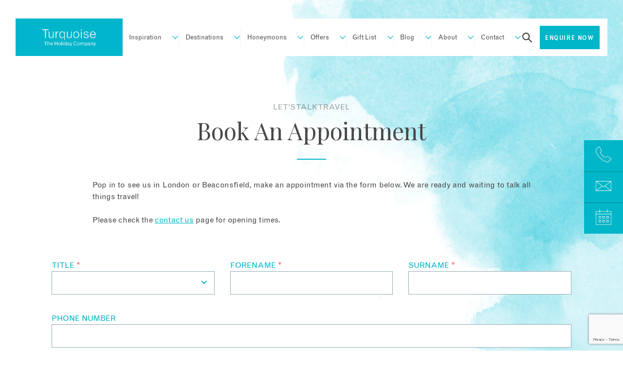

--- FILE ---
content_type: text/html; charset=utf-8
request_url: https://www.turquoiseholidays.co.uk/book-an-appointment/?destination=Mexico%2C+Quintana+Roo&interestedIn=Ser+CasaSandra
body_size: 13418
content:
<!DOCTYPE html>
<html lang="en">
<head prefix="og: http://ogp.me/ns#">
  <!-- Browser -->
  <meta charset="utf-8">
  <meta http-equiv="X-UA-Compatible" content="IE=edge">
  <meta name="viewport" content="width=device-width, height=device-height, initial-scale=1.0, maximum-scale=1.0">

  <!-- Mobile -->
  <meta name="mobile-web-app-capable" content="yes">
  <meta name="apple-mobile-web-app-capable" content="yes">
  <meta name="apple-mobile-web-app-status-bar-style" content="black">

  <!-- Page -->
  <title>Turquoise Holidays Appointment | Beaconsfield or London</title>
    <meta name="description" content="Pop into our London or Beaconsfield shops for a no obligation holiday consultation and a glass (or two) of bubbles. Find out more with Turquoise Holidays.">
  
  <link rel="canonical" href="https://www.turquoiseholidays.co.uk/book-an-appointment/" />


  <!-- Favicon -->
  <link rel="icon" type="image/png" href="/dist/images/meta/favicon-96x96.c09aa701.png" sizes="96x96" />
  <link rel="icon" type="image/svg+xml" href="/dist/images/meta/favicon.d7c01401.svg" />
  <link rel="shortcut icon" href="/dist/images/meta/favicon.ico" />
  <link rel="apple-touch-icon" sizes="180x180" href="/dist/images/meta/apple-touch-icon.199863e8.png" />
  <link rel="manifest" href="/dist/images/meta/site.webmanifest" />

  <!-- Fonts -->
  <link rel="preconnect" href="https://fonts.googleapis.com">
  <link rel="preconnect" href="https://fonts.gstatic.com" crossorigin>

  <!-- Facebook -->
    <meta property="og:locale" content="en_GB">
    <meta property="og:type" content="website">
    <meta property="og:site_name" content="Turquoise Holidays">


  <!-- Twitter -->
    <meta name="twitter:card" content="summary_large_image">



  <!-- Microsoft -->
  <meta name="application-name" content="Turquoise Holidays">
  <meta name="msapplication-TileColor" content="#00B6C8">
  <meta name="msapplication-TileImage" content="/dist/images/meta/microsoft-tile_144x144.png">
  <meta name="msapplication-square70x70logo" content="/dist/images/meta/microsoft-tile_70x70.png">
  <meta name="msapplication-square150x150logo" content="/dist/images/meta/microsoft-tile_150x150.png">
  <meta name="msapplication-square310x310logo" content="/dist/images/meta/microsoft-tile_310x310.png">

  <!-- Apple -->
  <link rel="apple-touch-icon" sizes="48x48" href="/dist/images/meta/apple-icon_48x48.png">
  <link rel="apple-touch-icon" sizes="70x70" href="/dist/images/meta/apple-icon_70x70.png">
  <link rel="apple-touch-icon" sizes="144x144" href="/dist/images/meta/apple-icon_144x144.png">
  <link rel="apple-touch-icon" sizes="150x150" href="/dist/images/meta/apple-icon_150x150.png">
  <link rel="apple-touch-icon" sizes="180x180" href="/dist/images/meta/apple-icon_180x180.png">

  <!-- Android -->
  <link rel="icon" sizes="128x128" href="/dist/images/meta/android-icon_128x128.png">
  <link rel="icon" sizes="192x192" href="/dist/images/meta/android-icon_192x192.png">


  <!-- Styles -->
  <link rel="stylesheet" href="/dist/css/styles.0c7dcbbd.css" />

  <script>
// Include the following lines to define the gtag() function when
  // calling this code prior to your gtag.js or Tag Manager snippet
  window.dataLayer = window.dataLayer || [];
  function gtag(){dataLayer.push(arguments);}

  // Call the default command before gtag.js or Tag Manager runs to
  // adjust how the tags operate when they run. Modify the defaults
  // per your business requirements and prior consent granted/denied, e.g.:
  gtag('consent', 'default', {
    'ad_storage': 'denied',
    'ad_user_data': 'denied',
    'ad_personalization': 'denied',
    'analytics_storage': 'denied'
  });
</script><!-- Google Tag Manager -->
<script>(function(w,d,s,l,i){w[l]=w[l]||[];w[l].push({'gtm.start':
new Date().getTime(),event:'gtm.js'});var f=d.getElementsByTagName(s)[0],
j=d.createElement(s),dl=l!='dataLayer'?'&l='+l:'';j.async=true;j.src=
'https://www.googletagmanager.com/gtm.js?id='+i+dl;f.parentNode.insertBefore(j,f);
})(window,document,'script','dataLayer','GTM-KGQ2C59');</script>
<!-- End Google Tag Manager --><meta name="facebook-domain-verification" content="hh3itxu2u88f3s2x2vzr3argexfo0l" />

  

    <script type="text/javascript" src="/Scripts/jquery-3.6.0.min.js"></script>
    <script type="text/javascript" src="/Scripts/jquery.validate.min.js"></script>
    <script type="text/javascript" src="/Scripts/jquery.validate.unobtrusive.min.js"></script>
</head>
<body>
  <!--[if lte IE 9]>
  <div class="BrowserUpgrade">
    Please <a href="http://browsehappy.com/" target="_blank" class="BrowserUpgrade_link">upgrade your browser</a>.
  </div>
  <![endif]-->
  <!-- Icons -->

  <main class="Root">
    
  <div class="StickyPanel">
    <a href="tel:01494678400" class="StickyPanel_item StickyPanel_item-active">
      <div class="StickyPanel_icon">
        <svg viewBox="0 0 100 100" class="Icon">
          <use xlink:href="/dist/icons/icons.20fd8d72.svg#phone"></use>
        </svg>
      </div>
      <div class="StickyPanel_multiLine">01494 678400</div>
      <div class="StickyPanel_multiLine-secondary">Open 09:00 - 17:30</div>
    </a>
  
    <a href="/enquire/" class="StickyPanel_item">
      <div class="StickyPanel_icon">
        <svg viewBox="0 0 100 100" class="Icon">
          <use xlink:href="/dist/icons/icons.20fd8d72.svg#envelope"></use>
        </svg>
      </div>
      <span class="StickyPanel_content">Enquire</span>
    </a>
  
    <a href="/book-an-appointment/" class="StickyPanel_item">
      <div class="StickyPanel_icon">
        <svg viewBox="0 0 100 100" class="Icon">
          <use xlink:href="/dist/icons/icons.20fd8d72.svg#calendar"></use>
        </svg>
      </div>
      <span class="StickyPanel_content">Book an appointment</span>
    </a>
</div>


    <header class="Header" data-component="Header">
  <div class="Header_container" data-component="GlobalSearch" data-search-url="/umbraco/Api/SearchResultsPageApi/TypeAheadSearch">
    <div class="Header_content">
      <a href="/" class="Header_logo">
        <img class="Header_logo-image" alt="The Turquoise Holiday Company" src="/media/28806/turquoise__holiday_company_white-out-of-tq-72dpi-website-colour.jpg" alt="Turquoise" width="249px" height="83px" />
      </a>
      <div class="HeaderNav_toggleBox" data-element="toggle-contol">
        <div class="HeaderNav_toggleBox-bar"></div>
        <div class="HeaderNav_toggleBox-bar"></div>
        <div class="HeaderNav_toggleBox-bar"></div>
      </div>
      <a href="tel:01494 678400">
        <svg viewBox="0 0 100 100" class="Icon HeaderNav_icon">
          <use xlink:href="/dist/icons/icons.20fd8d72.svg#phone"></use>
        </svg>
      </a>
      <div class="HeaderNav" data-element="navigation">
        <div class="HeaderNav_listContainer">
          <ul class="HeaderNav_list">
              <li class="HeaderNav_item">
                <a class="HeaderNav_link" href="/">Inspiration</a>

  <ul class="HeaderNav_tierList">
    <button class="HeaderNav_tierItem" data-element="CloseTier">
      <li class="HeaderNav_backItem">
        <svg viewBox="0 0 100 100" class="Icon HeaderNav_arrowLeft">
          <use xlink:href="/dist/icons/icons.20fd8d72.svg#arrow-left"></use>
        </svg>Back 
      </li>
    </button>
      <li class="HeaderNav_tierItem">
        <a class="HeaderNav_itemLink" href="/tailor-made/">Tailor-Made</a>
  <ul class="HeaderNav_tierList">
    <button class="HeaderNav_tierItem" data-element="CloseTier">
      <li class="HeaderNav_backItem">
        <svg viewBox="0 0 100 100" class="Icon HeaderNav_arrowLeft">
          <use xlink:href="/dist/icons/icons.20fd8d72.svg#arrow-left"></use>
        </svg>Back 
      </li>
    </button>
      <li class="HeaderNav_tierItem">
        <a class="HeaderNav_itemLink" href="/tailor-made/tailor-made-holidays-by-month/">Tailor Made Holidays by Month</a>
      </li>
      <li class="HeaderNav_tierItem">
        <a class="HeaderNav_itemLink" href="/tailor-made/action-and-adventure/">Action &amp; Adventure</a>
      </li>
      <li class="HeaderNav_tierItem">
        <a class="HeaderNav_itemLink" href="/tailor-made/adults-only/">Adults Only</a>
      </li>
      <li class="HeaderNav_tierItem">
        <a class="HeaderNav_itemLink" href="/tailor-made/all-inclusive/">All-Inclusive</a>
      </li>
      <li class="HeaderNav_tierItem">
        <a class="HeaderNav_itemLink" href="/tailor-made/culture/">Culture</a>
      </li>
      <li class="HeaderNav_tierItem">
        <a class="HeaderNav_itemLink" href="/tailor-made/festive-breaks/">Festive Breaks</a>
      </li>
      <li class="HeaderNav_tierItem">
        <a class="HeaderNav_itemLink" href="/tailor-made/islands/">Islands</a>
      </li>
      <li class="HeaderNav_tierItem">
        <a class="HeaderNav_itemLink" href="/tailor-made/multi-centre-holidays/">Multi-Centre</a>
      </li>
      <li class="HeaderNav_tierItem">
        <a class="HeaderNav_itemLink" href="/tailor-made/overwater-bungalow-holidays/">Overwater Bungalows</a>
      </li>
      <li class="HeaderNav_tierItem">
        <a class="HeaderNav_itemLink" href="/tailor-made/safari-beach/">Safari Beach</a>
      </li>
      <li class="HeaderNav_tierItem">
        <a class="HeaderNav_itemLink" href="/tailor-made/sailing/">Sailing</a>
      </li>
      <li class="HeaderNav_tierItem">
        <a class="HeaderNav_itemLink" href="/tailor-made/unusual-and-unique-holidays/">Unusual &amp; Unique</a>
      </li>
      <li class="HeaderNav_tierItem">
        <a class="HeaderNav_itemLink" href="/tailor-made/wildlife/">Wildlife</a>
      </li>
      <li class="HeaderNav_tierItem">
        <a class="HeaderNav_itemLink" href="/tailor-made/winter-sun/">Winter Sun</a>
      </li>
  </ul>
          <a href="" class="HeaderNav_subMenuLink" data-element="SubMenuLink" aria-label="Sub Menu Link">
            <svg viewBox="0 0 100 100" class="Icon HeaderNav_arrowRight">
              <use xlink:href="/dist/icons/icons.20fd8d72.svg#arrow-right"></use>
            </svg>
          </a>
      </li>
      <li class="HeaderNav_tierItem">
        <a class="HeaderNav_itemLink" href="/honeymoons/">Honeymoons</a>
  <ul class="HeaderNav_tierList">
    <button class="HeaderNav_tierItem" data-element="CloseTier">
      <li class="HeaderNav_backItem">
        <svg viewBox="0 0 100 100" class="Icon HeaderNav_arrowLeft">
          <use xlink:href="/dist/icons/icons.20fd8d72.svg#arrow-left"></use>
        </svg>Back 
      </li>
    </button>
      <li class="HeaderNav_tierItem">
        <a class="HeaderNav_itemLink" href="/honeymoons/honeymoons-by-month/">Honeymoons By Month</a>
      </li>
      <li class="HeaderNav_tierItem">
        <a class="HeaderNav_itemLink" href="/honeymoons/adventure-lovers/">Adventure Lovers</a>
      </li>
      <li class="HeaderNav_tierItem">
        <a class="HeaderNav_itemLink" href="/honeymoons/beach-bliss/">Beach Bliss</a>
      </li>
      <li class="HeaderNav_tierItem">
        <a class="HeaderNav_itemLink" href="/babymoon/">Babymoons</a>
      </li>
      <li class="HeaderNav_tierItem">
        <a class="HeaderNav_itemLink" href="/familymoon/">Familymoons</a>
      </li>
      <li class="HeaderNav_tierItem">
        <a class="HeaderNav_itemLink" href="/honeymoons/island-hopping/">Island Hopping</a>
      </li>
      <li class="HeaderNav_tierItem">
        <a class="HeaderNav_itemLink" href="/mini-moon/">Mini-Moons</a>
      </li>
      <li class="HeaderNav_tierItem">
        <a class="HeaderNav_itemLink" href="/honeymoons/overwater-bungalows/">Overwater Bungalows</a>
      </li>
      <li class="HeaderNav_tierItem">
        <a class="HeaderNav_itemLink" href="/honeymoons/safari-beach/">Safari Beach</a>
      </li>
      <li class="HeaderNav_tierItem">
        <a class="HeaderNav_itemLink" href="/honeymoons/twin-centre/">Twin-Centre</a>
      </li>
      <li class="HeaderNav_tierItem">
        <a class="HeaderNav_itemLink" href="/honeymoons/unique-honeymoons/">Unique Honeymoons</a>
      </li>
  </ul>
          <a href="" class="HeaderNav_subMenuLink" data-element="SubMenuLink" aria-label="Sub Menu Link">
            <svg viewBox="0 0 100 100" class="Icon HeaderNav_arrowRight">
              <use xlink:href="/dist/icons/icons.20fd8d72.svg#arrow-right"></use>
            </svg>
          </a>
      </li>
      <li class="HeaderNav_tierItem">
        <a class="HeaderNav_itemLink" href="/families/">Families</a>
  <ul class="HeaderNav_tierList">
    <button class="HeaderNav_tierItem" data-element="CloseTier">
      <li class="HeaderNav_backItem">
        <svg viewBox="0 0 100 100" class="Icon HeaderNav_arrowLeft">
          <use xlink:href="/dist/icons/icons.20fd8d72.svg#arrow-left"></use>
        </svg>Back 
      </li>
    </button>
      <li class="HeaderNav_tierItem">
        <a class="HeaderNav_itemLink" href="/families/family-beach-holidays/">Beach</a>
      </li>
      <li class="HeaderNav_tierItem">
        <a class="HeaderNav_itemLink" href="/families/family-holidays-by-month/">Family Holidays By Month</a>
      </li>
      <li class="HeaderNav_tierItem">
        <a class="HeaderNav_itemLink" href="/families/adventure/">Adventure</a>
      </li>
      <li class="HeaderNav_tierItem">
        <a class="HeaderNav_itemLink" href="/families/family-safari-holidays/">Safari</a>
      </li>
      <li class="HeaderNav_tierItem">
        <a class="HeaderNav_itemLink" href="/families/kids-clubs/">Kids Clubs</a>
      </li>
      <li class="HeaderNav_tierItem">
        <a class="HeaderNav_itemLink" href="/families/school-holidays/">School Holidays</a>
      </li>
      <li class="HeaderNav_tierItem">
        <a class="HeaderNav_itemLink" href="/families/water-babies/">Water Babies</a>
      </li>
  </ul>
          <a href="" class="HeaderNav_subMenuLink" data-element="SubMenuLink" aria-label="Sub Menu Link">
            <svg viewBox="0 0 100 100" class="Icon HeaderNav_arrowRight">
              <use xlink:href="/dist/icons/icons.20fd8d72.svg#arrow-right"></use>
            </svg>
          </a>
      </li>
      <li class="HeaderNav_tierItem">
        <a class="HeaderNav_itemLink" href="/special-occasions/">Special Occasions</a>
  <ul class="HeaderNav_tierList">
    <button class="HeaderNav_tierItem" data-element="CloseTier">
      <li class="HeaderNav_backItem">
        <svg viewBox="0 0 100 100" class="Icon HeaderNav_arrowLeft">
          <use xlink:href="/dist/icons/icons.20fd8d72.svg#arrow-left"></use>
        </svg>Back 
      </li>
    </button>
      <li class="HeaderNav_tierItem">
        <a class="HeaderNav_itemLink" href="/tailor-made/all-inclusive/">All-Inclusive</a>
      </li>
      <li class="HeaderNav_tierItem">
        <a class="HeaderNav_itemLink" href="/special-occasions/bucket-list/">Bucket List</a>
      </li>
      <li class="HeaderNav_tierItem">
        <a class="HeaderNav_itemLink" href="/special-occasions/big-birthdays/">Big Birthdays</a>
      </li>
      <li class="HeaderNav_tierItem">
        <a class="HeaderNav_itemLink" href="/special-occasions/blow-the-budget/">Blow the Budget</a>
      </li>
      <li class="HeaderNav_tierItem">
        <a class="HeaderNav_itemLink" href="/special-occasions/once-in-a-lifetime/">Once in a Lifetime</a>
      </li>
      <li class="HeaderNav_tierItem">
        <a class="HeaderNav_itemLink" href="/special-occasions/private-villas-and-islands/">Private Villas &amp; Islands</a>
      </li>
      <li class="HeaderNav_tierItem">
        <a class="HeaderNav_itemLink" href="/special-occasions/wedding-anniversaries/">Wedding Anniversaries</a>
      </li>
  </ul>
          <a href="" class="HeaderNav_subMenuLink" data-element="SubMenuLink" aria-label="Sub Menu Link">
            <svg viewBox="0 0 100 100" class="Icon HeaderNav_arrowRight">
              <use xlink:href="/dist/icons/icons.20fd8d72.svg#arrow-right"></use>
            </svg>
          </a>
      </li>
  </ul>
                  <a href="" data-element="SubMenuLink" class="Header_subMenuLink" aria-label="Sub Menu Link">
                    <svg viewBox="0 0 100 100" class="Icon Header_dropDownArrow">
                      <use xlink:href="/dist/icons/icons.20fd8d72.svg#arrow-down"></use>
                    </svg>
                  </a>
              </li>
              <li class="HeaderNav_item">
                <a class="HeaderNav_link" href="/destinations/">Destinations</a>

  <ul class="HeaderNav_tierList">
    <button class="HeaderNav_tierItem" data-element="CloseTier">
      <li class="HeaderNav_backItem">
        <svg viewBox="0 0 100 100" class="Icon HeaderNav_arrowLeft">
          <use xlink:href="/dist/icons/icons.20fd8d72.svg#arrow-left"></use>
        </svg>Back 
      </li>
    </button>
      <li class="HeaderNav_tierItem">
        <a class="HeaderNav_itemLink" href="/destinations/africa/">Africa</a>
  <ul class="HeaderNav_tierList">
    <button class="HeaderNav_tierItem" data-element="CloseTier">
      <li class="HeaderNav_backItem">
        <svg viewBox="0 0 100 100" class="Icon HeaderNav_arrowLeft">
          <use xlink:href="/dist/icons/icons.20fd8d72.svg#arrow-left"></use>
        </svg>Back 
      </li>
    </button>
      <li class="HeaderNav_tierItem">
        <a class="HeaderNav_itemLink" href="/destinations/africa/botswana/">Botswana</a>
      </li>
      <li class="HeaderNav_tierItem">
        <a class="HeaderNav_itemLink" href="/destinations/africa/kenya/">Kenya</a>
      </li>
      <li class="HeaderNav_tierItem">
        <a class="HeaderNav_itemLink" href="/destinations/africa/mozambique/">Mozambique</a>
      </li>
      <li class="HeaderNav_tierItem">
        <a class="HeaderNav_itemLink" href="/destinations/africa/rwanda/">Rwanda</a>
      </li>
      <li class="HeaderNav_tierItem">
        <a class="HeaderNav_itemLink" href="/destinations/africa/south-africa/">South Africa</a>
      </li>
      <li class="HeaderNav_tierItem">
        <a class="HeaderNav_itemLink" href="/destinations/africa/tanzania/">Tanzania</a>
      </li>
      <li class="HeaderNav_tierItem">
        <a class="HeaderNav_itemLink" href="/destinations/africa/zambia/">Zambia</a>
      </li>
      <li class="HeaderNav_tierItem">
        <a class="HeaderNav_itemLink" href="/destinations/africa/zanzibar/">Zanzibar</a>
      </li>
  </ul>
          <a href="" class="HeaderNav_subMenuLink" data-element="SubMenuLink" aria-label="Sub Menu Link">
            <svg viewBox="0 0 100 100" class="Icon HeaderNav_arrowRight">
              <use xlink:href="/dist/icons/icons.20fd8d72.svg#arrow-right"></use>
            </svg>
          </a>
      </li>
      <li class="HeaderNav_tierItem">
        <a class="HeaderNav_itemLink" href="/destinations/australasia/">Australia &amp; New Zealand</a>
  <ul class="HeaderNav_tierList">
    <button class="HeaderNav_tierItem" data-element="CloseTier">
      <li class="HeaderNav_backItem">
        <svg viewBox="0 0 100 100" class="Icon HeaderNav_arrowLeft">
          <use xlink:href="/dist/icons/icons.20fd8d72.svg#arrow-left"></use>
        </svg>Back 
      </li>
    </button>
      <li class="HeaderNav_tierItem">
        <a class="HeaderNav_itemLink" href="/destinations/australasia/australia/">Australia</a>
      </li>
      <li class="HeaderNav_tierItem">
        <a class="HeaderNav_itemLink" href="/destinations/australasia/new-zealand/">New Zealand</a>
      </li>
  </ul>
          <a href="" class="HeaderNav_subMenuLink" data-element="SubMenuLink" aria-label="Sub Menu Link">
            <svg viewBox="0 0 100 100" class="Icon HeaderNav_arrowRight">
              <use xlink:href="/dist/icons/icons.20fd8d72.svg#arrow-right"></use>
            </svg>
          </a>
      </li>
      <li class="HeaderNav_tierItem">
        <a class="HeaderNav_itemLink" href="/destinations/asia/">Asia</a>
  <ul class="HeaderNav_tierList">
    <button class="HeaderNav_tierItem" data-element="CloseTier">
      <li class="HeaderNav_backItem">
        <svg viewBox="0 0 100 100" class="Icon HeaderNav_arrowLeft">
          <use xlink:href="/dist/icons/icons.20fd8d72.svg#arrow-left"></use>
        </svg>Back 
      </li>
    </button>
      <li class="HeaderNav_tierItem">
        <a class="HeaderNav_itemLink" href="/destinations/asia/cambodia/">Cambodia</a>
      </li>
      <li class="HeaderNav_tierItem">
        <a class="HeaderNav_itemLink" href="/destinations/asia/hong-kong/">Hong Kong</a>
      </li>
      <li class="HeaderNav_tierItem">
        <a class="HeaderNav_itemLink" href="/destinations/asia/indonesia/">Indonesia</a>
      </li>
      <li class="HeaderNav_tierItem">
        <a class="HeaderNav_itemLink" href="/destinations/asia/laos/">Laos</a>
      </li>
      <li class="HeaderNav_tierItem">
        <a class="HeaderNav_itemLink" href="/destinations/asia/malaysia/">Malaysia</a>
      </li>
      <li class="HeaderNav_tierItem">
        <a class="HeaderNav_itemLink" href="/destinations/asia/philippines/">Philippines</a>
      </li>
      <li class="HeaderNav_tierItem">
        <a class="HeaderNav_itemLink" href="/destinations/asia/singapore/">Singapore</a>
      </li>
      <li class="HeaderNav_tierItem">
        <a class="HeaderNav_itemLink" href="/destinations/asia/thailand/">Thailand</a>
      </li>
      <li class="HeaderNav_tierItem">
        <a class="HeaderNav_itemLink" href="/destinations/asia/vietnam/">Vietnam</a>
      </li>
  </ul>
          <a href="" class="HeaderNav_subMenuLink" data-element="SubMenuLink" aria-label="Sub Menu Link">
            <svg viewBox="0 0 100 100" class="Icon HeaderNav_arrowRight">
              <use xlink:href="/dist/icons/icons.20fd8d72.svg#arrow-right"></use>
            </svg>
          </a>
      </li>
      <li class="HeaderNav_tierItem">
        <a class="HeaderNav_itemLink" href="/destinations/caribbean/">Caribbean</a>
  <ul class="HeaderNav_tierList">
    <button class="HeaderNav_tierItem" data-element="CloseTier">
      <li class="HeaderNav_backItem">
        <svg viewBox="0 0 100 100" class="Icon HeaderNav_arrowLeft">
          <use xlink:href="/dist/icons/icons.20fd8d72.svg#arrow-left"></use>
        </svg>Back 
      </li>
    </button>
      <li class="HeaderNav_tierItem">
        <a class="HeaderNav_itemLink" href="/destinations/caribbean/anguilla/">Anguilla</a>
      </li>
      <li class="HeaderNav_tierItem">
        <a class="HeaderNav_itemLink" href="/destinations/caribbean/antigua-and-barbuda/">Antigua and Barbuda</a>
      </li>
      <li class="HeaderNav_tierItem">
        <a class="HeaderNav_itemLink" href="/destinations/caribbean/barbados/">Barbados</a>
      </li>
      <li class="HeaderNav_tierItem">
        <a class="HeaderNav_itemLink" href="/destinations/caribbean/bermuda/">Bermuda</a>
      </li>
      <li class="HeaderNav_tierItem">
        <a class="HeaderNav_itemLink" href="/destinations/caribbean/british-virgin-islands/">British Virgin Islands</a>
      </li>
      <li class="HeaderNav_tierItem">
        <a class="HeaderNav_itemLink" href="/destinations/caribbean/grenada/">Grenada</a>
      </li>
      <li class="HeaderNav_tierItem">
        <a class="HeaderNav_itemLink" href="/destinations/caribbean/jamaica/">Jamaica</a>
      </li>
      <li class="HeaderNav_tierItem">
        <a class="HeaderNav_itemLink" href="/destinations/caribbean/saint-lucia/">Saint Lucia</a>
      </li>
      <li class="HeaderNav_tierItem">
        <a class="HeaderNav_itemLink" href="/destinations/caribbean/sint-eustatius-statia/">Sint Eustatius</a>
      </li>
      <li class="HeaderNav_tierItem">
        <a class="HeaderNav_itemLink" href="/destinations/caribbean/st-barths/">St Barths</a>
      </li>
      <li class="HeaderNav_tierItem">
        <a class="HeaderNav_itemLink" href="/destinations/caribbean/st-kitts-nevis/">St Kitts &amp; Nevis</a>
      </li>
      <li class="HeaderNav_tierItem">
        <a class="HeaderNav_itemLink" href="/destinations/caribbean/st-vincent-the-grenadines/">St Vincent &amp; The Grenadines</a>
      </li>
      <li class="HeaderNav_tierItem">
        <a class="HeaderNav_itemLink" href="/destinations/caribbean/sailing-the-caribbean/">Sailing the Caribbean</a>
      </li>
      <li class="HeaderNav_tierItem">
        <a class="HeaderNav_itemLink" href="/destinations/caribbean/turks-caicos/">Turks &amp; Caicos</a>
      </li>
  </ul>
          <a href="" class="HeaderNav_subMenuLink" data-element="SubMenuLink" aria-label="Sub Menu Link">
            <svg viewBox="0 0 100 100" class="Icon HeaderNav_arrowRight">
              <use xlink:href="/dist/icons/icons.20fd8d72.svg#arrow-right"></use>
            </svg>
          </a>
      </li>
      <li class="HeaderNav_tierItem">
        <a class="HeaderNav_itemLink" href="/destinations/indian-ocean/">Indian Ocean</a>
  <ul class="HeaderNav_tierList">
    <button class="HeaderNav_tierItem" data-element="CloseTier">
      <li class="HeaderNav_backItem">
        <svg viewBox="0 0 100 100" class="Icon HeaderNav_arrowLeft">
          <use xlink:href="/dist/icons/icons.20fd8d72.svg#arrow-left"></use>
        </svg>Back 
      </li>
    </button>
      <li class="HeaderNav_tierItem">
        <a class="HeaderNav_itemLink" href="/destinations/indian-ocean/maldives/">Maldives</a>
      </li>
      <li class="HeaderNav_tierItem">
        <a class="HeaderNav_itemLink" href="/destinations/indian-ocean/mauritius/">Mauritius</a>
      </li>
      <li class="HeaderNav_tierItem">
        <a class="HeaderNav_itemLink" href="/destinations/indian-ocean/r&#233;union/">R&#233;union</a>
      </li>
      <li class="HeaderNav_tierItem">
        <a class="HeaderNav_itemLink" href="/destinations/indian-ocean/rodrigues/">Rodrigues</a>
      </li>
      <li class="HeaderNav_tierItem">
        <a class="HeaderNav_itemLink" href="/destinations/indian-ocean/seychelles/">Seychelles</a>
      </li>
      <li class="HeaderNav_tierItem">
        <a class="HeaderNav_itemLink" href="/destinations/indian-ocean/sri-lanka/">Sri Lanka</a>
      </li>
  </ul>
          <a href="" class="HeaderNav_subMenuLink" data-element="SubMenuLink" aria-label="Sub Menu Link">
            <svg viewBox="0 0 100 100" class="Icon HeaderNav_arrowRight">
              <use xlink:href="/dist/icons/icons.20fd8d72.svg#arrow-right"></use>
            </svg>
          </a>
      </li>
      <li class="HeaderNav_tierItem">
        <a class="HeaderNav_itemLink" href="/destinations/mediterranean/">Mediterranean</a>
  <ul class="HeaderNav_tierList">
    <button class="HeaderNav_tierItem" data-element="CloseTier">
      <li class="HeaderNav_backItem">
        <svg viewBox="0 0 100 100" class="Icon HeaderNav_arrowLeft">
          <use xlink:href="/dist/icons/icons.20fd8d72.svg#arrow-left"></use>
        </svg>Back 
      </li>
    </button>
      <li class="HeaderNav_tierItem">
        <a class="HeaderNav_itemLink" href="/destinations/mediterranean/greece/">Greece</a>
      </li>
      <li class="HeaderNav_tierItem">
        <a class="HeaderNav_itemLink" href="/destinations/mediterranean/ibiza/">Ibiza</a>
      </li>
      <li class="HeaderNav_tierItem">
        <a class="HeaderNav_itemLink" href="/destinations/mediterranean/italy/">Italy</a>
      </li>
      <li class="HeaderNav_tierItem">
        <a class="HeaderNav_itemLink" href="/destinations/mediterranean/mallorca/">Mallorca</a>
      </li>
      <li class="HeaderNav_tierItem">
        <a class="HeaderNav_itemLink" href="/destinations/mediterranean/andalusia/">Andalusia</a>
      </li>
  </ul>
          <a href="" class="HeaderNav_subMenuLink" data-element="SubMenuLink" aria-label="Sub Menu Link">
            <svg viewBox="0 0 100 100" class="Icon HeaderNav_arrowRight">
              <use xlink:href="/dist/icons/icons.20fd8d72.svg#arrow-right"></use>
            </svg>
          </a>
      </li>
      <li class="HeaderNav_tierItem">
        <a class="HeaderNav_itemLink" href="/destinations/mexico/">Mexico</a>
  <ul class="HeaderNav_tierList">
    <button class="HeaderNav_tierItem" data-element="CloseTier">
      <li class="HeaderNav_backItem">
        <svg viewBox="0 0 100 100" class="Icon HeaderNav_arrowLeft">
          <use xlink:href="/dist/icons/icons.20fd8d72.svg#arrow-left"></use>
        </svg>Back 
      </li>
    </button>
      <li class="HeaderNav_tierItem">
        <a class="HeaderNav_itemLink" href="/destinations/mexico/riviera-maya-and-quintana-roo/">Riviera Maya</a>
      </li>
      <li class="HeaderNav_tierItem">
        <a class="HeaderNav_itemLink" href="/destinations/mexico/yucat&#225;n/">Yucat&#225;n</a>
      </li>
      <li class="HeaderNav_tierItem">
        <a class="HeaderNav_itemLink" href="/destinations/mexico/oaxaca/">Oaxaca</a>
      </li>
      <li class="HeaderNav_tierItem">
        <a class="HeaderNav_itemLink" href="/destinations/mexico/mexico-city/">Mexico City</a>
      </li>
      <li class="HeaderNav_tierItem">
        <a class="HeaderNav_itemLink" href="/destinations/mexico/jalisco/">Jalisco</a>
      </li>
      <li class="HeaderNav_tierItem">
        <a class="HeaderNav_itemLink" href="/destinations/mexico/baja-california-sur-los-cabos/">Baja Califoria Sur &amp; Los Cabos</a>
      </li>
      <li class="HeaderNav_tierItem">
        <a class="HeaderNav_itemLink" href="/destinations/mexico/veracruz/">Veracruz</a>
      </li>
  </ul>
          <a href="" class="HeaderNav_subMenuLink" data-element="SubMenuLink" aria-label="Sub Menu Link">
            <svg viewBox="0 0 100 100" class="Icon HeaderNav_arrowRight">
              <use xlink:href="/dist/icons/icons.20fd8d72.svg#arrow-right"></use>
            </svg>
          </a>
      </li>
      <li class="HeaderNav_tierItem">
        <a class="HeaderNav_itemLink" href="/destinations/middle-east/">Middle East</a>
  <ul class="HeaderNav_tierList">
    <button class="HeaderNav_tierItem" data-element="CloseTier">
      <li class="HeaderNav_backItem">
        <svg viewBox="0 0 100 100" class="Icon HeaderNav_arrowLeft">
          <use xlink:href="/dist/icons/icons.20fd8d72.svg#arrow-left"></use>
        </svg>Back 
      </li>
    </button>
      <li class="HeaderNav_tierItem">
        <a class="HeaderNav_itemLink" href="/destinations/middle-east/abu-dhabi/">Abu Dhabi</a>
      </li>
      <li class="HeaderNav_tierItem">
        <a class="HeaderNav_itemLink" href="/destinations/middle-east/ajman/">Ajman</a>
      </li>
      <li class="HeaderNav_tierItem">
        <a class="HeaderNav_itemLink" href="/destinations/middle-east/dubai/">Dubai</a>
      </li>
      <li class="HeaderNav_tierItem">
        <a class="HeaderNav_itemLink" href="/destinations/middle-east/oman/">Oman</a>
      </li>
      <li class="HeaderNav_tierItem">
        <a class="HeaderNav_itemLink" href="/destinations/middle-east/ras-al-khaimah/">Ras Al Khaimah</a>
      </li>
  </ul>
          <a href="" class="HeaderNav_subMenuLink" data-element="SubMenuLink" aria-label="Sub Menu Link">
            <svg viewBox="0 0 100 100" class="Icon HeaderNav_arrowRight">
              <use xlink:href="/dist/icons/icons.20fd8d72.svg#arrow-right"></use>
            </svg>
          </a>
      </li>
      <li class="HeaderNav_tierItem">
        <a class="HeaderNav_itemLink" href="/destinations/north-america/">North America</a>
  <ul class="HeaderNav_tierList">
    <button class="HeaderNav_tierItem" data-element="CloseTier">
      <li class="HeaderNav_backItem">
        <svg viewBox="0 0 100 100" class="Icon HeaderNav_arrowLeft">
          <use xlink:href="/dist/icons/icons.20fd8d72.svg#arrow-left"></use>
        </svg>Back 
      </li>
    </button>
      <li class="HeaderNav_tierItem">
        <a class="HeaderNav_itemLink" href="/destinations/north-america/canada/">Canada</a>
      </li>
      <li class="HeaderNav_tierItem">
        <a class="HeaderNav_itemLink" href="/destinations/north-america/usa/">USA</a>
      </li>
  </ul>
          <a href="" class="HeaderNav_subMenuLink" data-element="SubMenuLink" aria-label="Sub Menu Link">
            <svg viewBox="0 0 100 100" class="Icon HeaderNav_arrowRight">
              <use xlink:href="/dist/icons/icons.20fd8d72.svg#arrow-right"></use>
            </svg>
          </a>
      </li>
      <li class="HeaderNav_tierItem">
        <a class="HeaderNav_itemLink" href="/destinations/south-pacific/">South Pacific</a>
  <ul class="HeaderNav_tierList">
    <button class="HeaderNav_tierItem" data-element="CloseTier">
      <li class="HeaderNav_backItem">
        <svg viewBox="0 0 100 100" class="Icon HeaderNav_arrowLeft">
          <use xlink:href="/dist/icons/icons.20fd8d72.svg#arrow-left"></use>
        </svg>Back 
      </li>
    </button>
      <li class="HeaderNav_tierItem">
        <a class="HeaderNav_itemLink" href="/destinations/south-pacific/cook-islands/">Cook Islands</a>
      </li>
      <li class="HeaderNav_tierItem">
        <a class="HeaderNav_itemLink" href="/destinations/south-pacific/fiji/">Fiji</a>
      </li>
      <li class="HeaderNav_tierItem">
        <a class="HeaderNav_itemLink" href="/destinations/south-pacific/tahiti/">Tahiti</a>
      </li>
      <li class="HeaderNav_tierItem">
        <a class="HeaderNav_itemLink" href="/destinations/south-pacific/tahiti/bora-bora/">Bora Bora</a>
      </li>
  </ul>
          <a href="" class="HeaderNav_subMenuLink" data-element="SubMenuLink" aria-label="Sub Menu Link">
            <svg viewBox="0 0 100 100" class="Icon HeaderNav_arrowRight">
              <use xlink:href="/dist/icons/icons.20fd8d72.svg#arrow-right"></use>
            </svg>
          </a>
      </li>
  </ul>
                  <a href="" data-element="SubMenuLink" class="Header_subMenuLink" aria-label="Sub Menu Link">
                    <svg viewBox="0 0 100 100" class="Icon Header_dropDownArrow">
                      <use xlink:href="/dist/icons/icons.20fd8d72.svg#arrow-down"></use>
                    </svg>
                  </a>
              </li>
              <li class="HeaderNav_item">
                <a class="HeaderNav_link" href="/honeymoons/">Honeymoons</a>

  <ul class="HeaderNav_tierList">
    <button class="HeaderNav_tierItem" data-element="CloseTier">
      <li class="HeaderNav_backItem">
        <svg viewBox="0 0 100 100" class="Icon HeaderNav_arrowLeft">
          <use xlink:href="/dist/icons/icons.20fd8d72.svg#arrow-left"></use>
        </svg>Back 
      </li>
    </button>
      <li class="HeaderNav_tierItem">
        <a class="HeaderNav_itemLink" href="/honeymoons/honeymoons-by-month/">Honeymoons By Month</a>
      </li>
      <li class="HeaderNav_tierItem">
        <a class="HeaderNav_itemLink" href="/honeymoons/adventure-lovers/">Adventure Lovers</a>
      </li>
      <li class="HeaderNav_tierItem">
        <a class="HeaderNav_itemLink" href="/honeymoons/beach-bliss/">Beach Bliss</a>
      </li>
      <li class="HeaderNav_tierItem">
        <a class="HeaderNav_itemLink" href="/babymoon/">Babymoons</a>
      </li>
      <li class="HeaderNav_tierItem">
        <a class="HeaderNav_itemLink" href="/familymoon/">Familymoons</a>
      </li>
      <li class="HeaderNav_tierItem">
        <a class="HeaderNav_itemLink" href="/honeymoons/island-hopping/">Island Hopping</a>
      </li>
      <li class="HeaderNav_tierItem">
        <a class="HeaderNav_itemLink" href="/mini-moon/">Mini-Moons</a>
      </li>
      <li class="HeaderNav_tierItem">
        <a class="HeaderNav_itemLink" href="/honeymoons/overwater-bungalows/">Overwater Bungalows</a>
      </li>
      <li class="HeaderNav_tierItem">
        <a class="HeaderNav_itemLink" href="/honeymoons/safari-beach/">Safari Beach</a>
      </li>
      <li class="HeaderNav_tierItem">
        <a class="HeaderNav_itemLink" href="/honeymoons/twin-centre/">Twin Centre</a>
      </li>
      <li class="HeaderNav_tierItem">
        <a class="HeaderNav_itemLink" href="/honeymoons/unique-honeymoons/">Unique Honeymoons</a>
      </li>
  </ul>
                  <a href="" data-element="SubMenuLink" class="Header_subMenuLink" aria-label="Sub Menu Link">
                    <svg viewBox="0 0 100 100" class="Icon Header_dropDownArrow">
                      <use xlink:href="/dist/icons/icons.20fd8d72.svg#arrow-down"></use>
                    </svg>
                  </a>
              </li>
              <li class="HeaderNav_item">
                <a class="HeaderNav_link" href="/special-offers/">Offers</a>

  <ul class="HeaderNav_tierList">
    <button class="HeaderNav_tierItem" data-element="CloseTier">
      <li class="HeaderNav_backItem">
        <svg viewBox="0 0 100 100" class="Icon HeaderNav_arrowLeft">
          <use xlink:href="/dist/icons/icons.20fd8d72.svg#arrow-left"></use>
        </svg>Back 
      </li>
    </button>
      <li class="HeaderNav_tierItem">
        <a class="HeaderNav_itemLink" href="/special-offers/top-offers/">Top Offers</a>
      </li>
      <li class="HeaderNav_tierItem">
        <a class="HeaderNav_itemLink" href="/special-offers/last-minute">Last Minute</a>
      </li>
      <li class="HeaderNav_tierItem">
        <a class="HeaderNav_itemLink" href="/special-offers/honeymoon/">Honeymoons</a>
      </li>
      <li class="HeaderNav_tierItem">
        <a class="HeaderNav_itemLink" href="/special-offers/family/">Families</a>
      </li>
      <li class="HeaderNav_tierItem">
        <a class="HeaderNav_itemLink" href="/special-offers/">School Holidays</a>
  <ul class="HeaderNav_tierList">
    <button class="HeaderNav_tierItem" data-element="CloseTier">
      <li class="HeaderNav_backItem">
        <svg viewBox="0 0 100 100" class="Icon HeaderNav_arrowLeft">
          <use xlink:href="/dist/icons/icons.20fd8d72.svg#arrow-left"></use>
        </svg>Back 
      </li>
    </button>
      <li class="HeaderNav_tierItem">
        <a class="HeaderNav_itemLink" href="/special-offers/festive/">Festive Holidays</a>
      </li>
      <li class="HeaderNav_tierItem">
        <a class="HeaderNav_itemLink" href="/special-offers/february-half-term/">February Half Term</a>
      </li>
      <li class="HeaderNav_tierItem">
        <a class="HeaderNav_itemLink" href="/special-offers/easter-holidays">Easter Holidays</a>
      </li>
      <li class="HeaderNav_tierItem">
        <a class="HeaderNav_itemLink" href="/special-offers/may-half-term-offers/">May Half Term</a>
      </li>
      <li class="HeaderNav_tierItem">
        <a class="HeaderNav_itemLink" href="/special-offers/summer-school-holiday-offers/">Summer School Holidays</a>
      </li>
      <li class="HeaderNav_tierItem">
        <a class="HeaderNav_itemLink" href="/special-offers/october-half-term/">October Half Term</a>
      </li>
  </ul>
          <a href="" class="HeaderNav_subMenuLink" data-element="SubMenuLink" aria-label="Sub Menu Link">
            <svg viewBox="0 0 100 100" class="Icon HeaderNav_arrowRight">
              <use xlink:href="/dist/icons/icons.20fd8d72.svg#arrow-right"></use>
            </svg>
          </a>
      </li>
      <li class="HeaderNav_tierItem">
        <a class="HeaderNav_itemLink" href="/special-offers/business-class-offers/">Business Class</a>
      </li>
      <li class="HeaderNav_tierItem">
        <a class="HeaderNav_itemLink" href="/special-offers/festive/">Festive</a>
      </li>
  </ul>
                  <a href="" data-element="SubMenuLink" class="Header_subMenuLink" aria-label="Sub Menu Link">
                    <svg viewBox="0 0 100 100" class="Icon Header_dropDownArrow">
                      <use xlink:href="/dist/icons/icons.20fd8d72.svg#arrow-down"></use>
                    </svg>
                  </a>
              </li>
              <li class="HeaderNav_item">
                <a class="HeaderNav_link" href="/gift-list/">Gift List</a>

  <ul class="HeaderNav_tierList">
    <button class="HeaderNav_tierItem" data-element="CloseTier">
      <li class="HeaderNav_backItem">
        <svg viewBox="0 0 100 100" class="Icon HeaderNav_arrowLeft">
          <use xlink:href="/dist/icons/icons.20fd8d72.svg#arrow-left"></use>
        </svg>Back 
      </li>
    </button>
      <li class="HeaderNav_tierItem">
        <a class="HeaderNav_itemLink" href="/gift-list/">Gift List Home</a>
      </li>
      <li class="HeaderNav_tierItem">
        <a class="HeaderNav_itemLink" href="/gift-list/couple-login/">Couple Login</a>
      </li>
      <li class="HeaderNav_tierItem">
        <a class="HeaderNav_itemLink" href="/gift-list/guest-login/">Guest Login</a>
      </li>
      <li class="HeaderNav_tierItem">
        <a class="HeaderNav_itemLink" href="/gift-list/the-gift-of-travel/">The Gift Of Travel</a>
      </li>
  </ul>
                  <a href="" data-element="SubMenuLink" class="Header_subMenuLink" aria-label="Sub Menu Link">
                    <svg viewBox="0 0 100 100" class="Icon Header_dropDownArrow">
                      <use xlink:href="/dist/icons/icons.20fd8d72.svg#arrow-down"></use>
                    </svg>
                  </a>
              </li>
              <li class="HeaderNav_item">
                <a class="HeaderNav_link" href="https://www.turquoiseholidays.co.uk/blog/" target="_blank">Blog</a>

  <ul class="HeaderNav_tierList">
    <button class="HeaderNav_tierItem" data-element="CloseTier">
      <li class="HeaderNav_backItem">
        <svg viewBox="0 0 100 100" class="Icon HeaderNav_arrowLeft">
          <use xlink:href="/dist/icons/icons.20fd8d72.svg#arrow-left"></use>
        </svg>Back 
      </li>
    </button>
      <li class="HeaderNav_tierItem">
        <a class="HeaderNav_itemLink" href="https://www.turquoiseholidays.co.uk/blog/inspiration/places-to-stay/" target="_blank">Places to Stay</a>
      </li>
      <li class="HeaderNav_tierItem">
        <a class="HeaderNav_itemLink" href="https://www.turquoiseholidays.co.uk/blog/inspiration/insider-knowledge/" target="_blank">Insider Knowledge</a>
      </li>
      <li class="HeaderNav_tierItem">
        <a class="HeaderNav_itemLink" href="https://www.turquoiseholidays.co.uk/blog/maldives-hotel-finder/" target="_blank">Maldives Hotel Finder</a>
      </li>
      <li class="HeaderNav_tierItem">
        <a class="HeaderNav_itemLink" href="https://www.turquoiseholidays.co.uk/blog/mauritius-travel-guide/" target="_blank">Mauritius Travel Guide</a>
      </li>
      <li class="HeaderNav_tierItem">
        <a class="HeaderNav_itemLink" href="https://www.turquoiseholidays.co.uk/blog/thailand-travel-guide/" target="_blank">Thailand Travel Guide</a>
      </li>
  </ul>
                  <a href="" data-element="SubMenuLink" class="Header_subMenuLink" aria-label="Sub Menu Link">
                    <svg viewBox="0 0 100 100" class="Icon Header_dropDownArrow">
                      <use xlink:href="/dist/icons/icons.20fd8d72.svg#arrow-down"></use>
                    </svg>
                  </a>
              </li>
              <li class="HeaderNav_item">
                <a class="HeaderNav_link" href="/our-story/">About</a>

  <ul class="HeaderNav_tierList">
    <button class="HeaderNav_tierItem" data-element="CloseTier">
      <li class="HeaderNav_backItem">
        <svg viewBox="0 0 100 100" class="Icon HeaderNav_arrowLeft">
          <use xlink:href="/dist/icons/icons.20fd8d72.svg#arrow-left"></use>
        </svg>Back 
      </li>
    </button>
      <li class="HeaderNav_tierItem">
        <a class="HeaderNav_itemLink" href="/brochures/">Our Brochures</a>
      </li>
      <li class="HeaderNav_tierItem">
        <a class="HeaderNav_itemLink" href="/our-story/">Our Story</a>
      </li>
      <li class="HeaderNav_tierItem">
        <a class="HeaderNav_itemLink" href="/our-people/">Our People</a>
      </li>
      <li class="HeaderNav_tierItem">
        <a class="HeaderNav_itemLink" href="/awards/">Our Awards</a>
      </li>
      <li class="HeaderNav_tierItem">
        <a class="HeaderNav_itemLink" href="/reviews/">Our Reviews</a>
      </li>
      <li class="HeaderNav_tierItem">
        <a class="HeaderNav_itemLink" href="/social-media/">Our Community</a>
      </li>
      <li class="HeaderNav_tierItem">
        <a class="HeaderNav_itemLink" href="/frequently-asked-questions/">FAQ</a>
      </li>
      <li class="HeaderNav_tierItem">
        <a class="HeaderNav_itemLink" href="/booking-conditions/">Booking Conditions</a>
      </li>
      <li class="HeaderNav_tierItem">
        <a class="HeaderNav_itemLink" href="/insurance/">Insurance</a>
      </li>
      <li class="HeaderNav_tierItem">
        <a class="HeaderNav_itemLink" href="/careers/">Careers</a>
      </li>
  </ul>
                  <a href="" data-element="SubMenuLink" class="Header_subMenuLink" aria-label="Sub Menu Link">
                    <svg viewBox="0 0 100 100" class="Icon Header_dropDownArrow">
                      <use xlink:href="/dist/icons/icons.20fd8d72.svg#arrow-down"></use>
                    </svg>
                  </a>
              </li>
              <li class="HeaderNav_item">
                <a class="HeaderNav_link" href="/contact-us/">Contact</a>

  <ul class="HeaderNav_tierList">
    <button class="HeaderNav_tierItem" data-element="CloseTier">
      <li class="HeaderNav_backItem">
        <svg viewBox="0 0 100 100" class="Icon HeaderNav_arrowLeft">
          <use xlink:href="/dist/icons/icons.20fd8d72.svg#arrow-left"></use>
        </svg>Back 
      </li>
    </button>
      <li class="HeaderNav_tierItem">
        <a class="HeaderNav_itemLink" href="/enquire/">Enquire Now</a>
      </li>
      <li class="HeaderNav_tierItem">
        <a class="HeaderNav_itemLink" href="/book-an-appointment/">Book Appointment</a>
      </li>
      <li class="HeaderNav_tierItem">
        <a class="HeaderNav_itemLink" href="/contact-us/">Opening Hours</a>
      </li>
      <li class="HeaderNav_tierItem">
        <a class="HeaderNav_itemLink" href="/newsletter-sign-up-form/">Newsletter Sign Up Form</a>
      </li>
  </ul>
                  <a href="" data-element="SubMenuLink" class="Header_subMenuLink" aria-label="Sub Menu Link">
                    <svg viewBox="0 0 100 100" class="Icon Header_dropDownArrow">
                      <use xlink:href="/dist/icons/icons.20fd8d72.svg#arrow-down"></use>
                    </svg>
                  </a>
              </li>
          </ul>
            <ul class="HeaderNav_subList">
                <li class="HeaderNav_subItem">
                  <a class="HeaderNav_link" href="/enquire/">Enquire Now</a>
                </li>
                              <li class="HeaderNav_subItem">
                  <a class="HeaderNav_link" href="/book-an-appointment/">
                    Book an appointment
                  </a>
                </li>
            </ul>
        </div>
      </div>
      <div class="Header_searchContainer">
        <div class="Header_search" data-element="search-button">
          <svg viewBox="0 0 100 100" class="Icon Header_searchIcon">
            <use xlink:href="/dist/icons/icons.20fd8d72.svg#search"></use>
          </svg>
          <div class="Header_searchClose" data-element="search-remove">
            <svg viewBox="0 0 100 100" class="Icon Header_closeIcon">
              <use xlink:href="/dist/icons/icons.20fd8d72.svg#close"></use>
            </svg>
          </div>
        </div>
        <div class="Header_enquire">
            <a href="/enquire/" class="Button Header_enquireButton">Enquire Now</a>
          <form action="/search-results/?query=" method="get" data-element="search-form" class="Header_searchForm">
            <input type="text" aria-label="Search" class="Input Header_searchInput" data-element="search-input" placeholder="Search Here ..." />
          </form>
          <button class="Header_searchButton" type="search" data-element="search-mobile-button" aria-label="Search">
            <svg viewBox="0 0 100 100" class="Header_searchIcon Icon">
              <use xlink:href="/dist/icons/icons.20fd8d72.svg#search"></use>
            </svg>
          </button>
          <ul class="Header_searchOutput" data-element="search-output"></ul>
        </div>
      </div>
    </div>


  </div>
</header>



    






  <div class="HeaderSpacer">
    <div class="Watercolour" data-element="watercolour">
      <div class="Watercolour_header"></div>
    </div>
  </div>






  <div class="Watercolour" data-element="watercolour">
    <div class="Watercolour_title"></div>
  </div>

<div class="GenericContent  GenericContent-reducedMargin">
    <div class="GenericContent_subtext">Let&#39;s Talk Travel</div>
        <h1 class="GenericContent_title GenericContent_title-one">Book An Appointment</h1>
      <div class="GenericContent_content"><p style="text-align: justify;">Pop in to see us in London or Beaconsfield, make an appointment via the form below. We are ready and waiting to talk all things travel!</p>
<p style="text-align: justify;">Please check the <a data-udi="umb://document/c984c558c82847a4a65ae7319b6aaca6" href="/contact-us/" title="Contact Us">contact us</a> page for opening times.</p></div>
  </div>






    <div id="umbraco_form_ce7c894ee8d14c2f90bde4aa2a4682fe" class="umbraco-forms-form bookanappointment umbraco-forms-turquoise">

<form action="/book-an-appointment/?destination=Mexico%2C+Quintana+Roo&amp;interestedIn=Ser+CasaSandra" enctype="multipart/form-data" method="post"><input name="__RequestVerificationToken" type="hidden" value="NzivhXG-lDGGH1UW7fSItCS_VNcVt98TqKclQ-MIHdmBNGjLXxh4pxZN8p7Aab1jKe_PtSwOcDi96WENsyFn5cP8drmgk_bygIO0jYekUlg1" /><input data-val="true" data-val-required="The FormId field is required." name="FormId" type="hidden" value="ce7c894e-e8d1-4c2f-90bd-e4aa2a4682fe" /><input name="FormName" type="hidden" value="Book an appointment" /><input data-val="true" data-val-required="The RecordId field is required." name="RecordId" type="hidden" value="00000000-0000-0000-0000-000000000000" /><input name="PreviousClicked" type="hidden" value="" /><input name="Theme" type="hidden" value="turquoise" />            <input type="hidden" name="FormStep" value="0" />
            <input type="hidden" name="RecordState" value="[base64]" />

<div class="Form" data-component="Form">




    <fieldset class="Form_fieldset" id="fa7da8bb-6d36-4e5d-eb86-e39dbc9a044a">


      <div class="Form_row">

          <div class="Form_col-4">

              <div class=" umbraco-forms-field title dropdown mandatory" >

                  <label for="1e1ca318-26fb-4539-8172-6a0a96e46c41" class="Form_label">
                    Title                       <span class="Form_indicator">*</span>
                  </label>

                  <span class="Form_tooltip">Please select</span>

                <div class="Form_fieldWrapper">
                  
<div class="Dropdown Form_dropdownContainer">
  <select class=" Form_dropdown Dropdown_select" name="1e1ca318-26fb-4539-8172-6a0a96e46c41" id="1e1ca318-26fb-4539-8172-6a0a96e46c41"
            data-val="true" data-val-required="Please provide a value for Title"  >
    <option value="" selected disabled></option>
      <option value="Master"
              >
        Master
      </option>
      <option value="Miss"
              >
        Miss
      </option>
      <option value="Mr"
              >
        Mr
      </option>
      <option value="Mrs"
              >
        Mrs
      </option>
      <option value="Ms"
              >
        Ms
      </option>
      <option value="Mstr"
              >
        Mstr
      </option>
      <option value="Prof"
              >
        Prof
      </option>
      <option value="Dr"
              >
        Dr
      </option>
      <option value="Lady"
              >
        Lady
      </option>
  </select>
</div>


<span class="field-validation-valid" data-valmsg-for="1e1ca318-26fb-4539-8172-6a0a96e46c41" data-valmsg-replace="true"></span>                </div>

              </div>

          </div>
          <div class="Form_col-4">

              <div class=" umbraco-forms-field forename shortanswer mandatory alternating" >

                  <label for="ef63e667-f638-40e7-c701-5763bc389f4b" class="Form_label">
                    Forename                       <span class="Form_indicator">*</span>
                  </label>

                  <span class="Form_tooltip">Forename...</span>

                <div class="Form_fieldWrapper">
                  
<input type="text"
       name="ef63e667-f638-40e7-c701-5763bc389f4b"
       id="ef63e667-f638-40e7-c701-5763bc389f4b"
       class=" text Input"
       value=""
       maxlength="500"
       
  data-val="true"   
  data-val-required="Please provide a value for Forename"   
 />


<span class="field-validation-valid" data-valmsg-for="ef63e667-f638-40e7-c701-5763bc389f4b" data-valmsg-replace="true"></span>                </div>

              </div>

          </div>
          <div class="Form_col-4">

              <div class=" umbraco-forms-field surname shortanswer mandatory" >

                  <label for="644adf4d-974e-4f97-ad08-011d053ac90e" class="Form_label">
                    Surname                       <span class="Form_indicator">*</span>
                  </label>

                  <span class="Form_tooltip">Surname...</span>

                <div class="Form_fieldWrapper">
                  
<input type="text"
       name="644adf4d-974e-4f97-ad08-011d053ac90e"
       id="644adf4d-974e-4f97-ad08-011d053ac90e"
       class=" text Input"
       value=""
       maxlength="500"
       
  data-val="true"   
  data-val-required="Please provide a value for Surname"   
 />


<span class="field-validation-valid" data-valmsg-for="644adf4d-974e-4f97-ad08-011d053ac90e" data-valmsg-replace="true"></span>                </div>

              </div>

          </div>
      </div>

    </fieldset>
    <fieldset class="Form_fieldset" id="173a1cee-eb4b-469d-8c4b-1880e06d7c86">


      <div class="Form_row">

          <div class="Form_col-12">

              <div class=" umbraco-forms-field phonenumber shortanswer alternating" >

                  <label for="7160b75c-0256-47aa-bf6a-9ef070458f79" class="Form_label">
                    Phone number                   </label>

                  <span class="Form_tooltip">Phone number...</span>

                <div class="Form_fieldWrapper">
                  
<input type="text"
       name="7160b75c-0256-47aa-bf6a-9ef070458f79"
       id="7160b75c-0256-47aa-bf6a-9ef070458f79"
       class=" text Input"
       value=""
       maxlength="500"
       


 />


<span class="field-validation-valid" data-valmsg-for="7160b75c-0256-47aa-bf6a-9ef070458f79" data-valmsg-replace="true"></span>                </div>

              </div>
              <div class=" umbraco-forms-field emailaddress shortanswer" >

                  <label for="b8a0b414-1892-4076-adf0-eafb52d8a41b" class="Form_label">
                    Email address                   </label>

                  <span class="Form_tooltip">Email address</span>

                <div class="Form_fieldWrapper">
                  
<input type="text"
       name="b8a0b414-1892-4076-adf0-eafb52d8a41b"
       id="b8a0b414-1892-4076-adf0-eafb52d8a41b"
       class=" text Input"
       value=""
       maxlength="500"
       
  data-val="true"   

  data-val-regex="Please provide a valid value for Email address" data-regex="[a-zA-Z0-9_.+-]+@[a-zA-Z0-9-]+.[a-zA-Z0-9-.]+"    />


<span class="field-validation-valid" data-valmsg-for="b8a0b414-1892-4076-adf0-eafb52d8a41b" data-valmsg-replace="true"></span>                </div>

              </div>
              <div class=" umbraco-forms-field appointmentlocation dropdown alternating" >

                  <label for="9592eec1-5054-4022-ca23-21b0813c13d1" class="Form_label">
                    Appointment location                   </label>

                  <span class="Form_tooltip">Select</span>

                <div class="Form_fieldWrapper">
                  
<div class="Dropdown Form_dropdownContainer">
  <select class=" Form_dropdown Dropdown_select" name="9592eec1-5054-4022-ca23-21b0813c13d1" id="9592eec1-5054-4022-ca23-21b0813c13d1"
          >
    <option value="" selected disabled></option>
      <option value="Turquoise Office, London"
              >
        Turquoise Office, London
      </option>
      <option value="Turquoise Office, Beaconsfield"
              >
        Turquoise Office, Beaconsfield
      </option>
  </select>
</div>


<span class="field-validation-valid" data-valmsg-for="9592eec1-5054-4022-ca23-21b0813c13d1" data-valmsg-replace="true"></span>                </div>

              </div>
              <div class=" umbraco-forms-field preferreddate date" >

                  <label for="a594da24-0577-4348-a3bf-7d7252b68019" class="Form_label">
                    Preferred date                   </label>

                  <span class="Form_tooltip">Select</span>

                <div class="Form_fieldWrapper">
                  

<div data-component="DatePicker">
    <div class="Form_dateContainer">
        <div class="Dropdown Form_dateDropdown">
            <select class="Dropdown_select" data-element="day">
                <option value="D" selected disabled>D</option>
                    <option value="01">1</option>
                    <option value="02">2</option>
                    <option value="03">3</option>
                    <option value="04">4</option>
                    <option value="05">5</option>
                    <option value="06">6</option>
                    <option value="07">7</option>
                    <option value="08">8</option>
                    <option value="09">9</option>
                    <option value="10">10</option>
                    <option value="11">11</option>
                    <option value="12">12</option>
                    <option value="13">13</option>
                    <option value="14">14</option>
                    <option value="15">15</option>
                    <option value="16">16</option>
                    <option value="17">17</option>
                    <option value="18">18</option>
                    <option value="19">19</option>
                    <option value="20">20</option>
                    <option value="21">21</option>
                    <option value="22">22</option>
                    <option value="23">23</option>
                    <option value="24">24</option>
                    <option value="25">25</option>
                    <option value="26">26</option>
                    <option value="27">27</option>
                    <option value="28">28</option>
                    <option value="29">29</option>
                    <option value="30">30</option>
                    <option value="31">31</option>
            </select>
        </div>
        <div class="Dropdown Form_dateDropdown">
            <select class="Dropdown_select" data-element="month">
                <option value="M" selected disabled>M</option>
                    <option value="01">1</option>
                    <option value="02">2</option>
                    <option value="03">3</option>
                    <option value="04">4</option>
                    <option value="05">5</option>
                    <option value="06">6</option>
                    <option value="07">7</option>
                    <option value="08">8</option>
                    <option value="09">9</option>
                    <option value="10">10</option>
                    <option value="11">11</option>
                    <option value="12">12</option>
            </select>
        </div>
        <div class="Dropdown Form_dateDropdown">
            <select class="Dropdown_select" data-element="year">
                <option value="Y" selected disabled>Y</option>
                    <option value="2026">2026</option>
                    <option value="2027">2027</option>
                    <option value="2028">2028</option>
                    <option value="2029">2029</option>
                    <option value="2030">2030</option>
            </select>
        </div>
    </div>
    <input
        data-element="input"
        type="text"
        class="Form_hidden"
        name="a594da24-0577-4348-a3bf-7d7252b68019"
        id="a594da24-0577-4348-a3bf-7d7252b68019"
        value=""
 />
</div>



<span class="field-validation-valid" data-valmsg-for="a594da24-0577-4348-a3bf-7d7252b68019" data-valmsg-replace="true"></span>                </div>

              </div>
              <div class=" umbraco-forms-field preferredtime shortanswer alternating" >

                  <label for="1f027995-37a0-4da9-9d29-8a2674bd3b41" class="Form_label">
                    Preferred Time                   </label>

                  <span class="Form_tooltip">Please suggest a time</span>

                <div class="Form_fieldWrapper">
                  
<input type="text"
       name="1f027995-37a0-4da9-9d29-8a2674bd3b41"
       id="1f027995-37a0-4da9-9d29-8a2674bd3b41"
       class=" text Input"
       value=""
       maxlength="500"
       
  data-val="true"   

  data-val-regex="Please enter a valid time." data-regex=".*"    />


<span class="field-validation-valid" data-valmsg-for="1f027995-37a0-4da9-9d29-8a2674bd3b41" data-valmsg-replace="true"></span>                </div>

              </div>
              <div class=" umbraco-forms-field interestedin shortanswer" >

                  <label for="16feaa48-0873-41fe-c94f-ae79ea193035" class="Form_label">
                    Interested In                   </label>

                  <span class="Form_tooltip">Destination Name</span>

                <div class="Form_fieldWrapper">
                  
<input type="text"
       name="16feaa48-0873-41fe-c94f-ae79ea193035"
       id="16feaa48-0873-41fe-c94f-ae79ea193035"
       class=" text Input"
       value=""
       maxlength="500"
         placeholder="Destination Name"   


 />


<span class="field-validation-valid" data-valmsg-for="16feaa48-0873-41fe-c94f-ae79ea193035" data-valmsg-replace="true"></span>                </div>

              </div>
              <div class=" umbraco-forms-field comments longanswer alternating" >

                  <label for="435ae8e3-de63-4dc5-ad27-7a6c396d8025" class="Form_label">
                    Comments                   </label>

                  <span class="Form_tooltip">Additional information</span>

                <div class="Form_fieldWrapper">
                  <textarea class="Textarea"
          name="435ae8e3-de63-4dc5-ad27-7a6c396d8025"
          id="435ae8e3-de63-4dc5-ad27-7a6c396d8025"
          rows="2"
          cols="20"
            placeholder="Additional information"  


></textarea>


<span class="field-validation-valid" data-valmsg-for="435ae8e3-de63-4dc5-ad27-7a6c396d8025" data-valmsg-replace="true"></span>                </div>

              </div>
              <div class=" umbraco-forms-field iwouldliketoreceivefurthercommunicationfromturquoiseholidaysinfutureprivacyisparamountattheturquoiseholidaycompanyandwewillneverpassanyofyourdetailsontoanyoneelse checkbox" >

                  <div class="Form_labelSpacer"></div>


                <div class="Form_fieldWrapper">
                  


<div class="Checkbox Checkbox-checkbox Form_checkboxContainer">
  <input type="checkbox" id="e0b59ced-4ff2-4517-b003-21aa43d616ed" name="e0b59ced-4ff2-4517-b003-21aa43d616ed" value="off"
         class=" Checkbox_input"
                   />

  <label class="Checkbox_toggle Form_checkbox" for="e0b59ced-4ff2-4517-b003-21aa43d616ed"></label>
  <label class="Checkbox_label" for="e0b59ced-4ff2-4517-b003-21aa43d616ed">I would like to receive further communication from Turquoise Holidays in future. Privacy is paramount at the Turquoise Holiday Company and we will NEVER pass any of your details onto anyone else.</label>
</div>


<span class="field-validation-valid" data-valmsg-for="e0b59ced-4ff2-4517-b003-21aa43d616ed" data-valmsg-replace="true"></span>                </div>

              </div>
              <div class=" umbraco-forms-field recaptcha recaptchav3withscore mandatory alternating" >

                  <div class="Form_labelSpacer"></div>


                <div class="Form_fieldWrapper">
                          <input type="hidden" id="057d639a-7765-40a6-8431-a24e57376460" name="g-recaptcha-response" />
        <script>
            (function (window, document) {
                var hiddenField = document.getElementById('057d639a-7765-40a6-8431-a24e57376460');
                var timerFunction = function () {
                    window.grecaptcha.execute('6LcKvh4eAAAAAIkY9zrKFV05SA3FF5qsIrjAmXR2', { action: 'umbracoform_submit' }).then(function (token) {
                        // Enable the submit button now we have a token
                        hiddenField.form.querySelector('[type=submit]').removeAttribute('disabled');
                        hiddenField.value = token;
                    });
                    setTimeout(timerFunction, 60*1000);
                };

                document.addEventListener('DOMContentLoaded', function () {
                    // Disable the submit button for this form, until we actually have a key from Google reCAPTCHA
                    hiddenField.form.querySelector('[type=submit]').setAttribute('disabled','disabled');

                    window.grecaptcha.ready(function () {
                        timerFunction();
                    });
                });
            })(window, document);
        </script>


<span class="field-validation-valid" data-valmsg-for="057d639a-7765-40a6-8431-a24e57376460" data-valmsg-replace="true"></span>                </div>

              </div>

          </div>
      </div>

    </fieldset>

  <div style="display: none">
    <input type="text" name="ce7c894ee8d14c2f90bde4aa2a4682fe" />
  </div>

  <div class="Form_row">

    <div class="validation-summary-valid" data-valmsg-summary="true"><ul><li style="display:none"></li>
</ul></div>

    <div class="Form_col-12" style="z-index: 10000">
        <input type="submit"
               data-element="submit"
               class="Button Form_button"
               value="Submit"
               name="__next" />
    </div>
  </div>
</div>

<input name='ufprt' type='hidden' value='[base64]' /></form>

        



<script>
    if (typeof umbracoFormsCollection === 'undefined') var umbracoFormsCollection = [];
    umbracoFormsCollection.push({"formId":"ce7c894ee8d14c2f90bde4aa2a4682fe","fieldSetConditions":{},"fieldConditions":{},"recordValues":{}});
</script>




    <script>
        var umbracoFormsLocale = { name: 'en-GB', datePickerYearRange: '10', locales: {"previousMonth":"<<","nextMonth":">>","months":["January","February","March","April","May","June","July","August","September","October","November","December",""],"weekdays":["Sunday","Monday","Tuesday","Wednesday","Thursday","Friday","Saturday"],"weekdaysShort":["Sun","Mon","Tue","Wed","Thu","Fri","Sat"]} };
    </script>
<script src='/App_Plugins/UmbracoForms/Assets/mvc/checkbox.js' defer='defer' ></script><script src='https://www.google.com/recaptcha/api.js?render=6LcKvh4eAAAAAIkY9zrKFV05SA3FF5qsIrjAmXR2' defer='defer' ></script><script src='/App_Plugins/UmbracoForms/Assets/Themes/Default/umbracoforms.js' defer='defer' ></script><script src='/App_Plugins/UmbracoForms/Assets/moment/min/moment-with-locales.min.js' defer='defer' ></script><script src='/App_Plugins/UmbracoForms/Assets/pikaday/pikaday.js' defer='defer' ></script><script src='/App_Plugins/UmbracoForms/Assets/datepicker.init.js' defer='defer' ></script><link rel='stylesheet' href='/App_Plugins/UmbracoForms/Assets/pikaday/pikaday.css' /><link rel='stylesheet' href='/app_plugins/umbracoforms/assets/defaultform.css' />    </div>





        <div class="GenericContent"><!-- TrustBox widget - Mini Carousel -->
<div class="trustpilot-widget" data-locale="en-US" data-template-id="539ad0ffdec7e10e686debd7" data-businessunit-id="4d67ac4300006400050ed2da" data-style-height="350px" data-style-width="100%" data-theme="light" data-stars="4,5" data-review-languages="en">
  <a href="https://www.trustpilot.com/review/turquoiseholidays.co.uk" target="_blank" rel="noopener">Trustpilot</a>
</div>
<!-- End TrustBox widget --></div>

  <div class="NewsletterSignup" data-component="Newsletter" data-form-id="ffedb109-f719-4ea7-8661-8a157937d349" data-api-url="/umbraco/Api/UmbracoFormsApi/NewsletterSignup">
    <div class="NewsletterSignup_block">
        <div class="NewsletterSignup_title">Stay in touch </div>
              <p>Sign up to our newsletter for the latest news and offers</p>
      <form method="get" action='' class="NewsletterSignup_form" data-element="newsletter-form">
        <input type="text" class="NewsletterSignup_input Input" data-element="newsletter-input" aria-label="input" />
        <div class="NewsletterSignup_submitOuter">
          <input type="submit" class="NewsletterSignup_button Button" value="SUBMIT" data-element="newsletter-submit" />
        </div>
      </form>
    </div>
    <div class="Watercolour" data-element="watercolour">
      <div class="Watercolour_footer"></div>
    </div>
    <div class="NewsletterSignup_backdrop"></div>
  </div>

<footer class="Footer">
  <div class="Footer_inner">
    <div class="Footer_row">
        <div class="Footer_section">
          <div class="Footer_title">Where To Go</div>
            <a href="/destinations/asia/" class="Footer_link" title="Asia">Asia</a>
            <a href="/destinations/africa/" class="Footer_link" title="Africa">Africa</a>
            <a href="/destinations/caribbean/" class="Footer_link" title="Caribbean">Caribbean</a>
            <a href="/destinations/mediterranean/" class="Footer_link" title="Mediterranean">Mediterranean</a>
            <a href="/destinations/middle-east/" class="Footer_link" title="Middle East">Middle East</a>
            <a href="/destinations/australasia/" class="Footer_link" title="Australasia">Australasia</a>
            <a href="/destinations/indian-ocean/" class="Footer_link" title="Indian Ocean">Indian Ocean</a>
            <a href="/destinations/south-pacific/" class="Footer_link" title="South Pacific">South Pacific</a>
            <a href="/destinations/north-america/" class="Footer_link" title="North America">North America</a>
        </div>
        <div class="Footer_section">
          <div class="Footer_title">Inspiration</div>
            <a href="https://www.turquoiseholidays.co.uk/blog/" class="Footer_link" title="Blog">Blog</a>
            <a href="/social-media/" class="Footer_link" title="Social">Social</a>
            <a href="/tailor-made/" class="Footer_link" title="Tailor Made">Tailor Made</a>
            <a href="/families/" class="Footer_link" title="Families">Families</a>
            <a href="/babymoon/" class="Footer_link" title="Babymoons">Babymoons</a>
            <a href="/honeymoons/" class="Footer_link" title="Honeymoons">Honeymoons</a>
            <a href="/special-occasions/" class="Footer_link" title="Special Occasions">Special Occasions</a>
            <a href="/canvas/" class="Footer_link" title="CANVAS">CANVAS</a>
            <a href="/the-pocket-elephant/" class="Footer_link" title="The Pocket Elephant">The Pocket Elephant</a>
        </div>
        <div class="Footer_section">
          <div class="Footer_title">Important Info</div>
            <a href="/booking-conditions/" class="Footer_link" title="T&amp;Cs">T&amp;Cs</a>
            <a href="/careers/" class="Footer_link" title="Careers">Careers</a>
            <a href="/insurance/" class="Footer_link" title="Insurance">Insurance</a>
            <a href="/contact-us/" class="Footer_link" title="Contact Us">Contact Us</a>
            <a href="/booking-conditions/" class="Footer_link" title="Booking Conditions">Booking Conditions</a>
            <a href="/privacy-policy/" class="Footer_link" title="Privacy Policy">Privacy Policy</a>
            <a href="/payment-methods/" class="Footer_link" title="Payment Methods">Payment Methods</a>
        </div>
      <div class="Footer_section Footer_section-contactInfo">
        <div class="Footer_title">Contact</div>
        <p class="Footer_contact">
          London - 0207 147 7087<br />Beaconsfield - 01494 678 400<br />Whatsapp - +447537162950<br /><br />The Turquoise Holiday Company Limited<br />4 Bakery Court, London End, Beaconsfield, HP9 2FN<br />147 Northcote Road, London, SW11 6QB<br />Registered in England 04424442
        </p>
          <div class="Footer_socialContainer">
              <a href="https://www.instagram.com/turquoiseholidays/" target="_blank" aria-label="instagram">
                <svg viewbBox="0 0 100 100" class="Icon Footer_socialIcon">
                  <use xlink:href="/dist/icons/icons.20fd8d72.svg#instagram"></use>
                </svg>
              </a>
              <a href="https://www.facebook.com/turquoiseholidays" target="_blank" aria-label="facebook">
                <svg viewbBox="0 0 100 100" class="Icon Footer_socialIcon">
                  <use xlink:href="/dist/icons/icons.20fd8d72.svg#facebook"></use>
                </svg>
              </a>
              <a href="https://www.pinterest.co.uk/turquoisehols/" target="_blank" aria-label="pinterest">
                <svg viewbBox="0 0 100 100" class="Icon Footer_socialIcon">
                  <use xlink:href="/dist/icons/icons.20fd8d72.svg#pinterest"></use>
                </svg>
              </a>
              <a href="https://www.youtube.com/user/TurquoiseHolidays" target="_blank" aria-label="youtube">
                <svg viewbBox="0 0 100 100" class="Icon Footer_socialIcon">
                  <use xlink:href="/dist/icons/icons.20fd8d72.svg#youtube"></use>
                </svg>
              </a>
              <a href="https://twitter.com/TurquoiseUK" target="_blank" aria-label="twitter">
                <svg viewbBox="0 0 100 100" class="Icon Footer_socialIcon">
                  <use xlink:href="/dist/icons/icons.20fd8d72.svg#twitter"></use>
                </svg>
              </a>
          </div>
      </div>
    </div>
  </div>
</footer>

  <div class="FooterLogos">
    <div class="FooterLogos_container">
      <div class="FooterLogos_row">
          <div class="FooterLogos_content">
            <img class="FooterLogos_image" data-src="/media/30323/conde-nast-2026-top-travel-specialists.jpg" />
          </div>
          <div class="FooterLogos_content">
            <img class="FooterLogos_image" data-src="/media/29967/conde-nast-2025-seal-best-tour-operator-world.png" />
          </div>
          <div class="FooterLogos_content">
            <img class="FooterLogos_image" data-src="/media/8985/atol-logo.jpg" />
          </div>
          <div class="FooterLogos_content">
            <img class="FooterLogos_image" data-src="/media/28706/bptw_small-generic-jpg.jpg" />
          </div>
      </div>
    </div>
  </div>

  <div class="UtilityFooter" data-active-class="UtilityFooter_item-active" data-component="Accordion">
    <div class="UtilityFooter_item" data-element="accordion">
      <div class="UtilityFooter_title">Important Information</div>
      <div class="UtilityFooter_content">
        <ul class="UtilityFooter_list">
            <li class="UtilityFooter_listItem"><a href="/booking-conditions/" class="UtilityFooter_link">Booking Conditions</a></li>
        </ul>
        <div class="UtilityFooter_copyright">&copy; Copyright</div>
      </div>
    </div>
  </div>

  </main>

  <!-- Scripts -->
  <script src="/dist/js/app.de9a3a29.js" async defer></script>

  <!-- Google Tag Manager (noscript) -->
<noscript><iframe src="https://www.googletagmanager.com/ns.html?id=GTM-KGQ2C59"
height="0" width="0" style="display:none;visibility:hidden"></iframe></noscript>
<!-- End Google Tag Manager (noscript) --><!-- TrustBox script -->
<script type="text/javascript" src="//widget.trustpilot.com/bootstrap/v5/tp.widget.bootstrap.min.js" async></script>
<!-- End TrustBox script --><style type="text/css">
  #ccc h1, #ccc h2, #ccc h3 {
    font-family: Playfair Display,serif !important;
    font-weight: 400 !important;
  }
  #ccc .ccc-tabbable:focus-within {
    outline-color: #00a0b0;
  }
  #ccc .ccc-notify-button {
    border-radius: 0;
  }
</style>

  
  

<script defer src="https://static.cloudflareinsights.com/beacon.min.js/vcd15cbe7772f49c399c6a5babf22c1241717689176015" integrity="sha512-ZpsOmlRQV6y907TI0dKBHq9Md29nnaEIPlkf84rnaERnq6zvWvPUqr2ft8M1aS28oN72PdrCzSjY4U6VaAw1EQ==" data-cf-beacon='{"version":"2024.11.0","token":"c0152e12d6854bd5adee2de526d4a5df","r":1,"server_timing":{"name":{"cfCacheStatus":true,"cfEdge":true,"cfExtPri":true,"cfL4":true,"cfOrigin":true,"cfSpeedBrain":true},"location_startswith":null}}' crossorigin="anonymous"></script>
</body>
</html>


--- FILE ---
content_type: text/html; charset=utf-8
request_url: https://www.google.com/recaptcha/api2/anchor?ar=1&k=6LcKvh4eAAAAAIkY9zrKFV05SA3FF5qsIrjAmXR2&co=aHR0cHM6Ly93d3cudHVycXVvaXNlaG9saWRheXMuY28udWs6NDQz&hl=en&v=PoyoqOPhxBO7pBk68S4YbpHZ&size=invisible&anchor-ms=20000&execute-ms=30000&cb=b7cm6748st7e
body_size: 48881
content:
<!DOCTYPE HTML><html dir="ltr" lang="en"><head><meta http-equiv="Content-Type" content="text/html; charset=UTF-8">
<meta http-equiv="X-UA-Compatible" content="IE=edge">
<title>reCAPTCHA</title>
<style type="text/css">
/* cyrillic-ext */
@font-face {
  font-family: 'Roboto';
  font-style: normal;
  font-weight: 400;
  font-stretch: 100%;
  src: url(//fonts.gstatic.com/s/roboto/v48/KFO7CnqEu92Fr1ME7kSn66aGLdTylUAMa3GUBHMdazTgWw.woff2) format('woff2');
  unicode-range: U+0460-052F, U+1C80-1C8A, U+20B4, U+2DE0-2DFF, U+A640-A69F, U+FE2E-FE2F;
}
/* cyrillic */
@font-face {
  font-family: 'Roboto';
  font-style: normal;
  font-weight: 400;
  font-stretch: 100%;
  src: url(//fonts.gstatic.com/s/roboto/v48/KFO7CnqEu92Fr1ME7kSn66aGLdTylUAMa3iUBHMdazTgWw.woff2) format('woff2');
  unicode-range: U+0301, U+0400-045F, U+0490-0491, U+04B0-04B1, U+2116;
}
/* greek-ext */
@font-face {
  font-family: 'Roboto';
  font-style: normal;
  font-weight: 400;
  font-stretch: 100%;
  src: url(//fonts.gstatic.com/s/roboto/v48/KFO7CnqEu92Fr1ME7kSn66aGLdTylUAMa3CUBHMdazTgWw.woff2) format('woff2');
  unicode-range: U+1F00-1FFF;
}
/* greek */
@font-face {
  font-family: 'Roboto';
  font-style: normal;
  font-weight: 400;
  font-stretch: 100%;
  src: url(//fonts.gstatic.com/s/roboto/v48/KFO7CnqEu92Fr1ME7kSn66aGLdTylUAMa3-UBHMdazTgWw.woff2) format('woff2');
  unicode-range: U+0370-0377, U+037A-037F, U+0384-038A, U+038C, U+038E-03A1, U+03A3-03FF;
}
/* math */
@font-face {
  font-family: 'Roboto';
  font-style: normal;
  font-weight: 400;
  font-stretch: 100%;
  src: url(//fonts.gstatic.com/s/roboto/v48/KFO7CnqEu92Fr1ME7kSn66aGLdTylUAMawCUBHMdazTgWw.woff2) format('woff2');
  unicode-range: U+0302-0303, U+0305, U+0307-0308, U+0310, U+0312, U+0315, U+031A, U+0326-0327, U+032C, U+032F-0330, U+0332-0333, U+0338, U+033A, U+0346, U+034D, U+0391-03A1, U+03A3-03A9, U+03B1-03C9, U+03D1, U+03D5-03D6, U+03F0-03F1, U+03F4-03F5, U+2016-2017, U+2034-2038, U+203C, U+2040, U+2043, U+2047, U+2050, U+2057, U+205F, U+2070-2071, U+2074-208E, U+2090-209C, U+20D0-20DC, U+20E1, U+20E5-20EF, U+2100-2112, U+2114-2115, U+2117-2121, U+2123-214F, U+2190, U+2192, U+2194-21AE, U+21B0-21E5, U+21F1-21F2, U+21F4-2211, U+2213-2214, U+2216-22FF, U+2308-230B, U+2310, U+2319, U+231C-2321, U+2336-237A, U+237C, U+2395, U+239B-23B7, U+23D0, U+23DC-23E1, U+2474-2475, U+25AF, U+25B3, U+25B7, U+25BD, U+25C1, U+25CA, U+25CC, U+25FB, U+266D-266F, U+27C0-27FF, U+2900-2AFF, U+2B0E-2B11, U+2B30-2B4C, U+2BFE, U+3030, U+FF5B, U+FF5D, U+1D400-1D7FF, U+1EE00-1EEFF;
}
/* symbols */
@font-face {
  font-family: 'Roboto';
  font-style: normal;
  font-weight: 400;
  font-stretch: 100%;
  src: url(//fonts.gstatic.com/s/roboto/v48/KFO7CnqEu92Fr1ME7kSn66aGLdTylUAMaxKUBHMdazTgWw.woff2) format('woff2');
  unicode-range: U+0001-000C, U+000E-001F, U+007F-009F, U+20DD-20E0, U+20E2-20E4, U+2150-218F, U+2190, U+2192, U+2194-2199, U+21AF, U+21E6-21F0, U+21F3, U+2218-2219, U+2299, U+22C4-22C6, U+2300-243F, U+2440-244A, U+2460-24FF, U+25A0-27BF, U+2800-28FF, U+2921-2922, U+2981, U+29BF, U+29EB, U+2B00-2BFF, U+4DC0-4DFF, U+FFF9-FFFB, U+10140-1018E, U+10190-1019C, U+101A0, U+101D0-101FD, U+102E0-102FB, U+10E60-10E7E, U+1D2C0-1D2D3, U+1D2E0-1D37F, U+1F000-1F0FF, U+1F100-1F1AD, U+1F1E6-1F1FF, U+1F30D-1F30F, U+1F315, U+1F31C, U+1F31E, U+1F320-1F32C, U+1F336, U+1F378, U+1F37D, U+1F382, U+1F393-1F39F, U+1F3A7-1F3A8, U+1F3AC-1F3AF, U+1F3C2, U+1F3C4-1F3C6, U+1F3CA-1F3CE, U+1F3D4-1F3E0, U+1F3ED, U+1F3F1-1F3F3, U+1F3F5-1F3F7, U+1F408, U+1F415, U+1F41F, U+1F426, U+1F43F, U+1F441-1F442, U+1F444, U+1F446-1F449, U+1F44C-1F44E, U+1F453, U+1F46A, U+1F47D, U+1F4A3, U+1F4B0, U+1F4B3, U+1F4B9, U+1F4BB, U+1F4BF, U+1F4C8-1F4CB, U+1F4D6, U+1F4DA, U+1F4DF, U+1F4E3-1F4E6, U+1F4EA-1F4ED, U+1F4F7, U+1F4F9-1F4FB, U+1F4FD-1F4FE, U+1F503, U+1F507-1F50B, U+1F50D, U+1F512-1F513, U+1F53E-1F54A, U+1F54F-1F5FA, U+1F610, U+1F650-1F67F, U+1F687, U+1F68D, U+1F691, U+1F694, U+1F698, U+1F6AD, U+1F6B2, U+1F6B9-1F6BA, U+1F6BC, U+1F6C6-1F6CF, U+1F6D3-1F6D7, U+1F6E0-1F6EA, U+1F6F0-1F6F3, U+1F6F7-1F6FC, U+1F700-1F7FF, U+1F800-1F80B, U+1F810-1F847, U+1F850-1F859, U+1F860-1F887, U+1F890-1F8AD, U+1F8B0-1F8BB, U+1F8C0-1F8C1, U+1F900-1F90B, U+1F93B, U+1F946, U+1F984, U+1F996, U+1F9E9, U+1FA00-1FA6F, U+1FA70-1FA7C, U+1FA80-1FA89, U+1FA8F-1FAC6, U+1FACE-1FADC, U+1FADF-1FAE9, U+1FAF0-1FAF8, U+1FB00-1FBFF;
}
/* vietnamese */
@font-face {
  font-family: 'Roboto';
  font-style: normal;
  font-weight: 400;
  font-stretch: 100%;
  src: url(//fonts.gstatic.com/s/roboto/v48/KFO7CnqEu92Fr1ME7kSn66aGLdTylUAMa3OUBHMdazTgWw.woff2) format('woff2');
  unicode-range: U+0102-0103, U+0110-0111, U+0128-0129, U+0168-0169, U+01A0-01A1, U+01AF-01B0, U+0300-0301, U+0303-0304, U+0308-0309, U+0323, U+0329, U+1EA0-1EF9, U+20AB;
}
/* latin-ext */
@font-face {
  font-family: 'Roboto';
  font-style: normal;
  font-weight: 400;
  font-stretch: 100%;
  src: url(//fonts.gstatic.com/s/roboto/v48/KFO7CnqEu92Fr1ME7kSn66aGLdTylUAMa3KUBHMdazTgWw.woff2) format('woff2');
  unicode-range: U+0100-02BA, U+02BD-02C5, U+02C7-02CC, U+02CE-02D7, U+02DD-02FF, U+0304, U+0308, U+0329, U+1D00-1DBF, U+1E00-1E9F, U+1EF2-1EFF, U+2020, U+20A0-20AB, U+20AD-20C0, U+2113, U+2C60-2C7F, U+A720-A7FF;
}
/* latin */
@font-face {
  font-family: 'Roboto';
  font-style: normal;
  font-weight: 400;
  font-stretch: 100%;
  src: url(//fonts.gstatic.com/s/roboto/v48/KFO7CnqEu92Fr1ME7kSn66aGLdTylUAMa3yUBHMdazQ.woff2) format('woff2');
  unicode-range: U+0000-00FF, U+0131, U+0152-0153, U+02BB-02BC, U+02C6, U+02DA, U+02DC, U+0304, U+0308, U+0329, U+2000-206F, U+20AC, U+2122, U+2191, U+2193, U+2212, U+2215, U+FEFF, U+FFFD;
}
/* cyrillic-ext */
@font-face {
  font-family: 'Roboto';
  font-style: normal;
  font-weight: 500;
  font-stretch: 100%;
  src: url(//fonts.gstatic.com/s/roboto/v48/KFO7CnqEu92Fr1ME7kSn66aGLdTylUAMa3GUBHMdazTgWw.woff2) format('woff2');
  unicode-range: U+0460-052F, U+1C80-1C8A, U+20B4, U+2DE0-2DFF, U+A640-A69F, U+FE2E-FE2F;
}
/* cyrillic */
@font-face {
  font-family: 'Roboto';
  font-style: normal;
  font-weight: 500;
  font-stretch: 100%;
  src: url(//fonts.gstatic.com/s/roboto/v48/KFO7CnqEu92Fr1ME7kSn66aGLdTylUAMa3iUBHMdazTgWw.woff2) format('woff2');
  unicode-range: U+0301, U+0400-045F, U+0490-0491, U+04B0-04B1, U+2116;
}
/* greek-ext */
@font-face {
  font-family: 'Roboto';
  font-style: normal;
  font-weight: 500;
  font-stretch: 100%;
  src: url(//fonts.gstatic.com/s/roboto/v48/KFO7CnqEu92Fr1ME7kSn66aGLdTylUAMa3CUBHMdazTgWw.woff2) format('woff2');
  unicode-range: U+1F00-1FFF;
}
/* greek */
@font-face {
  font-family: 'Roboto';
  font-style: normal;
  font-weight: 500;
  font-stretch: 100%;
  src: url(//fonts.gstatic.com/s/roboto/v48/KFO7CnqEu92Fr1ME7kSn66aGLdTylUAMa3-UBHMdazTgWw.woff2) format('woff2');
  unicode-range: U+0370-0377, U+037A-037F, U+0384-038A, U+038C, U+038E-03A1, U+03A3-03FF;
}
/* math */
@font-face {
  font-family: 'Roboto';
  font-style: normal;
  font-weight: 500;
  font-stretch: 100%;
  src: url(//fonts.gstatic.com/s/roboto/v48/KFO7CnqEu92Fr1ME7kSn66aGLdTylUAMawCUBHMdazTgWw.woff2) format('woff2');
  unicode-range: U+0302-0303, U+0305, U+0307-0308, U+0310, U+0312, U+0315, U+031A, U+0326-0327, U+032C, U+032F-0330, U+0332-0333, U+0338, U+033A, U+0346, U+034D, U+0391-03A1, U+03A3-03A9, U+03B1-03C9, U+03D1, U+03D5-03D6, U+03F0-03F1, U+03F4-03F5, U+2016-2017, U+2034-2038, U+203C, U+2040, U+2043, U+2047, U+2050, U+2057, U+205F, U+2070-2071, U+2074-208E, U+2090-209C, U+20D0-20DC, U+20E1, U+20E5-20EF, U+2100-2112, U+2114-2115, U+2117-2121, U+2123-214F, U+2190, U+2192, U+2194-21AE, U+21B0-21E5, U+21F1-21F2, U+21F4-2211, U+2213-2214, U+2216-22FF, U+2308-230B, U+2310, U+2319, U+231C-2321, U+2336-237A, U+237C, U+2395, U+239B-23B7, U+23D0, U+23DC-23E1, U+2474-2475, U+25AF, U+25B3, U+25B7, U+25BD, U+25C1, U+25CA, U+25CC, U+25FB, U+266D-266F, U+27C0-27FF, U+2900-2AFF, U+2B0E-2B11, U+2B30-2B4C, U+2BFE, U+3030, U+FF5B, U+FF5D, U+1D400-1D7FF, U+1EE00-1EEFF;
}
/* symbols */
@font-face {
  font-family: 'Roboto';
  font-style: normal;
  font-weight: 500;
  font-stretch: 100%;
  src: url(//fonts.gstatic.com/s/roboto/v48/KFO7CnqEu92Fr1ME7kSn66aGLdTylUAMaxKUBHMdazTgWw.woff2) format('woff2');
  unicode-range: U+0001-000C, U+000E-001F, U+007F-009F, U+20DD-20E0, U+20E2-20E4, U+2150-218F, U+2190, U+2192, U+2194-2199, U+21AF, U+21E6-21F0, U+21F3, U+2218-2219, U+2299, U+22C4-22C6, U+2300-243F, U+2440-244A, U+2460-24FF, U+25A0-27BF, U+2800-28FF, U+2921-2922, U+2981, U+29BF, U+29EB, U+2B00-2BFF, U+4DC0-4DFF, U+FFF9-FFFB, U+10140-1018E, U+10190-1019C, U+101A0, U+101D0-101FD, U+102E0-102FB, U+10E60-10E7E, U+1D2C0-1D2D3, U+1D2E0-1D37F, U+1F000-1F0FF, U+1F100-1F1AD, U+1F1E6-1F1FF, U+1F30D-1F30F, U+1F315, U+1F31C, U+1F31E, U+1F320-1F32C, U+1F336, U+1F378, U+1F37D, U+1F382, U+1F393-1F39F, U+1F3A7-1F3A8, U+1F3AC-1F3AF, U+1F3C2, U+1F3C4-1F3C6, U+1F3CA-1F3CE, U+1F3D4-1F3E0, U+1F3ED, U+1F3F1-1F3F3, U+1F3F5-1F3F7, U+1F408, U+1F415, U+1F41F, U+1F426, U+1F43F, U+1F441-1F442, U+1F444, U+1F446-1F449, U+1F44C-1F44E, U+1F453, U+1F46A, U+1F47D, U+1F4A3, U+1F4B0, U+1F4B3, U+1F4B9, U+1F4BB, U+1F4BF, U+1F4C8-1F4CB, U+1F4D6, U+1F4DA, U+1F4DF, U+1F4E3-1F4E6, U+1F4EA-1F4ED, U+1F4F7, U+1F4F9-1F4FB, U+1F4FD-1F4FE, U+1F503, U+1F507-1F50B, U+1F50D, U+1F512-1F513, U+1F53E-1F54A, U+1F54F-1F5FA, U+1F610, U+1F650-1F67F, U+1F687, U+1F68D, U+1F691, U+1F694, U+1F698, U+1F6AD, U+1F6B2, U+1F6B9-1F6BA, U+1F6BC, U+1F6C6-1F6CF, U+1F6D3-1F6D7, U+1F6E0-1F6EA, U+1F6F0-1F6F3, U+1F6F7-1F6FC, U+1F700-1F7FF, U+1F800-1F80B, U+1F810-1F847, U+1F850-1F859, U+1F860-1F887, U+1F890-1F8AD, U+1F8B0-1F8BB, U+1F8C0-1F8C1, U+1F900-1F90B, U+1F93B, U+1F946, U+1F984, U+1F996, U+1F9E9, U+1FA00-1FA6F, U+1FA70-1FA7C, U+1FA80-1FA89, U+1FA8F-1FAC6, U+1FACE-1FADC, U+1FADF-1FAE9, U+1FAF0-1FAF8, U+1FB00-1FBFF;
}
/* vietnamese */
@font-face {
  font-family: 'Roboto';
  font-style: normal;
  font-weight: 500;
  font-stretch: 100%;
  src: url(//fonts.gstatic.com/s/roboto/v48/KFO7CnqEu92Fr1ME7kSn66aGLdTylUAMa3OUBHMdazTgWw.woff2) format('woff2');
  unicode-range: U+0102-0103, U+0110-0111, U+0128-0129, U+0168-0169, U+01A0-01A1, U+01AF-01B0, U+0300-0301, U+0303-0304, U+0308-0309, U+0323, U+0329, U+1EA0-1EF9, U+20AB;
}
/* latin-ext */
@font-face {
  font-family: 'Roboto';
  font-style: normal;
  font-weight: 500;
  font-stretch: 100%;
  src: url(//fonts.gstatic.com/s/roboto/v48/KFO7CnqEu92Fr1ME7kSn66aGLdTylUAMa3KUBHMdazTgWw.woff2) format('woff2');
  unicode-range: U+0100-02BA, U+02BD-02C5, U+02C7-02CC, U+02CE-02D7, U+02DD-02FF, U+0304, U+0308, U+0329, U+1D00-1DBF, U+1E00-1E9F, U+1EF2-1EFF, U+2020, U+20A0-20AB, U+20AD-20C0, U+2113, U+2C60-2C7F, U+A720-A7FF;
}
/* latin */
@font-face {
  font-family: 'Roboto';
  font-style: normal;
  font-weight: 500;
  font-stretch: 100%;
  src: url(//fonts.gstatic.com/s/roboto/v48/KFO7CnqEu92Fr1ME7kSn66aGLdTylUAMa3yUBHMdazQ.woff2) format('woff2');
  unicode-range: U+0000-00FF, U+0131, U+0152-0153, U+02BB-02BC, U+02C6, U+02DA, U+02DC, U+0304, U+0308, U+0329, U+2000-206F, U+20AC, U+2122, U+2191, U+2193, U+2212, U+2215, U+FEFF, U+FFFD;
}
/* cyrillic-ext */
@font-face {
  font-family: 'Roboto';
  font-style: normal;
  font-weight: 900;
  font-stretch: 100%;
  src: url(//fonts.gstatic.com/s/roboto/v48/KFO7CnqEu92Fr1ME7kSn66aGLdTylUAMa3GUBHMdazTgWw.woff2) format('woff2');
  unicode-range: U+0460-052F, U+1C80-1C8A, U+20B4, U+2DE0-2DFF, U+A640-A69F, U+FE2E-FE2F;
}
/* cyrillic */
@font-face {
  font-family: 'Roboto';
  font-style: normal;
  font-weight: 900;
  font-stretch: 100%;
  src: url(//fonts.gstatic.com/s/roboto/v48/KFO7CnqEu92Fr1ME7kSn66aGLdTylUAMa3iUBHMdazTgWw.woff2) format('woff2');
  unicode-range: U+0301, U+0400-045F, U+0490-0491, U+04B0-04B1, U+2116;
}
/* greek-ext */
@font-face {
  font-family: 'Roboto';
  font-style: normal;
  font-weight: 900;
  font-stretch: 100%;
  src: url(//fonts.gstatic.com/s/roboto/v48/KFO7CnqEu92Fr1ME7kSn66aGLdTylUAMa3CUBHMdazTgWw.woff2) format('woff2');
  unicode-range: U+1F00-1FFF;
}
/* greek */
@font-face {
  font-family: 'Roboto';
  font-style: normal;
  font-weight: 900;
  font-stretch: 100%;
  src: url(//fonts.gstatic.com/s/roboto/v48/KFO7CnqEu92Fr1ME7kSn66aGLdTylUAMa3-UBHMdazTgWw.woff2) format('woff2');
  unicode-range: U+0370-0377, U+037A-037F, U+0384-038A, U+038C, U+038E-03A1, U+03A3-03FF;
}
/* math */
@font-face {
  font-family: 'Roboto';
  font-style: normal;
  font-weight: 900;
  font-stretch: 100%;
  src: url(//fonts.gstatic.com/s/roboto/v48/KFO7CnqEu92Fr1ME7kSn66aGLdTylUAMawCUBHMdazTgWw.woff2) format('woff2');
  unicode-range: U+0302-0303, U+0305, U+0307-0308, U+0310, U+0312, U+0315, U+031A, U+0326-0327, U+032C, U+032F-0330, U+0332-0333, U+0338, U+033A, U+0346, U+034D, U+0391-03A1, U+03A3-03A9, U+03B1-03C9, U+03D1, U+03D5-03D6, U+03F0-03F1, U+03F4-03F5, U+2016-2017, U+2034-2038, U+203C, U+2040, U+2043, U+2047, U+2050, U+2057, U+205F, U+2070-2071, U+2074-208E, U+2090-209C, U+20D0-20DC, U+20E1, U+20E5-20EF, U+2100-2112, U+2114-2115, U+2117-2121, U+2123-214F, U+2190, U+2192, U+2194-21AE, U+21B0-21E5, U+21F1-21F2, U+21F4-2211, U+2213-2214, U+2216-22FF, U+2308-230B, U+2310, U+2319, U+231C-2321, U+2336-237A, U+237C, U+2395, U+239B-23B7, U+23D0, U+23DC-23E1, U+2474-2475, U+25AF, U+25B3, U+25B7, U+25BD, U+25C1, U+25CA, U+25CC, U+25FB, U+266D-266F, U+27C0-27FF, U+2900-2AFF, U+2B0E-2B11, U+2B30-2B4C, U+2BFE, U+3030, U+FF5B, U+FF5D, U+1D400-1D7FF, U+1EE00-1EEFF;
}
/* symbols */
@font-face {
  font-family: 'Roboto';
  font-style: normal;
  font-weight: 900;
  font-stretch: 100%;
  src: url(//fonts.gstatic.com/s/roboto/v48/KFO7CnqEu92Fr1ME7kSn66aGLdTylUAMaxKUBHMdazTgWw.woff2) format('woff2');
  unicode-range: U+0001-000C, U+000E-001F, U+007F-009F, U+20DD-20E0, U+20E2-20E4, U+2150-218F, U+2190, U+2192, U+2194-2199, U+21AF, U+21E6-21F0, U+21F3, U+2218-2219, U+2299, U+22C4-22C6, U+2300-243F, U+2440-244A, U+2460-24FF, U+25A0-27BF, U+2800-28FF, U+2921-2922, U+2981, U+29BF, U+29EB, U+2B00-2BFF, U+4DC0-4DFF, U+FFF9-FFFB, U+10140-1018E, U+10190-1019C, U+101A0, U+101D0-101FD, U+102E0-102FB, U+10E60-10E7E, U+1D2C0-1D2D3, U+1D2E0-1D37F, U+1F000-1F0FF, U+1F100-1F1AD, U+1F1E6-1F1FF, U+1F30D-1F30F, U+1F315, U+1F31C, U+1F31E, U+1F320-1F32C, U+1F336, U+1F378, U+1F37D, U+1F382, U+1F393-1F39F, U+1F3A7-1F3A8, U+1F3AC-1F3AF, U+1F3C2, U+1F3C4-1F3C6, U+1F3CA-1F3CE, U+1F3D4-1F3E0, U+1F3ED, U+1F3F1-1F3F3, U+1F3F5-1F3F7, U+1F408, U+1F415, U+1F41F, U+1F426, U+1F43F, U+1F441-1F442, U+1F444, U+1F446-1F449, U+1F44C-1F44E, U+1F453, U+1F46A, U+1F47D, U+1F4A3, U+1F4B0, U+1F4B3, U+1F4B9, U+1F4BB, U+1F4BF, U+1F4C8-1F4CB, U+1F4D6, U+1F4DA, U+1F4DF, U+1F4E3-1F4E6, U+1F4EA-1F4ED, U+1F4F7, U+1F4F9-1F4FB, U+1F4FD-1F4FE, U+1F503, U+1F507-1F50B, U+1F50D, U+1F512-1F513, U+1F53E-1F54A, U+1F54F-1F5FA, U+1F610, U+1F650-1F67F, U+1F687, U+1F68D, U+1F691, U+1F694, U+1F698, U+1F6AD, U+1F6B2, U+1F6B9-1F6BA, U+1F6BC, U+1F6C6-1F6CF, U+1F6D3-1F6D7, U+1F6E0-1F6EA, U+1F6F0-1F6F3, U+1F6F7-1F6FC, U+1F700-1F7FF, U+1F800-1F80B, U+1F810-1F847, U+1F850-1F859, U+1F860-1F887, U+1F890-1F8AD, U+1F8B0-1F8BB, U+1F8C0-1F8C1, U+1F900-1F90B, U+1F93B, U+1F946, U+1F984, U+1F996, U+1F9E9, U+1FA00-1FA6F, U+1FA70-1FA7C, U+1FA80-1FA89, U+1FA8F-1FAC6, U+1FACE-1FADC, U+1FADF-1FAE9, U+1FAF0-1FAF8, U+1FB00-1FBFF;
}
/* vietnamese */
@font-face {
  font-family: 'Roboto';
  font-style: normal;
  font-weight: 900;
  font-stretch: 100%;
  src: url(//fonts.gstatic.com/s/roboto/v48/KFO7CnqEu92Fr1ME7kSn66aGLdTylUAMa3OUBHMdazTgWw.woff2) format('woff2');
  unicode-range: U+0102-0103, U+0110-0111, U+0128-0129, U+0168-0169, U+01A0-01A1, U+01AF-01B0, U+0300-0301, U+0303-0304, U+0308-0309, U+0323, U+0329, U+1EA0-1EF9, U+20AB;
}
/* latin-ext */
@font-face {
  font-family: 'Roboto';
  font-style: normal;
  font-weight: 900;
  font-stretch: 100%;
  src: url(//fonts.gstatic.com/s/roboto/v48/KFO7CnqEu92Fr1ME7kSn66aGLdTylUAMa3KUBHMdazTgWw.woff2) format('woff2');
  unicode-range: U+0100-02BA, U+02BD-02C5, U+02C7-02CC, U+02CE-02D7, U+02DD-02FF, U+0304, U+0308, U+0329, U+1D00-1DBF, U+1E00-1E9F, U+1EF2-1EFF, U+2020, U+20A0-20AB, U+20AD-20C0, U+2113, U+2C60-2C7F, U+A720-A7FF;
}
/* latin */
@font-face {
  font-family: 'Roboto';
  font-style: normal;
  font-weight: 900;
  font-stretch: 100%;
  src: url(//fonts.gstatic.com/s/roboto/v48/KFO7CnqEu92Fr1ME7kSn66aGLdTylUAMa3yUBHMdazQ.woff2) format('woff2');
  unicode-range: U+0000-00FF, U+0131, U+0152-0153, U+02BB-02BC, U+02C6, U+02DA, U+02DC, U+0304, U+0308, U+0329, U+2000-206F, U+20AC, U+2122, U+2191, U+2193, U+2212, U+2215, U+FEFF, U+FFFD;
}

</style>
<link rel="stylesheet" type="text/css" href="https://www.gstatic.com/recaptcha/releases/PoyoqOPhxBO7pBk68S4YbpHZ/styles__ltr.css">
<script nonce="nnXMv0dvgTif7zbCpLjWeg" type="text/javascript">window['__recaptcha_api'] = 'https://www.google.com/recaptcha/api2/';</script>
<script type="text/javascript" src="https://www.gstatic.com/recaptcha/releases/PoyoqOPhxBO7pBk68S4YbpHZ/recaptcha__en.js" nonce="nnXMv0dvgTif7zbCpLjWeg">
      
    </script></head>
<body><div id="rc-anchor-alert" class="rc-anchor-alert"></div>
<input type="hidden" id="recaptcha-token" value="[base64]">
<script type="text/javascript" nonce="nnXMv0dvgTif7zbCpLjWeg">
      recaptcha.anchor.Main.init("[\x22ainput\x22,[\x22bgdata\x22,\x22\x22,\[base64]/[base64]/[base64]/[base64]/[base64]/[base64]/KGcoTywyNTMsTy5PKSxVRyhPLEMpKTpnKE8sMjUzLEMpLE8pKSxsKSksTykpfSxieT1mdW5jdGlvbihDLE8sdSxsKXtmb3IobD0odT1SKEMpLDApO08+MDtPLS0pbD1sPDw4fFooQyk7ZyhDLHUsbCl9LFVHPWZ1bmN0aW9uKEMsTyl7Qy5pLmxlbmd0aD4xMDQ/[base64]/[base64]/[base64]/[base64]/[base64]/[base64]/[base64]\\u003d\x22,\[base64]\\u003d\x22,\x22RsKDfUbCiipawoJaw4zCh2RXQiRHw6vCqWAswpRfA8OPGMOOBSgtCyBqwoDCp2B3wrnCu1fCu1DDgcK2XVTCuk9WEMOlw7F+w7I4HsOxN1sYRsORfcKYw6xpw5cvNgFba8O1w6rCjcOxL8K7OC/CqsKfC8KMwp3Dm8Olw4YYw6DDrMO2wqpsHCoxwpbDjMOnTU/DpcO8TcOWwpU0UMOYQ1NZRhzDm8K7WMK0wqfCkMO2Sm/CgRnDr2nCpzdIX8OAM8OrwozDj8OEwr9ewqpzdnhuC8O+wo0RKMOLSwPCiMKubkLDtTcHVERkNVzCnsKOwpQvKzbCicKCcH7Djg/CpcKew4N1EsO7wq7Ck8KtRMONFWLDicKMwpMHwrnCicKdw7PDukLCkm4pw5kFwrEXw5XCi8Knwr3DocOJdMK1LsO8w4lOwqTDvsKNwq9Ow6zCnCVeMsKhP8OaZWnCjcKmH0/ClMO0w4cZw6hnw4M5HcOTZMKqw7MKw5vCt3HDisKnwpnCosO1GwgKw5IAbcKrasKfYMKudMOqezfCtxMRwqPDjMOJwpHCjlZoQcKDTUgWSMOVw65YwqZmO0jDrxRTw5h1w5PCmsKww40WA8OGwqHCl8O/E2HCocKvw7Eow5xew7s0IMKkw5Rtw4N/BwPDux7CkcKvw6Utw7o4w53Cj8KZH8KbXw7DksOCFsOLI3rCmsKVJBDDtm50fRPDhjvDu1kMe8OFGcKHwrPDssK0R8K0wro7w4gqUmEuwoshw5DCtMOBYsKLw6gowrY9M8KdwqXCjcONwo0SHcKqw6Rmwp3Ch1LCtsO5w7LCi8K/[base64]/CrSxwL1nClsK6JcOGBWTDuWfDtjMIw6HCh0RbOcKAwpdRUizDlsOSwoXDjcOAw4zCusOqW8O9AsKgX8OtQMOSwrpVRMKyexQswq/DkEvDpsKJS8Okw5wmdsOAe8O5w7xlw7MkwovCvcK/RC7DrzjCjxA3wpDCilvCvcOvdcOIwogRcsK4Pyh5w542QMOcBBgiXUl7wqPCr8Kuw5rDt2AiZsKMwrZDDkrDrRA1WsOffsKwwpFewrVOw79cwrLDksK/FMO5bMK/wpDDq0vDvGQ0woDCnMK2D8OlcsOnW8OAF8KTAcK2f8O3HAddX8ONCClXP3UKwoU/[base64]/[base64]/DmcKhwpLDnWkkwpcZw4rDpV4+CcKMw59qGMKEYVHCvBfCs1wWJcOcSCPDhFFsEcKpecKbw4fDtgvDoEQHwrlVw41Qw7RKwoHDjMOqwrzDtsKYZxXDtxsxUUhRDBApwr1bwosBwoRBwpFUAgDDvDzCrMKkwqMzw7h+w6/[base64]/[base64]/aQpgw4jDv1vCszJxH35Uw73DujhPWRplPsK+QMOmLj7DvcOabcO0w6kKRmROwqXCjcOjDcKDAyoPEsOnw7zCsz3CmWwXwpPDt8Ozw5bCjcOLw4jClsKnwosdw7PCvsKzGMKPwr/Clgh4woUFXVjCs8K8w4vDucK8DMO4W1jDmsOAcRDCpUzDvMKnwr0FH8K/wpjDh0jDgMOYY1xMScOJT8O9w7DDs8Ktw6ZLwrLDokpHw4TCs8KLwq90K8OSe8KLQGzClMOlNMKywoIuF0E2H8Kqw5xBwqQiBsKADcKbw6/ChAPCvsKsF8Oga3PDocK/[base64]/w7DDqlYeworDrGt8wq9tFSLCk0nCmMKZwqbCqcOHwrxXw7XDmsKae1fCpsKCMMKSw4lzw6o+wpnCiT4IwqQcwoHDszdEw7XDv8OywoRWRSHDvmAkw6DCt2/DmVTCs8O5HsKybMKFwrXCusKIwqvCk8KbBMK2w43Ds8KWwrZvwqcEZBIMdEUMX8OyYi/[base64]/wqXDqC3DjsKSw7zDusOhwp3DjVJpET0swqUQYxPDs8Kew7k2w4kUwowRwrXCqcKPKiUEw6hqwqvCs2LDg8KAFcOHEMKnwoLDo8KGMFY7wqFLXFUtGsKPw5DCuAvDp8KPwqwgCMKsCh8hw7PDuULDvSLCpn/[base64]/Dq35Nw67CjRNlw4HDtEJHcnVKbMKYw68zL8OSAsOIUcODJcOcFXMlwqRJCVfDqcOgwrHDk0rCsE0Mw5p5NMOfAsKNwqTDqk8eU8Ocw6zCmRNOw6fCpcOGwrhOw4vCq8K5LhrCi8OXaW06w5LCucK0w5IZwrssw4/DripNwoHDgnMhw6TCm8OlFsKcw5BvUsOjwqxWw5Rsw5LDusO4wpRnAMK+w43CpsKFw6RRwofCrcO9w6LDlynCkjlRTxvDmRtlWjcBOsOAZ8Ogw5ccwp0gw6XDlA4dw6wUwozDtAPCrcKNw6bCrcOuDcK3w7VWwrU8AGplE8OVw40ewo7DgcOMwqjClFTDl8O/VBgoTMK/DgZtYiIAdTTDtgIzw7XCoWgNIcKFE8OPw6DCiFLCp2cdwocoasOABzdpwr5VNWPDvsKxw6NCwpJ/[base64]/w7caw4IabhTDpzBYJcOeXMKfw7vClsOiw4fCrG8SWsOww6IKYMOTIGoQdHsywo8wwpRewoHDhcKkCcOYw5vDvsKiQQQfJ3rDoMOtwrg4w7FAwp/DmTnCoMKhwqV9w7/CkX7CjcOYDDo0HFHDvcO2TBMZw5jDoizCosKfwqM1agUDwq05KMO8Q8O8w7FWwow0H8KUw5LCvsOGEsK/wr5wORzDnl14McOHVx7Csn4KwpLCrkQOw513JsKUQmTDtyrDjMOrOG/CpnIQw5tIfcOhE8KVUg4mUn7CkkPCs8OGR1nCvmPDpjt5L8KIwo8Uw53Cv8ONfXdDXE4NL8K9wo3DjMOow4fDj1hqwqJfc0/[base64]/DumnDrQhsNMKvw7HDjsKkwr/CvWcUwoXCr8OmacKiw7AAdF3CssOeQD8Kw4vDthvDlTx3wqV2HllCRDrDm2LCncKBGCDDuMKswrQoT8OIw7HDm8OTw5DCrsKPwrbChkbCogLDosO+LgLCo8O7VEfDnsOVwovCgljDqsKpNQjCr8KVScKgwq/CgSPDhCQHw6klD13CncKBNcKMcMOXccOsTMKDwqN0RELCkxrCnsKlMcKiwqvDtxTCkDY7w6nCg8KPwr3CscK/Lw/CpMOkw6VNAxrCjcKDeFNsTEfDkMKSHAkTNcKnfcKdfsKhw73CqMOTYcOofsOSw4Y/V1LCiMOgwp/[base64]/DgRphw4XCpz3Dv2rDssOPD8OeO8OgYMK7wrBtw4XDplbCqcOQw4wKw4EkNQgSwpJ3O19Iw48Awr5Iw7Azw7/DmcOLf8OEw4zDsMKcKcO6B0xtIcKqLxfDq0DDsiPCicOUCsKxI8OlwpQfwrfDsE7CocOTwrTDnMO8O3lPwqsjwo/[base64]/Dr8KqbjDDuSfDszZ6XMORHg3DvMOFw5Mowp3DkU4cJ2sgMcKowppUdcKVw60CcGLCu8OpUEnDhcOIw6YGw4rDg8KJw5ZUaw4Gw67CsBd5w4lkewo/w5/DvMKFwpzDoMK9wr9uwoTCmiVCwrTCq8KoScOjwqN9NMOOEDrDuHbCucKXwr3CgFZzOMO9w7sYT3YSRjnCl8OXTXfDg8KmwqhawpENYyrCkz4/w6LDv8Kuw4/Cr8O5wrlGWiQFLFo+IRLDpcO9QUUjw7DCpC3Dmno6wpdNwp06wobDr8Opw7onw6/CucKuwq7DphjDqB/DsBFLwoM9NmXCpsKVw7vCt8Kfw4XDm8OOc8KlesOnw4vCohvCucKQwp9+wonCoX1Pw7/Dp8KmWRpdwrnCggbDtB7ClcOfwqTCo2w7w7hXwp7Cq8OVJcKYS8OrenJrGyFdXMKbwo84w5oNeUAYZcOmCnkqDR7DjzlQE8OKJhcGJMKUN3/CuUrDnl0Nw7N9w5jCr8Olw7F/wpPDhhE7cRVIwoHCmcOPwrHDuxzCkHzDi8Omwo0Yw5fCsB4WwqDCuiXCrsK9w77Djx8Ew54pwqBiwqLDvnfDjETDqWvDq8KPczXDqsKYwo3DrXl3wpMtOsKuwpFfEsKXVMOIw7rCncOGKGvDhsKfw4FQw5pjw4bCgApoYSjDv8O+wqjCk1NVFMOuw4nDi8OGfh/DrcK0w59ScMKvw4AJJcOqwoo4KMKtTB7Cu8KzPcKda0nDkU1Nwo0QbnvCscKvwonDgcOWwpXCscOqfFU6woPDjMKSwqAGUWbDusOKZkHDpcOCTmjDt8ODw4MWQMOfaMKWwrk9XjXDqsKNw7LDngPCs8Kfw5rCiFvDmMK2wqELfVg2An5swo/DscOneRzDqhIBdsOiw7J4w5Msw6VTJUfCgsOLO3rCr8KTEcOVw7PCtxk4w6fCvltbwrlhwr3DqiXDpsOwwqd0FsKgwoHDnsOLw7rCmcK7w4BxIQLCrjpKKMO2wozDpsO7wrHDpsKCw57CscK3FcO3V03CncOawqwkCkF6d8OkFkrCtcKZwqHCrsOySsKdwrvDuG/DgMKRwpDDnlVYwprCh8K4YcODNsOMBEtwDsKvVRZZEw3CpkV9w6haCyFQV8OTw43Do2nDoH3DvMOTLsOwSsOUw6bCgsKLwr/CqxMuw6lHw6o4TX83wrPDjcKpH2o9VcKCwph9BcKZwpbCrzTDkMK7G8KSRsKZUMKXZMKAw5xMwo9+w4EOwr4LwrAMKQLDjgnCkVZtw7YFw7IDOj3CusKowoTCrsOQPkbDgR/Dr8KVwrjDqShmw5LDqcKaNMKPYMO4wrXDjUtuwozCgC/DmcOKwpTCv8KPJsKdFA8Kw6TCunALwp1Tw7AVPU5WL1jDoMO3w7dEVR4Iw7nCul/CiTXClE5lNm1Ebj5Uwo43w4LCvMOMwqvCqcKZXcO2w5gdw7khwrwYwoDDjsOLwrzDjMK8LMKxBiIdc2NUd8O4w75Hw6EGwowhwpnCrzF9P1hvNMK2J8OwCUvCgsKFI0V6wp/DosOrwrzCojLDuVPCoMKywpPCosKEwpAow5fDqsKNw4zCmiQ1PcOLwqjCrsK6wpgSd8Kqw6DCmsOHw5AbJcOLJwnDtX8/wqjCucO4Lm/[base64]/w6LCrMOewqBnwrkeZsK+NVLCrsOZZcOxwofDow/DlMKmwrskIMKsHBLCj8OHGEpGH8Otw6LCjCLDgsOdFkY+wrPDvXTCqcO8w6bDosOTWS7DlsOpwpDDvmzDvn48w7vDl8KHwpgkw7cYwoHDvcKlwqjDuXHDosK/wr/Dp2xDwr5Ww68Iw4rCqcKxH8KywowxCMOsDMKRXizDn8KZw64FwqTCrh/CiGknciTDjQJPwoLCkyM7R3TCrxDCo8KQQMOOw4tJZBDDmsO0B3B/wrPCusOaw4DDp8KYWMOsw4JnKh7DqsKOcmJhw4fCrk7DlsK7wq3CuT/[base64]/DmcK/KXXDvnt4YTY4esOVwrR4woHDo0PDucKIDsOHU8OoR15hwq1vTAhGdkRTwpELw73Dg8KgIsKMwqXDtFnCrsO+CcOPw7N3w7INwp5zKh9rdinCowczcMO3w6xCZW/DjMOHbRxAw7cuZ8OwPsOSahUIw6UcFsO8w4vDhcKHXQHCnsOYGXwmw5chXD8DccKhwqzDpHdFNsO0w5jClsKVwoPDmiTClsOBw7nDkMKOWMOsw4LCrcOfCsKYw6jDqcOHwoEMTMKywpk/w7/CpA5twosEw7kywo8aRwrCgzJVw78wWMOAa8KcWMKIw6Y5TcKMRcKIw4/CjsOEZcK/w4DCnysdTw/Ck27CmjjCicKawpUPw6Q3wpE5FcK8wq9CwodGHVfCksO9wr7Cq8K+wobDlMOCw7bDnGvCg8Kzw5hSw6wHw53DpU7DqRXCtDopY8ODwpdZw7bDqkvDkzPCk2AYIx/CjXfDpX1Uw7Yufx3CvcO5w5LCqMO3woZjGsOTccOqJsOVcMK+wotmw40zFsO2w7UEwpjDkFETOcOjccOmHMKbCxHCqMKuFR/CtcKlwqbCiUHCuFEiR8OjwpDCpn8aag4swpbCqcOKw50tw5MWw67CrmE6wozDi8OIw7FREWvDkMOzOglrTk7CusKTw5gxwrN3FsK6dGfChnwjTcK/w5zDsWJTBWk5w4DCrxVWwqsiwrvCtWvCiwBtEcK4eGDChsKlwos5RRvDmCLDsjtkwr3DrcKPWsOJw4clw4XChMKmHy4vAsOFwrLCtMKndMOeZj/DsWkZcsKcw6/DiyZnw5ILwr9Ed1TDlcOUcAPDpHhWbsOPw54iS1XCk3XDi8K5w7HDpDjCnMKPw4JjwozDiFFvLCM1CAl1w50+wrTDmRbCmFnCq2g/w5laBFQOJTTDk8ObNsOSw5wWUBVVfxPCh8KYR2dFGksIPcO9RcKRPi1/ew/CqcOZDsKLGWlASAd+ZSo6wpPDmzp/[base64]/Dv8OXJhMOV8OYck3DkzEKw63DhW9eR8OlwoRROhHDgHo1w4zDl8OOwo4SwpNVwrLDk8OCwrhsL2/CsRBCwpxsw7jCiMKFeMOzw4jDq8KxBTBpw5gqNMO5A1DDn0ptV3HCt8KgWG3CqsKlw5rDrA5FwqDCj8OcwrwEw6HChMOVw7/[base64]/YMKaw4vCtcOwwqvDokpSH8KxacOlAwcYZ8OjWgbCjTLDjcKPUcKXRcK4wo3CjsKvfQ/CqsK6w7TCtxxZw7/CkRAwaMO8fjxdwrHCqgnDs8KOw5DCosKgw4olK8OJwp/CoMKsCcOEwoM7wqPDqMKVwpvCgcKHLAMdwpxwdmjDglDCs2rCrhPDslzDm8ObWCghwqDCtDbDslkzLSPCosOgCcONwqrCvsKlHMOaw7PDg8OTw5dDbm8gS2wcTQAWw7vDt8Ofwq/DmHQwfCQAwo3Cvgo3VsKkdVpiYsO2GA43TgrCl8OqwqMPMm/Dq2nDnVjCs8OQR8Kww54UYcOcw6PDtWHClDnCtCDDh8KwN0siwrNZwpzCn3jDkiFUw4NpOiF9VsKUIsOAwonCpcK0cUvCjcKwOcOfw4c4bcKSwqcxwr3DqzE7acKfYwF8QcORwrdFw5DDnS/Cr0FwMUTDicOgwrhfwqnDmVLCg8KIw6cPw7h+fzfCji0zwo/CosKZAMKJw4dsw4kPX8O3fy8Xw4rCglzDkMOYw5sYfGkDQ2/[base64]/HRxJDSLDhg3DhcKfUnfCksOsFcKoUsK6w4Uvw5IvwqbDvWxYJMOHwo8pe8Onw4XCu8O4F8OwQzjDsMKsDVfCksK/A8O6w6LCkV/CkMOXwoPDjmbCulPCgEXDhycvw6orw5w2acOGwqIVehZ+wovDpAfDgcOuZ8KfMHfDgcKhw5vCnkkuwqEPVcOYw6oRw7ZLKMKOZMO5w4xJI2MdZcOFw7JtdMK2worCicOnCsKyO8OPw4fCt2x0NAwNw55iU1bDkjXDv2xMwq/Dv14JTsOjw4HDjcOVwp99w4fCpUJGVsKtQcKAw6Zkw4/DocOTwozClsKUw4XDpMKaQmXDiQJVR8K7PlFcRcORPsKWwoDDoMOuSyvCkHPDky7Csz9twqNqw78cLcOIwpnDsUpXOUBKw58regMYwo3CnFlqwq0/woR6w6VWG8OTPUF1wrjCsF/CjcO/wpzCkMO2wqBnGizClWc+w47CtMO3w5UJwqcOwq7Dkk7Dnm3CpcOUQsKHwpgbZwRcT8Ola8K+RQxNfFZ2d8KVFMOLFsO5w4NZFCtGwonCtcOHS8OTOMK9wpDCmMKFw6jCqlnDj1oJT8OqfcKOY8OkTMO2WsKOw7lhw6Fcwr/[base64]/Dr8O/CMOsZcKqDcOcOcOWahHCpMO+NsOnw6IdH000wonCtljDvwXDq8OeHx3Dk0cowodxacKrw5QTw51ZRcKPE8OrLSxJNwMuw6kYw6PDpjXDrlw5w6XCtMOtQw8lSsOXwr/[base64]/Cs8OUwrY4NTXCsEDCnsK8aA0SwpzCmsKqPkjClA3Dk2lSwpXCucKxbSxlY3kfwr55w6jChjA5w6p4a8Ocw5crw5Efw4/[base64]/w7vDicKUw7tLLXcCwr5lJ8OGwrBgw6coDMK1LTLDp8K4w57DmMOrwpDDnBF3w6EiJcOXw7DDrS3Dt8OZJcOww51hwpMjw49/wqdfAXLDtEYjw6k3b8OOw4Q6YcOtasOIbTl7w6/DpVPCrXjCqW3Dun3CoVfDmmYOXHjCgUrCs3JFVsO9wocMwpNuwo0zwpNow7lGecOQBhfDvndXIsKxw6IufSRiwoYBK8KOw7ZKw5bCk8OCwp1BEcOhwrAdM8KpwqDDq8Kkw47CiDRNwrzClCwaI8KnK8KHa8KPw6d7woIKw6l/dlnChcKSL1HClMKOBEldw5rDrjUbXgDCnMOXw7lcwrIYNyB0aMOswpjDtWHDpMKGUsOQa8K+XsKkamzCmsKzw7PDrwh8w6TCpcKfwrLDnx5lw6DClcKNwrJhw4xFw5/CoE8kKRvCjsKQZsKJw4kGw7XCnRbChllEwqVGw47Csx7DiSpWFMOsNljDsMK9XybDgAAHAcKLwqXDj8K9fsO2Onc9w51TIMKBw7nCm8Kuw77CkMKvRjwZwp/[base64]/wqxQasKAwrjCpTLCisKWw4ZLwqPCmMKYwpDDuitUw5XDqhJsFcOsGkJRwobDj8Oew4vDlBZwecKmC8ORw5obesOEL2hiwqQke8Ovw5tVw4A5w57CrmgTw5jDs8KfwoHCtMOCKGEuKcOLWh3CrV7CgQMdwqHCocKjw7XCuTLDmsOmFx/DuMOewr7CvMOeMwDDjnTDhHEfw77ClMK3CsKtAMKNw6dFw4nDscOtwp0gw4fCgcK5w4zCgQDDt3dEb8Oaw54WDFvDk8KKw7PDnMK3wrfDnH/[base64]/w5/[base64]/[base64]/CgsOdw6PCqGvCosOeRMOBw5ULwqXCiGU5DA45MMK7Ol5dEcOGJcK0ZgfCpxDDj8KpGB9rwowMw5FBwrzDmcOmU2czZ8KSw6/[base64]/[base64]/Cjz7DhxLCjx3Cn8OuwqlBwqXCg8Kxw67CtGJ0SsOvw57DlcO0wpwyFmrDlsOowpcRV8KPw6fCpsOHwrrDtsKCw6zCngvDq8Khw5F/w7JewoEpUsOxe8Kwwol4KMKxw6jChcOCw6k1cUAFQBDCqHvCsk/[base64]/[base64]/Cul3CpxPDtsKdw75zD8KtwoNLT8K0HMO1LMOew5nCgcKew4BwwpVSw77Dqxguw4YPwrvDiAtcacO1eMO1w6PDisOieiQ+wqfDqjNhWw1jEy/DicK1dsK4QAY+V8KyfsOcwrbDk8O3wpXDlMKbeTbCtcO0RcKyw6DDmsKxJhrDtWxxwovDgMKEGhnCvcOWw5nDg1XDicK9bsOQW8KsX8Kcw6rCqcOfDsOUwqB+w5Z/BcOgwr56wqwwT0Zwwp5dw4nDk8OwwpVkwprCsMKQw713w6bDi0PDlsOfwrLDpUstQMKrwqXDrnQXwp9NZsKpwqNQP8KtA3dXw58wX8OdAz4Gw7wqw4ZswoFnMDRhFCnDgcO5RQLClzEKw6TDl8K9w7HDrFzDlF/CnsKBw68Pw6/Dp1NILMOiwqggw77DkTzDtgbDhMOKw5fCmjPCssOcwpvDv03DocOkw7XCssKSwrzDk3MKRcKQw64cw7rCpsOsBXLDqMOvcGbDrCPChAMwwpbDnQLDlF7DmcKKNm3CgMKFw4NIVcKUCyZsOhDDvGhrw75/JUTDm2TDvcK1w7gTw4Mdw7lFG8O1woxLCsK6wq4mfBUjw5rDtcK6P8Ovb2MbwohsQMK2w652Jh1aw7LDrsOHw7JsZWbCgsOAOcOfwpzCm8KMw6LDozHCs8KbEyTDumDCo27DgRhnFMKzwr3ChTvCv3UzWQ3DrDhqw4/[base64]/DrsK5w6gvE8O5wqPDlHYtHUbDv0TDn8OGw77DuToKw6rCg8OCMcOeNmclw47Cl0Ujwo9xaMOuwq/[base64]/w5J2w7ZMw6nDjTVSJDZEM8KuGsKsM8OsTW8wdcOfwoDCj8Otw7A4HcKVBMKzw6PCr8OPBMKEwo3DiU51G8KQCWszfsKqwop3R2HDgsKzwqxwc3RnwoNlQ8O7woZoS8O6w77DslFoRWcTw6h5w41PHE8hBcKDcsKMDCjDqcO2wp/Co3ZdMcK/dVcFwp/Dh8KwN8K5IsKEwp57w7bCtQA9wpQ4c0zDn28GwpsYHmbDrcOaZCh1bVjDqMK+VyDCnQjDgh5/WgdewrnDomzDgnZYwrbDmR4vwq4JwrtyJsO2w4ZrL3TDoMKfw4FjAQwdCsOsw7HDnjsKLhnDrQnCjsOiwqZvwrrDhxvDisOvc8O/wqvCgMOFw4xBw6F8wrnDnsKAwolNwqZMworCp8OEGMOMf8K3CHs4MMOBw73Cp8OJOsKcw7zCoHjDscK9YgHDlMO6JiNYwoZnYcO/XMKJE8OLNsKOwr3DtCBGwqB8w6gPwpsQw4TCgMKXwpbDk0bCiEvDq05rTsOiRMOZwpJvw7TDvS/DscOPXMOvw5gHch0KwpcFwow/[base64]/SBDCpgPDpQMGwo3CmSJ2NsKibgxRJWpgwpvCuMKnBTVJCg3CkMO2wohfw4rDmMOoIcOURMKaw4HCghwbKlnDsno5wqE3w4fDtcOoQix0wrzChmpkw6XCrMOAIMOla8Kmfwprw5LDljrCjF/CgX93UcKZw69MWyQVwodUQSjCpD4XdcKQwozCvh90wpLCpwXCn8O/wprDrRvDmsKJFMKlw7vDpC3DpsKQwrzCjkfCow94wpcjwrsoIwXCl8OPw4vDgsOBaMKFACnCmsO2Zxo6wocGGw/CjAnDgFBOCcKgNgfDt1zCm8OXwqDCosKfZ25jwrzDt8O+w5gWw6cqw4HDqxDCncKlw4phw4Bow69twqh+FcKdLGfDhMORwq3DvsO9GsKNw4jDoXIKT8OobyzDqn9+QcKYKMO6w513X2oJw5QcwqzCqsOJflfDs8KaNsOcAsOrw5vCnzViY8KtwpJCAWrCjB/ChC/[base64]/CjDk2w4nCnzsUKn3CiW/[base64]/CqsKqwp7Dk0gtaMObwoQQdnx0w7J5wrgLI8KXY8OVworDoApqRsKOAT3CkUUrwrBvUVXDpsKfwpIlw7TCn8K5GWghwoR3WzxrwpNyMMOewplDbsKQwpHDth5Owp/CtsOew5I/ZBJtEsOvbBhpwrdvMsK0w7fCvMK1w48aw7fDsW5swp11wpVPax8HPMOCJUDDvxzCvcOIw4Qsw5xSw5BnUF9UP8OqDi3CqcO+acOZY21fQCnDsmJEwpvDoVxGGsKpw4Vrwphvw7kpwpFqeVx+LcOKTcKjw6h5wrlbw5bDjcK+HsK/wqJsDUckZsKBwp99KEgaNQY1wrzDhcOMDcKYZcOGDBDCqz/Ct8OiIsKXc2k7w6zCssOSb8O+w54RYsKHP0jCmcOFwo3CtVzDpi9fwqXDlMOgw61+SWtEC8OKPUrCmjLCmns7w47DvsOTw5fCoDbDpTcCFhtnG8KUw7EbNsO5w49nw4B7F8KJwr7DiMORw6how4nCkyxfA0vCpcO+wpxpU8Kgw7HDp8KMw7TCkDk/wpM6YSsmSlAnw6hPwrpuw79ZPsKVMcOnw5/Do0B0ecOJw4TDsMOiOUUJw6bCuFDDt27DsgPCicKwexNmNMOaU8Ojw6pqw5DCoXjCpMOIw7XCrsORw79KX3lGV8OrVSPCtcOHciF3w4UDwrHDssOSw7/CosO6wqLCuTNzw6nCl8KVwqlxwqbDqQdvw6bDhsKsw7NTwpUJPsKXH8OQwrHDiVkkfgJhworDhMKBw4TDr0vDigrDsSrCmibCnjTDjg0NwqsDQDfCqMKGw5vCgsK7wppmBh7Ck8Kcwo3DoEdNecKxw4LCvx5Vwp5xQ3g2woU4DCzDn2EZw64WIHBkwp/CvAU/w6tOLcO1KD/CuFfDgsOYw5XDksKRVsKKwpskwqbCusKVwqxddcOzwr3CpsOJGsKsYxLDn8OXRSvCiUolE8KswprCl8OgRMKPTcK2w43Cg2bDi1DCsD/CpADChcOAAzQVw5Bnw67Do8KlE1vDuFnCvSMvw4HCnsKLLcKHwrExw5FbworCscO8WcK/CG/CnsK0w5TDhRvDuGbCr8KJw7ZuHcOiel0EacKEHsKoNcKYK2MhGsK0wr4qN1bCjMKbZcOCw5YjwpMjdiVfw6UYwp/DicKWLMKQwpIwwqzDu8KJwrXCjmR/fcOzwpnDmWjCmsOcw5kqw5h7wpTCv8KIw6vCmxhMw5ZNwqMMw5rCkhTDuVZkHSZTNcOUw75Va8Okwq/DiUHCtcKZw4INcsK7T3/Cl8O1MzAUEzJowognwoJfTh/DusO4VRDDrMKQEgUWwrlzVsOXw6TDlXvCj2/ClHbDtsKIw57DvsOjEcK2E0HDtXYRw5xvdsKgw4EXw6ElMMOuP0LDm8KxasKqw5fDhMKCBXFCMcK4w67DqmtqwpXCq2LCmMOaEMO3OCvDmjXDlSLCksOiCDjDigoswoJTPEEQB8OEw6RCLcKkw7rCskvCo2/Dr8KJw4bDvjhdw5nCvDJbN8KCwoLDijPDnis1w7LDjGw9wpjDgsKnQcOXRMKTw63CtQ93KiLDg2h/wqc0eVjCmk0Ywo/CscO/[base64]/Cq8OkaDBIw4LCmg/DhMOkbSVSwqHCsDDCr8KZwqXDqHbCnkAYLU7Dg3cpDMKywoHCqBPDqsK7OyfCrxZsGUt4eMKGR3/CkMO6wo9kwqQ/[base64]/DtcOew588aVoDwrhNw4Jrw7/[base64]/Cpg1aw4p8BkDDlgzCsMOaw73CvlRbSi/DnTRhSMOdwqgFOjhlTGRPUT5KMG7Ct2/CtMKtIB/[base64]/DoRLCl8KuI8O+HjnDrAYEwpvCojLCnSdySsKewrfDgzrCu8OxB8KXdW5HY8ODw44SLhDCrDXCqVFPNMOHE8OqwqTDhSLDscOxcz3DsQ3ComgQQsKrwrTCthfCgSfCqlXDoE/[base64]/acOZdE0SaMKzwpHCiS5kP8K6EMKvEcK5MGnCsk7Dr8ObwoPCpMK/woHDuMKuQcKNw71fYMO4wq0BwqXCmHgwwqA0wq/[base64]/DgcKcN8OfSzc9w6zCiE10w7rDusOYwqvCuUEFQwzChMKMw7Y9LFAQYsK8MlpFw75dwro/ZUnDrMOfKcOZwqIuw5tGwoNmw59aw410w7LDuW/Dj348MsKTNQkQOsOXb8OYUjzCsQ9SNmEKZiFxM8OtwrFuw5ddwofDn8O/JsK9C8Oyw4bCpMKaWWLDtcKrw77DoRE9wppIw6XCrsK+M8OwI8ObMThnwqV3CMOKHmsAwrXDtwDDv2d8w6lmHCbCicKfZEM8CVnDo8KVwoE9HcOVw5nDncOdwp/CkT8JS3jCs8KjwqbDugAvwpfDgsOUwpQ0wq3Dj8K8wrnDs8KXSjdswrPCllnDswo9wr7Cn8OHwoYsJMKkw6hIP8KuwrEHKsKJwpTDtsKOcsKhRsK2w6fCkBnDp8KFw7V0OsO3MMOsTMKGw53DvsOYC8OEMBHDijF/w451w4fCu8KmBcK6Q8OQY8OyTHogS1DCribDmsOGNApBw4EXw7XDs1ZVEQTCmiFWWcKYJMOrw5PDjsODwrHCmhbCp1jDv31Sw5nCjQfCr8O8woPDsxjDvcKdwogHwqdxw6Jew4c3OTzCuRrDuFscw5/CmHx9C8OawostwpFmKMKpw4nCusOzCsKuwpvDqRXCkRrCnBHDmcK7dCghwqNqdl0awqLDnn4GPiPCtcKCDcKrY1LDmsO4TMOrTsKadELDmhHCocOkQXMCY8KUQ8K3wq/DrUvDumU1wpjDocO1X8Kiw7LCr0LDr8Omw4XDtcKyC8KrwpjDpDxKw4xCMMK3w5XDqVhuRVHDoQMJw5PCtsKgYMOJw7PDncOAEsKHwqdpUsOtM8KhP8KvB18twpdgw61FwqxVwr/DtmJLwqplSn3ConxgwpvCnsOoKQdbT0lvHRrDq8O6wrnDsA8rw5oQC08tE35mw644VEEIAkAFVnTCqypfw5XDszbCq8Kbw7XCpWBDDkgewqzDp3/[base64]/CtsOiwrvDvFvCoMKoecKFNxEnQsKswpF0RMO7w5cke8Oswr1jasOAEsOWw4MWL8K1H8OrwpvCpWNvw5ooTGDDn2/CjMKaw7XDrjgLJBjDs8OuwqYBw6bCjsKTw5zCtXfCqE4uR3QiJ8KdwqJtQsKcw7jCpsKIOcKqMcO9w7EBwq/[base64]/DpXlOPsOdwot5wp3DpDNFwoVcZMOHVsOywqDCjMKfwrnCoSshwqJ0wpzCr8OwwoDDkWPDhcKiOMK7wqLCvQYWPRw4TlHCq8KGwoZvw5l3wq87EsOZI8KrwqjCuAvCkx8iw7NRJWbDp8KSwq1/dUREAsKFwolKJ8OZSX9gw74EwrNCBiPDmsOcw4zCqMOAFV8Hw6bDg8Kuw4vDuQ/[base64]/Csw1md8Kwwr8NVxoUw4rDqgjDhsOZw7fDpsK4bcO0wozDr8K1woXCtl1/[base64]/CiELCosOlYcO7ZCDCpMOvwpjDqMKgw6wew5HCqMOEwpPCnFJHw6tvO0LCkMK1w5LCosODUCsXYgQHwrYleMKTwqZqGsO+wpfDh8OtwrrCgsKNw5haw57Do8K6w45hwrcawqDCkhNIecO5YFNEw7vDvcOEwpJ+w5tXw5TDvz4obcKSFMOAHR4/SVNYIm47WlbCn0LDvFfDvMKwwoU/wr3DmcO/[base64]/[base64]/EsKhwot1wqnDkSLCl8OGDUR1E8ODFcKxDUpQbX3DncOXXMK4wrk0OcKQwrxdwpVIwoBsZsKIwr/[base64]/wq80w5R+w7vCpsOnw6olJsKwHGnDoCzCmhrCqcKuwqPCoSrCpcKva2hVQDnDoCnDiMOYWMOlUVnDpsKmFSh2AcO6LgXCmcOsFsKGw5h7Zz9Aw53DiMOywrXDhjVtwrTDhsOKaMKmD8OoTjLCpmNwVxnDgHLCjjPDmiMnwpVlOcO+w55QUsOGR8KSWcOcwpRre2/[base64]/w4XCvRtVwrnCr8OKHghkw6FMwrDCucOywpIQO8KPwr8dwrnDtMO9C8KGEcO2w54IIxPCncOyw7ZmfEjDiWvCs3ojw5zClBUXwpPCvsKwF8KXFRUnwqjDmcOwGRjDqcKMG0XDtBbDnSLDhH4gdsO+RsKUYsOLwpR8w50dw6HDicKrwq3ClwzCpcOXw6Q/wobDjn/DiXJOaCUEQ2fCh8K5wohfIsOjw50KwosBw55YQcKpw4nDgcK1QB0oAcOew4kCw5TCt3kfOMORbDzChsOfE8OxecOcwoVnw7ZgZMKHBcOoG8Onw5HDqMKUwpTCsMOAOWrCisKxwqF9w4zDrUcAwogtwoXCvj0Ew4zDvWxZwqnDm8KoGg0PCcK3w7hGD3HDsn/DkMKhwp04wrHCkgDDrcOVw7BYfSEnwpkZw4DCp8K0WMK6wqjCsMK+w70Yw7nChcKLw7MQdMKlwpwowpfCgTUICgwDw5/DlGECw7DCkMKKH8OIwohkN8OUdsOFwpEOwrrDiMODwobDijjDoQTDtTbDvifCgMOZeWXDv8OIw7F3Yk3DpG7Cm2rDp2nDjB8rw7rCoMKzCgcAw4sCwonDiMORwrc7D8Onc8Ktw5sUwqNGXsK2w4PCocOxw5JhaMOzEAjDomzDhcKQfw/Ci2lNP8OfwqdGwozCtMOTCS3CgA0aOsKuBsKiFyMWw6QrOsOwEsKXecO5w70uwoNXbsKKw5MtBRkpwrRUVMK2wqgTw75Lw4rCqUMsIcOIwp4mw6Ivw73CjMOVwrzCmMO4R8OEWQcaw4lkb8OWwqzCsBbCoMOxwpDCgcKbVwbDijDCu8K3YsOvP1M/CxkIwoHDlsKPwqAcw4tkw6cUwoFHCmVyA0EQwrXCm0tDG8Olwr/ClsKddT3DosK3Vk90wqVHNsKLw4TDjsOlw4JMAGBMwqteYMKfIR7DrsK5wo8Sw77DkMOXBcKCCMOpdsKPG8KTwqDCoMOIw7/DuHDCq8OvVMKUwqMaCyzDpV/CoMKhw4jChcKLwoHCqUTCv8KtwqcpCMOgRMKvVyUJw5VWwodGeiZqVcOwXj/DoR7CosOsFgvCjjXDk28jCcO8wo3DncOCw4Jnw6UUw7JeQsOgTMK6YsK5wpMIR8KCwoQ/[base64]/[base64]/DgcK3KMKGbcOdwobDl2wBw40VworDmHlLesKPTRBGw5nCmAvDusOsVcOUXcOhw7/CgcO3QMKuwrnDoMOywpBBVncLw4fCtsKNw61WQsObb8Opwr1pJ8Kuw6AOwrnDpcOMIsKOw7/[base64]/CiMKhwpFjdsO/[base64]/CrwXCrx7DlcOdMHPCkQHCvMKGw5tvwoHDqcKnAcKzwrokLiNAwqzDr8KsdjI7OsKeXcOeI1DCucOHwoNCOMOlBCwiw4fCpsOubcOBw5vChW3CiVk0ZjMhOnrDlsKCwq/ClGcZRMOLQ8Oew4jDjsO9McOqw5gBLsOOwpo7wpwXwprCj8K+LMKZwr/DnMKtKMOcw5HCg8Ocw4XDrVHDnypjw79oCcKCwrzClsKnP8KOw5fDg8KhAlhgwrzDgsOXI8O0ZcKWwp5QecOJEcONw59uRcOFQhpjw4XCr8OnG2x5L8O2w5fDoygPCgHCmMOJRMKQZChReXjDscO0JT1eOkgICcK/[base64]/Duyt9TX9PXDjDiMO8AFVAwqNGccKUw7ZhWMKUNsKKw6zDqRLDosOOw6HDtgF5wpvCuyLCkcK6fcKVw5jCiQ5Gw4V8QsOBw4hEMFDCp0UYSMOIworDlcOZw5zCtSdZwokgOQnDgA/DsEjDtMOTJicyw7nDjsOUw7LDvMKHwrfCkMOtJhLCscKTwoDDp3gUw6XCun/[base64]/[base64]/DkcOqw7rCo8O6wpjCvsKBC8OUfsK1wpbCiWpYw7PChAUDesO1JgInV8OUw49cw5Bow47Do8OvGUZ/wq0OZMORwpRyw5zCqHXCrVHCsXUUwpnCh3ddw5ZNEkHCtg7DnsOtZMKYcRo3JMKhdcOXblXDpE7DusKsJwXCrsODwoTDsn4ScMO4NsOew7YhJMOSw6nDsk4Bw6rCgMKdHBPDg0/Cm8KJw43CjV3DhFt/TMOQCXrDlX3CtMOXwoQhY8KBZjo5ScKHw7bCkTfDpcKyF8Oaw7XDmcKYwoM7fjzCrmTDnRgawrBlwp/Ck8KTw7vCt8Otw4/CuRotScKoYBd3YlTCumJiw4bCpnfCrnbDmMONwoRnwp0eMcKYZsOnf8Kiw65EexHDk8KzwpVVQ8OdfB7CtcKwwqfDsMOzcibCuTldS8Kkw6XCn0LCoXHDmwbCrMKFacO7w5VkA8OzdhccAcOow7vDq8KkwoFoc1HDnMO3w7/[base64]\\u003d\x22],null,[\x22conf\x22,null,\x226LcKvh4eAAAAAIkY9zrKFV05SA3FF5qsIrjAmXR2\x22,0,null,null,null,0,[21,125,63,73,95,87,41,43,42,83,102,105,109,121],[1017145,739],0,null,null,null,null,0,null,0,null,700,1,null,0,\[base64]/76lBhn6iwkZoQoZnOKMAhnM8xEZ\x22,0,1,null,null,1,null,0,1,null,null,null,0],\x22https://www.turquoiseholidays.co.uk:443\x22,null,[3,1,1],null,null,null,1,3600,[\x22https://www.google.com/intl/en/policies/privacy/\x22,\x22https://www.google.com/intl/en/policies/terms/\x22],\x222ejN+dIzK12hwjfMoBN6OucF55XZpHmZ7KSQX9HKbkQ\\u003d\x22,1,0,null,1,1769121910278,0,0,[90,124,24,50],null,[253,129,245],\x22RC-QDT5ROrmRKYUfA\x22,null,null,null,null,null,\x220dAFcWeA7Yd5zBJ7FD49sYpt3_-C9ATvoRPy4axzigo2XyBFe_Ydze7d02HsVS3SvdBrS73MsIaGxipr-QLjaJ_yJuwrR4JRJXFQ\x22,1769204710225]");
    </script></body></html>

--- FILE ---
content_type: text/css
request_url: https://www.turquoiseholidays.co.uk/dist/css/styles.0c7dcbbd.css
body_size: 51602
content:
.Component{margin-top:4rem;overflow-x:hidden}.Component:first-child{margin-top:0}.Root>.Component:first-child{margin-top:4rem}@media screen and (max-width:767px){.Component-hideOnMobile{display:none}}*,:after,:before{-webkit-transition-timing-function:cubic-bezier(.25,.46,.45,.94);transition-timing-function:cubic-bezier(.25,.46,.45,.94);-webkit-box-sizing:border-box;box-sizing:border-box;margin:0;outline:none;border:none;padding:0;text-decoration:none}html{height:100%}body{position:relative;background-color:#fff;min-height:100%}figure{display:block;margin:0}img{max-width:100%}table{border-collapse:collapse;border-spacing:0;background-color:transparent}table td,table th{padding:0}@media screen and (min-width:1023px){.no-scroll-desktop{overflow:hidden}}@media screen and (max-width:1023px){.no-scroll-tablet{overflow:hidden}}@media screen and (max-width:767px){.no-scroll-mobile{overflow:hidden}}*{-webkit-font-smoothing:antialiased;-moz-osx-font-smoothing:grayscale}html{color:#474747;font-weight:400;line-height:1.5;font-family:TurquoiseBody,Arial,sans-serif}@media screen and (min-width:0) and (max-width:479px){html{font-size:15px}}@media screen and (min-width:480px) and (max-width:767px){html{font-size:15px}}@media screen and (min-width:768px) and (max-width:1023px){html{font-size:16px}}@media screen and (min-width:1024px) and (max-width:1439px){html{font-size:16px}}@media screen and (min-width:1440px){html{font-size:16px}}h1,h2,h3,h4,h5,h6{margin:0}p{margin-bottom:1rem}p:last-child{margin-bottom:0}@font-face{font-style:normal;font-weight:400;src:url(/dist/fonts/37E939_0.afce5d25.woff) format("woff"),url(/dist/fonts/37E939_0.256a966f.woff2) format("woff2");font-family:TurquoiseBody;font-display:swap}.Alert{position:fixed;top:0;left:0;z-index:20;background-color:rgba(20,80,91,.8);width:100%;height:100%;color:#474747}.Alert_inner{position:absolute;top:25%;left:50%;-webkit-transform:translate(-50%,-50%);transform:translate(-50%,-50%);border-radius:3px;background-color:#fff;overflow:auto}@media screen and (max-width:479px){.Alert_inner{padding:2rem;width:100%;max-width:90%}}@media screen and (min-width:479px){.Alert_inner{padding:3rem 2rem;width:100%;max-width:30rem}}.Alert_title{font-size:2rem;font-weight:400;font-family:Playfair Display,serif;font-display:swap;text-align:center}@media screen and (max-width:767px){.Alert_title{font-size:1.7rem}}.Alert_actions{display:-webkit-box;display:-ms-flexbox;display:flex;-webkit-box-orient:horizontal;-webkit-box-direction:normal;-ms-flex-flow:row;flex-flow:row;-webkit-box-pack:center;-ms-flex-pack:center;justify-content:center;margin-top:2rem}.Alert_button{margin:.5rem;padding:0;width:205px}.Alert_innerText{margin-top:1rem;text-align:center}.Alert_errorMessage{margin-top:.25rem;color:#d7065e;font-size:.75rem;text-align:center}.Button{display:inline-block;vertical-align:middle;-webkit-appearance:none;-moz-appearance:none;appearance:none;cursor:pointer;-webkit-box-sizing:border-box;box-sizing:border-box;outline:none;-webkit-box-shadow:none;box-shadow:none;border:0;background-color:transparent;color:inherit;font-weight:400;font-size:inherit;line-height:inherit;font-family:inherit;letter-spacing:inherit;-webkit-user-select:none;-moz-user-select:none;-ms-user-select:none;user-select:none;text-align:center;text-decoration:none;white-space:nowrap;-webkit-transition:all .4s ease;transition:all .4s ease;border-radius:0;background-color:#00b6c8;padding:0 3rem;max-width:100%;height:3rem;overflow:hidden;color:#fff;font-weight:700;font-size:.7rem;line-height:3.2rem;letter-spacing:.1rem;text-overflow:ellipsis;text-rendering:optimizeLegibility;text-transform:uppercase}.Button[disabled]{cursor:default;pointer-events:none;text-shadow:none}.Button:hover{background-color:#00a0b0}.Button-ghost{border:2px solid #fff;color:#fff;line-height:calc(3rem - 4.2px)}.Button-fill,.Button-fill:hover{background-color:#fff;color:#00b6c8}.Button-fill:hover{opacity:.7}.Button-outline{border:2px solid #00b6c8;background-color:transparent;min-width:auto;color:#00b6c8}.Button-outline:hover{background-color:#00b6c8;color:#fff}.Button-white,.Button-white:hover{background-color:#fff;color:#00b6c8}.Button-white:hover{opacity:.7}.Button>.Loading{margin-left:1rem}.Button_animate{display:inline-block;position:relative;z-index:0;-webkit-transition:all 1s ease;transition:all 1s ease;cursor:pointer;border:2px solid #00b6c8;border-radius:0;background-color:#00b6c8;padding:14px 15px;overflow:hidden;color:#fff;font-weight:700;font-size:.7rem;letter-spacing:.08em;text-align:center;text-decoration:none;text-transform:uppercase}.Button_animate:after{position:absolute;top:50%;left:50%;-webkit-transform:translateX(-50%) translateY(-50%) rotate(-25deg);transform:translateX(-50%) translateY(-50%) rotate(-25deg);z-index:-1;-webkit-transition:all 1.3s ease 0s;transition:all 1.3s ease 0s;background:#fff;width:150%;height:0%;content:""}.Button_animate:hover{color:#00b6c8;text-shadow:none}.Button_animate:hover:after{height:450%}.Button_animate-ghost{border:2px solid #00b6c8;background-color:#fff;color:#00b6c8}.Button_animate-ghost:after{background:#00b6c8}.Button_animate-ghost:hover{color:#fff}.Button.disabled{position:relative;cursor:default;background-color:#ccc;color:#686868}.Button-allowWrap{padding:.7rem 3rem .5rem;height:auto;line-height:1.6rem;white-space:normal}.Checkbox{position:relative;margin-bottom:1.33333rem;padding-right:2rem}.Checkbox:after{display:table;clear:both;content:""}.Checkbox_input{display:none}.Checkbox_toggle{display:block;position:absolute;top:0;right:0;cursor:pointer;border:1px solid #94a8b1;width:2rem;height:2rem}.Checkbox_toggle:after{display:none;position:absolute;content:""}.Checkbox-checkbox .Checkbox_toggle:after{margin:.5rem;border:0 solid;background-color:#00b6c8;width:.90909rem;height:.90909rem}.Checkbox-radio .Checkbox_toggle{border-radius:50%}.Checkbox-radio .Checkbox_toggle:after{margin:-20% 0 0 -20%;border-radius:50%;background-color:currentColor;width:40%;height:40%}.Checkbox_input:checked+.Checkbox_toggle:after{display:block}.Checkbox-ghost .Checkbox_toggle{-webkit-transition:border-color .25s;transition:border-color .25s;border:1px solid #474747;color:#474747}.Checkbox-fill .Checkbox_toggle{-webkit-transition:background-color .25s;transition:background-color .25s;background-color:#474747;color:#fff}.Checkbox-ghost.invalid .Checkbox_toggle{border-color:#c18888}.Checkbox-ghost.valid .Checkbox_toggle{border-color:#7ac94b}.Checkbox-fill.invalid .Checkbox_toggle{background-color:#e2cdcd}.Checkbox-fill.valid .Checkbox_toggle{background-color:#e2ecdc}.Checkbox_label{display:block;float:left;cursor:pointer;width:100%;font-size:1rem;line-height:2rem}.Dropdown{position:relative;cursor:pointer;height:3rem;overflow:hidden}.Dropdown::-ms-expand{display:none}.Dropdown:after{display:block;top:50%;-webkit-transform:rotate(45deg);transform:rotate(45deg);-webkit-transform-origin:100% 0;transform-origin:100% 0;margin-top:-.17678rem;border-color:#00b6c8;border-style:solid;border-width:0 2px 2px 0;width:.5rem;height:.5rem;content:""}.Dropdown:after,.Dropdown_arrow{position:absolute;right:1rem;pointer-events:none}.Dropdown_arrow{top:1.2rem;z-index:10;color:#00b6c8;font-size:.8rem}.Dropdown_container{position:relative;margin-bottom:2rem}.Dropdown-ghost{-webkit-appearance:none;-moz-appearance:none;appearance:none;-webkit-transition:border-color .25s;transition:border-color .25s;-webkit-transition:all .4s ease;transition:all .4s ease;border:1px solid;padding-left:1rem;width:100%;color:currentColor;line-height:calc(3rem - 2px);text-transform:uppercase}.Dropdown-ghost:after{border-color:#474747}.Dropdown-ghost.invalid{border-color:#c18888}.Dropdown-ghost.valid{border-color:#7ac94b}.Dropdown-ghost:hover{border-color:#00b6c8;background-color:rgba(0,182,200,.1);color:#00b6c8}.Dropdown-fill{-webkit-transition:background-color .25s;transition:background-color .25s;background-color:#474747;color:#fff;line-height:3rem}.Dropdown-fill:after{border-color:currentColor}.Dropdown-fill.invalid{background-color:#e2cdcd}.Dropdown-fill.valid{background-color:#e2ecdc}.Dropdown_select{display:block;-webkit-appearance:none;-moz-appearance:none;appearance:none;cursor:pointer;-webkit-box-shadow:none;box-shadow:none;border-radius:0;background-image:none;background-color:transparent;width:100%;color:inherit;font-weight:400;font-size:inherit;line-height:normal;font-family:inherit;letter-spacing:inherit;-webkit-user-select:none;-moz-user-select:none;-ms-user-select:none;user-select:none;white-space:nowrap;border:1px solid #94a8b1;padding-right:2.5rem;padding-left:1rem;height:100%;font-size:1rem}.Dropdown_select::-ms-expand{display:none}.Dropdown_select:focus{outline:none}.Dropdown_select:-moz-focusring{color:currentColor}.Dropdown_select:disabled{opacity:.7}.Dropdown_select-edit{border-color:#cfd8dc}.Dropdown_select-edit::-webkit-input-placeholder{opacity:1;color:#c7c6c6}.Dropdown_select-edit:-moz-placeholder,.Dropdown_select-edit::-moz-placeholder{opacity:1;color:#c7c6c6}.Dropdown_select-edit:-ms-input-placeholder{opacity:1;color:#c7c6c6}.Dropdown option{color:#222}.Icon{display:inline-block;vertical-align:-.125em;width:1em;height:1em;overflow:hidden}.Input{display:block;vertical-align:baseline;-webkit-appearance:none;-moz-appearance:none;appearance:none;-webkit-box-sizing:border-box;box-sizing:border-box;outline:none;-webkit-box-shadow:none;box-shadow:none;border-radius:0;background-color:transparent;width:100%;color:inherit;font-weight:400;font-size:inherit;line-height:normal;font-family:inherit;letter-spacing:inherit;border:1px solid #94a8b1;background-color:#fff;padding:0 1rem;height:3rem;color:#474747;font-size:1rem}.Input-ghost{-webkit-transition:border-color .25s;transition:border-color .25s;border:1px solid #474747;color:#474747}.Input-ghost::-webkit-input-placeholder{opacity:1;color:#474747}.Input-ghost:-moz-placeholder,.Input-ghost::-moz-placeholder{opacity:1;color:#474747}.Input-ghost:-ms-input-placeholder{opacity:1;color:#474747}.Input-ghost.invalid{border:2px solid #c9004c}.Input-ghost.valid{border-color:#7ac94b}.Input-fill{-webkit-transition:background-color .25s;transition:background-color .25s;background-color:#474747;color:#fff}.Input-fill::-webkit-input-placeholder{opacity:1;color:#fff}.Input-fill:-moz-placeholder,.Input-fill::-moz-placeholder{opacity:1;color:#fff}.Input-fill:-ms-input-placeholder{opacity:1;color:#fff}.Input-fill.invalid{background-color:#e2cdcd}.Input-fill.valid{background-color:#e2ecdc}.Loading,.LoadingFormSubmit,.LoadingFormSubmitOverlay,.LoadingHeaderCarousel_container{-webkit-animation:spin .6s linear infinite;animation:spin .6s linear infinite;border:2px solid #fff;border-top-color:transparent;border-radius:50%;width:20px;height:20px}.LoadingFormSubmit{display:inline-block;margin-left:2rem;width:5px;height:5px;color:#00b6c8;font-size:5px}@media screen and (max-width:767px){.LoadingFormSubmit{display:block;margin-top:2rem;margin-left:calc(50% - 2.5px)}}.LoadingFormSubmitOverlay{position:absolute;top:50%;margin-left:calc(50% - 1.5px);border:none;width:3px;height:3px;color:#fff;font-size:3px}.LoadingHeaderCarousel{position:absolute;width:100%;height:calc(100% + 5rem)}.LoadingHeaderCarousel_container{position:absolute;top:50%;left:50%;-webkit-transform:translateX(-50%);transform:translateX(-50%);color:#00b5c9}@-webkit-keyframes spin{0%{-webkit-transform:rotate(0deg);transform:rotate(0deg)}to{-webkit-transform:rotate(1turn);transform:rotate(1turn)}}.PasswordStrength{position:relative;border-radius:3px;overflow:hidden}.PasswordStrength_bar{display:block;position:absolute;bottom:1px;left:1px;-webkit-transition:width .25s ease;transition:width .25s ease;border-radius:0 0 0 3px;width:0;height:.25rem}.PasswordStrength_bar-0{background:#c9001c;width:20%}.PasswordStrength_bar-1{background:#ff8c00;width:40%}.PasswordStrength_bar-2{background:#87ceeb;width:60%}.PasswordStrength_bar-3{background:#66cdaa;width:80%}.PasswordStrength_bar-4{border-radius:0 0 3px 3px;background:#32cd32;width:calc(100% - 2px)}.PasswordStrength_description{position:absolute;top:50%;right:1rem;-webkit-transform:translateY(-50%);transform:translateY(-50%);color:#ccc;font-weight:600;font-size:.75rem}.ShareLink{position:relative;margin:8rem 0;width:100%}@media screen and (min-width:0) and (max-width:479px){.ShareLink{padding-right:1rem;padding-left:1rem;max-width:none}}@media screen and (min-width:480px) and (max-width:767px){.ShareLink{padding-right:1.5rem;padding-left:1.5rem;max-width:none}}@media screen and (min-width:768px) and (max-width:1023px){.ShareLink{padding-right:1.5rem;padding-left:1.5rem;max-width:none}}@media screen and (min-width:1024px) and (max-width:1439px){.ShareLink{padding-right:2rem;padding-left:2rem;max-width:none}}@media screen and (min-width:1440px){.ShareLink{padding-right:2rem;padding-left:2rem;max-width:1600px}}.ShareLink_shareContent{display:-webkit-box;display:-ms-flexbox;display:flex;-webkit-box-pack:center;-ms-flex-pack:center;justify-content:center;width:100%}.ShareLink_shareContent:after,.ShareLink_shareContent:before{position:absolute;top:50%;border-bottom:2px solid #ebebeb;width:100%;height:5px;content:""}.ShareLink_buttonContainer{display:-webkit-box;display:-ms-flexbox;display:flex;-webkit-box-orient:vertical;-webkit-box-direction:normal;-ms-flex-flow:column;flex-flow:column;z-index:1;background-color:#fff;padding:0 2rem}.ShareLink_shareButton{padding:0 3rem}.ShareLink_shareIcon{margin-right:.5rem}.ShareLink_shareButtonLabel{font-size:.875rem;text-transform:uppercase}.ShareLink_shareFeedback{display:-webkit-box;display:-ms-flexbox;display:flex;-webkit-box-pack:center;-ms-flex-pack:center;justify-content:center;-webkit-box-align:center;-ms-flex-align:center;align-items:center;margin-top:-8rem;padding:2rem 0}.Tag{white-space:nowrap;-webkit-transition:all .4s ease;transition:all .4s ease;border-radius:40px;background-color:#14505b;padding:0 1.2rem;min-width:20px;max-width:100%;height:2.5rem;overflow:hidden;color:#fff;font-size:.7rem;line-height:2.5rem;text-overflow:ellipsis;text-transform:uppercase}.Tag-light{background-color:#00b6c8;font-size:1rem}.Tag-right{margin-left:auto}@media screen and (max-width:767px){.Tag-right{margin-left:0}}.Textarea{display:block;-webkit-appearance:none;-moz-appearance:none;appearance:none;-webkit-box-sizing:border-box;box-sizing:border-box;outline:none;-webkit-box-shadow:none;box-shadow:none;border-radius:0;background-color:transparent;width:100%;color:inherit;font-weight:400;font-size:inherit;line-height:normal;font-family:inherit;letter-spacing:inherit;border:1px solid #94a8b1;padding:.5rem 1rem;height:9rem;font-size:1rem;line-height:1.5}.Textarea-ghost{-webkit-transition:border-color .25s;transition:border-color .25s;border:1px solid #474747;color:#474747}.Textarea-ghost::-webkit-input-placeholder{opacity:1;color:#474747}.Textarea-ghost:-moz-placeholder,.Textarea-ghost::-moz-placeholder{opacity:1;color:#474747}.Textarea-ghost:-ms-input-placeholder{opacity:1;color:#474747}.Textarea-ghost.invalid{border-color:#c18888}.Textarea-ghost.valid{border-color:#7ac94b}.Textarea-fill{-webkit-transition:background-color .25s;transition:background-color .25s;background-color:#474747;color:#fff}.Textarea-fill::-webkit-input-placeholder{opacity:1;color:#fff}.Textarea-fill:-moz-placeholder,.Textarea-fill::-moz-placeholder{opacity:1;color:#fff}.Textarea-fill:-ms-input-placeholder{opacity:1;color:#fff}.Textarea-fill.invalid{background-color:#e2cdcd}.Textarea-fill.valid{background-color:#e2ecdc}.Banner-couple .Banner_image,.Banner-profile .Banner_image{position:relative}.Banner_container{position:relative;height:80vh;max-height:51.25rem}@media screen and (max-width:767px){.Banner_container{max-height:44.5rem}}.Banner_image{top:0;left:0;z-index:0;width:100%;height:100%}.Banner_image,.Banner_profile{display:block;position:absolute;background-size:cover}.Banner_profile{top:100%;left:50%;-webkit-transform:translate(-50%,-50%);transform:translate(-50%,-50%);z-index:2;border:10px solid #fff;border-radius:50%;background-color:#ccc;width:20rem;height:20rem}@media screen and (max-width:1023px){.Banner_profile{width:15rem;height:15rem}}@media screen and (max-width:479px){.Banner_profile{border-width:5px;width:10rem;height:10rem}}.Banner_breadcrumbs{display:block;position:absolute;bottom:1rem;left:0;-webkit-transform:translateY(50%);transform:translateY(50%);background-color:rgba(0,0,0,.5);width:100%;height:2rem}.Banner_breadcrumbList{display:-webkit-box;display:-ms-flexbox;display:flex;-webkit-box-orient:horizontal;-webkit-box-direction:normal;-ms-flex-flow:row nowrap;flex-flow:row nowrap;-webkit-box-align:center;-ms-flex-align:center;align-items:center;width:100%;height:100%}.Banner_link{margin:0 .5rem;color:#fff;font-size:.75rem;text-transform:uppercase}.Banner_list{display:-webkit-box;display:-ms-flexbox;display:flex;-webkit-box-align:center;-ms-flex-align:center;align-items:center;list-style:none;text-decoration:underline}.Banner_list:last-of-type{text-decoration:none}.Banner_list:last-of-type .Banner_arrow{display:none}.Banner_arrow{color:#fff}.Banner_editButton{display:block;position:absolute;bottom:4rem;left:2rem;border-radius:4px;background-color:#fff;width:205px;color:#474747}@media screen and (max-width:479px){.Banner_editButton{bottom:3rem;left:1rem;width:140px}}.Accommodation{margin-right:auto;margin-left:auto;width:100%}@media screen and (min-width:0) and (max-width:479px){.Accommodation{padding-right:1rem;padding-left:1rem;max-width:none}}@media screen and (min-width:480px) and (max-width:767px){.Accommodation{padding-right:1.5rem;padding-left:1.5rem;max-width:none}}@media screen and (min-width:768px) and (max-width:1023px){.Accommodation{padding-right:1.5rem;padding-left:1.5rem;max-width:none}}@media screen and (min-width:1024px) and (max-width:1439px){.Accommodation{padding-right:2rem;padding-left:2rem;max-width:none}}@media screen and (min-width:1440px){.Accommodation{padding-right:2rem;padding-left:2rem;max-width:1600px}}.Accommodation_carouselContainer{position:relative;margin-top:1rem}@media screen and (min-width:1023px){.Accommodation_carouselContainer{margin-top:2rem}}.Accommodation_carousel{position:relative}.Accommodation_carousel .flickity-viewport{overflow:visible}.Accommodation_carousel .flickity-page-dots{bottom:2rem}.Accommodation_carousel .flickity-page-dots .dot:first-child:last-child{opacity:0}@media screen and (min-width:1023px){.Accommodation_carousel .flickity-page-dots{display:none}}.Accommodation_item{position:relative;margin-left:1rem;background-position:50%;background-size:cover;width:90vw;height:50.625vw}@media screen and (min-width:1023px){.Accommodation_item{margin-left:3rem;width:75vw;height:42vw}}@media screen and (min-width:1439px){.Accommodation_item{margin-left:5rem;max-width:1156px;max-height:650px}}.Accommodation_btnContainer{display:-webkit-box;display:-ms-flexbox;display:flex;position:absolute;top:50%;left:0;-webkit-box-orient:horizontal;-webkit-box-direction:normal;-ms-flex-flow:row;flex-flow:row;-webkit-transform:translate(-50%,-50%);transform:translate(-50%,-50%)}@media screen and (max-width:1023px){.Accommodation_btnContainer{display:none}}.Accommodation_btn{-webkit-box-flex:0;-ms-flex:0 0 auto;flex:0 0 auto;cursor:pointer;background-color:#00b6c8;padding:1rem;color:#fff;font-size:1.5rem}.Accommodation_btn:hover{background-color:#00a0b0}.Accommodation_btn-next{position:absolute;left:75vw}@media screen and (min-width:1439px){.Accommodation_btn-next{left:1156px}}.Itinerary_carousel .flickity-page-dots{bottom:2rem}.Itinerary_carousel .flickity-page-dots .dot:first-child:last-child{opacity:0}@media screen and (min-width:1023px){.Itinerary_carousel .flickity-page-dots{display:none}}.Itinerary_item{position:relative;background-position:50%;background-size:cover;width:100%}@media screen and (max-width:1439px){.Itinerary_item{padding-bottom:56.25%}}@media screen and (min-width:1439px){.Itinerary_item{height:60rem}}.Itinerary_container{margin-right:auto;margin-left:auto;width:100%}@media screen and (min-width:0) and (max-width:479px){.Itinerary_container{padding-right:1rem;padding-left:1rem;max-width:none}}@media screen and (min-width:480px) and (max-width:767px){.Itinerary_container{padding-right:1.5rem;padding-left:1.5rem;max-width:none}}@media screen and (min-width:768px) and (max-width:1023px){.Itinerary_container{padding-right:1.5rem;padding-left:1.5rem;max-width:none}}@media screen and (min-width:1024px) and (max-width:1439px){.Itinerary_container{padding-right:2rem;padding-left:2rem;max-width:none}}@media screen and (min-width:1440px){.Itinerary_container{padding-right:2rem;padding-left:2rem;max-width:1600px}}@media screen and (max-width:1023px){.Itinerary_container{background-color:#fff;padding-top:2rem}}@media screen and (min-width:1023px){.Itinerary_container{position:absolute;top:4rem;left:50%;-webkit-transform:translateX(-50%);transform:translateX(-50%);height:calc(100% - 8rem);pointer-events:none}}@media screen and (max-width:1023px){.Itinerary_scrollBar{min-height:600px}}.Itinerary_verticalThumb{border-radius:20px;background-color:#474747}@media screen and (max-width:1023px){.Itinerary_verticalThumb{display:none}}.Itinerary_verticalTrack{top:0;right:0;border-radius:20px;background-color:#ccc;height:100%}@media screen and (max-width:1023px){.Itinerary_verticalTrack{display:none}}.Itinerary_content{display:-webkit-box;display:-ms-flexbox;display:flex;position:relative;-webkit-box-orient:vertical;-webkit-box-direction:normal;-ms-flex-flow:column;flex-flow:column;background-color:#fff;overflow:hidden;pointer-events:all}@media screen and (max-width:1023px){.Itinerary_content{-webkit-box-orient:vertical;-webkit-box-direction:normal;-ms-flex-flow:column;flex-flow:column;width:100%;height:100%}}@media screen and (min-width:1023px){.Itinerary_content{padding:4rem;width:50%;height:100%}}@media screen and (min-width:1439px){.Itinerary_content{width:40%}}.Itinerary_subTitle{color:#00b6c8;font-weight:600;text-transform:uppercase}.Itinerary_title{font-size:2rem;font-weight:400;font-family:Playfair Display,serif;font-display:swap;display:-webkit-box;display:-ms-flexbox;display:flex;position:relative;margin-top:1.5rem;padding-bottom:1.5rem}@media screen and (max-width:767px){.Itinerary_title{font-size:1.7rem}}.Itinerary_title:before{position:absolute;bottom:0;left:0;background-color:#00b6c8;width:60px;height:2px;content:""}@media screen and (min-width:1439px){.Itinerary_title{padding-right:1rem}}.Itinerary_description{-webkit-box-orient:vertical;-ms-flex-flow:column;flex-flow:column;margin-top:2rem;margin-right:2rem}.Itinerary_actions,.Itinerary_description{display:-webkit-box;display:-ms-flexbox;display:flex;-webkit-box-direction:normal}.Itinerary_actions{position:absolute;right:2rem;bottom:4rem;-webkit-box-orient:horizontal;-ms-flex-flow:row;flex-flow:row;z-index:1;pointer-events:all}@media screen and (max-width:1023px){.Itinerary_actions{display:none}}.Itinerary_btn{-webkit-box-flex:0;-ms-flex:0 0 auto;flex:0 0 auto;background-color:#fff;padding:1rem;pointer-events:all;color:#474747;font-size:1.5rem}.Itinerary_btn:hover{color:#00a0b0}.Itinerary_btn+.Itinerary_btn{margin-left:1rem}.InspireContent{color:#fff}.InspireContent,.InspireContent_details{display:-webkit-box;display:-ms-flexbox;display:flex;-webkit-box-orient:vertical;-webkit-box-direction:normal;-ms-flex-flow:column;flex-flow:column;-webkit-box-pack:justify;-ms-flex-pack:justify;justify-content:space-between;width:100%}.InspireContent_details{height:100%}.InspireContent_title{font-size:2rem;font-weight:400;font-family:Playfair Display,serif;font-display:swap;display:-webkit-box;display:-ms-flexbox;display:flex;line-height:1.5}@media screen and (max-width:767px){.InspireContent_title{font-size:1.7rem}}.InspireContent_actions{display:-webkit-box;display:-ms-flexbox;display:flex;-webkit-box-orient:vertical;-webkit-box-direction:normal;-ms-flex-flow:column;flex-flow:column;margin-top:1.5rem;pointer-events:visible}@media screen and (min-width:767px){.InspireContent_actions{-webkit-box-orient:horizontal;-webkit-box-direction:normal;-ms-flex-flow:row;flex-flow:row}}.InspireContent_url{color:#fff;text-transform:uppercase}.InspireContent_rightArrow{margin-left:2rem}.ContentCarousel{margin-top:4rem;padding-bottom:5rem}.ContentCarousel:first-child{margin-top:0}.Root>.ContentCarousel:first-child{margin-top:4rem}.ContentCarousel_container{position:relative}@media screen and (max-width:767px){.ContentCarousel_container{padding:1rem}}.ContentCarousel_slider .flickity-page-dots{bottom:2rem}@media screen and (min-width:767px){.ContentCarousel_slider .flickity-page-dots{bottom:-3rem}}.ContentCarousel_item{opacity:.3;-webkit-transition:opacity .5s cubic-bezier(.455,.03,.515,.955);transition:opacity .5s cubic-bezier(.455,.03,.515,.955);padding-bottom:35rem;overflow:hidden;list-style:none}@media screen and (max-width:767px){.ContentCarousel_item{margin-right:1rem;padding-bottom:56.25%;width:100%}}@media screen and (min-width:768px) and (max-width:1439px){.ContentCarousel_item{margin-right:2.5rem;width:75%}}@media screen and (min-width:1439px){.ContentCarousel_item{margin-right:5rem;width:75%}}.ContentCarousel_item.is-selected,.ContentCarousel_item:hover{opacity:1}.ContentCarousel_figure{position:absolute;top:0;left:0;background-position:50%;background-size:cover;width:100%;height:100%}@media screen and (min-width:767px){.ContentCarousel_item.is-selected .ContentCarousel_figure{left:8rem}}@media screen and (min-width:767px){.ContentCarousel_contentContainer{position:absolute;top:40%;-webkit-transform:translateY(-50%);transform:translateY(-50%);pointer-events:none}}@media screen and (min-width:768px) and (max-width:1439px){.ContentCarousel_contentContainer{left:12.5%;width:75%}}@media screen and (min-width:1439px){.ContentCarousel_contentContainer{left:12.5%;width:75%}}.ContentCarousel_content{display:-webkit-box;display:-ms-flexbox;display:flex;position:relative;-webkit-box-orient:vertical;-webkit-box-direction:normal;-ms-flex-flow:column;flex-flow:column;z-index:1;background-color:#00b6c8;width:100%;max-width:31rem;height:100%;overflow:hidden}@media screen and (max-width:767px){.ContentCarousel_content{max-width:100%}}.ContentCarousel_contentSlider{-webkit-box-orient:horizontal;-webkit-box-direction:normal;-ms-flex-flow:row;flex-flow:row;height:100%}.ContentCarousel_contentItem,.ContentCarousel_contentSlider{display:-webkit-box;display:-ms-flexbox;display:flex;-webkit-transition:all .5s ease;transition:all .5s ease;width:100%}.ContentCarousel_contentItem{-webkit-box-flex:0;-ms-flex:0 0 auto;flex:0 0 auto;padding:2rem;list-style:none}.ContentCarousel_btnContainer{display:-webkit-box;display:-ms-flexbox;display:flex;position:absolute;right:2rem;bottom:0;-webkit-box-orient:horizontal;-webkit-box-direction:normal;-ms-flex-flow:row;flex-flow:row}@media screen and (max-width:1023px){.ContentCarousel_btnContainer{right:-5rem}}.ContentCarousel_btn{display:-webkit-box;display:-ms-flexbox;display:flex;-webkit-box-pack:center;-ms-flex-pack:center;justify-content:center;-webkit-box-align:center;-ms-flex-align:center;align-items:center;-webkit-transition:background-color .4s cubic-bezier(.455,.03,.515,.955);transition:background-color .4s cubic-bezier(.455,.03,.515,.955);background-color:#00b6c8;width:3.25rem;height:3.25rem;pointer-events:all;font-size:1.25rem}@media screen and (max-width:767px){.ContentCarousel_btn{display:none}}.ContentCarousel_btn+.ContentCarousel_btn{margin-left:2rem}.ContentCarousel_btn:hover{background-color:#00a0b0}.ContentCarousel_icon{color:#fff}.OfferCard{display:-webkit-box;display:-ms-flexbox;display:flex;-webkit-box-orient:vertical;-webkit-box-direction:normal;-ms-flex-flow:column;flex-flow:column;-webkit-box-pack:justify;-ms-flex-pack:justify;justify-content:space-between;border:1px solid #ccc;background-color:#fff;padding:2rem;width:100%}@media screen and (min-width:1023px){.OfferCard{padding:4rem}}.OfferCard_title{font-weight:400;font-family:Playfair Display,serif;font-display:swap;position:relative;font-size:1.5rem}.OfferCard_title:after{position:absolute;bottom:-1.5rem;left:calc(50% - 30px);border-bottom:2px solid #00b6c8;width:60px;height:1rem;content:""}@media screen and (min-width:479px){.OfferCard_title{font-size:2.5rem}}@media screen and (min-width:1439px){.OfferCard_title{font-size:3rem}}.OfferCard_title:after{bottom:-1rem;left:0}.OfferCard_subTitle{color:#ccc;text-transform:uppercase}.OfferCard_description{margin-top:2.5rem}.OfferCard_description h2{font-size:2rem;font-weight:400;font-family:Playfair Display,serif;font-display:swap;margin-bottom:1rem}@media screen and (max-width:767px){.OfferCard_description h2{font-size:1.7rem}}.OfferCard_description h3{font-size:1.5rem;font-weight:400;font-family:Playfair Display,serif;font-display:swap;margin-bottom:1rem}@media screen and (max-width:767px){.OfferCard_description h3{font-size:1.2rem}}.OfferCard_description h2:last-child,.OfferCard_description h3:last-child,.OfferCard_description h4:last-child{margin-bottom:0}.OfferCard_description p{margin-bottom:1.5rem}.OfferCard_description p:last-child{margin-bottom:0}.OfferCard_description a{color:#00b6c8;text-decoration:underline}.OfferCard_description b,.OfferCard_description strong{font-weight:600}.OfferCard_description em{font-style:italic}.OfferCard_description ul{list-style:none}.OfferCard_description ul li{position:relative;text-indent:0}.OfferCard_description ul li:before{display:inline-block;top:.5rem;vertical-align:middle;margin-right:.5rem;border-radius:50%;background-color:#00b6c8;width:.4rem;height:.4rem;content:""}.OfferCard_description ol,.OfferCard_description ul{margin-bottom:1.5rem}.OfferCard_description ol:last-child,.OfferCard_description ul:last-child{margin-bottom:0}.OfferCard_description ol li:nth-child(n+2),.OfferCard_description ul li:nth-child(n+2){margin-top:.5rem}.OfferCard_description img{display:block;margin:0 auto 1.5rem}.OfferCard_description .Heading-one,.OfferCard_description blockquote{display:block;margin-bottom:1.5rem;font-size:1.375rem;line-height:2.5}.OfferCard_description .Heading-one:last-child,.OfferCard_description blockquote:last-child{margin-bottom:0}.OfferCard_description .uppercase{text-transform:uppercase}.OfferCard_terms{margin-top:1.5rem}.OfferCard_termsTitle{color:#00b6c8;font-weight:400;text-transform:uppercase}.OfferCard_termsText{display:block;max-height:75px;overflow:auto;font-size:.8rem;line-height:1.25}.OfferCard_actions{margin-top:1.5rem}.OfferCard_button{background-color:#00b6c8;color:#fff}.OfferCard_button:hover{background-color:#00a0b0;color:#fff}.OffersCarousel{display:block;height:100%}.OffersCarousel_container{position:relative}.OffersCarousel_carousel{list-style:none}.OffersCarousel_item{display:-webkit-box;display:-ms-flexbox;display:flex;padding:0 .5rem;width:90%;min-height:100%}@media screen and (min-width:479px){.OffersCarousel_item{padding:0 1rem;width:75%}}@media screen and (min-width:1023px){.OffersCarousel_item{padding:0 2rem;width:55%}}.OffersCarousel_navigation{display:-webkit-box;display:-ms-flexbox;display:flex;display:none;position:absolute;top:50%;left:50%;-webkit-box-orient:horizontal;-webkit-box-direction:normal;-ms-flex-flow:row;flex-flow:row;-webkit-box-pack:justify;-ms-flex-pack:justify;justify-content:space-between;-webkit-transform:translate(-50%,-50%);transform:translate(-50%,-50%);padding:0;pointer-events:none}@media screen and (min-width:1023px){.OffersCarousel_navigation{display:-webkit-box;display:-ms-flexbox;display:flex;padding:0 2rem;width:55%}}.OffersCarousel_navigationButton{cursor:pointer;background-color:#00b6c8;padding:1rem;pointer-events:all;color:#fff;font-size:1.5rem}.OffersCarousel_navigationButton-left{-webkit-transform:translateX(-50%);transform:translateX(-50%)}.OffersCarousel_navigationButton-right{-webkit-transform:translateX(50%);transform:translateX(50%)}.OffersCarousel_navigationButton:hover{background-color:#00a0b0}.inactive{opacity:0}.OffsetCtaCarousel{margin-top:4rem;position:relative;margin-right:auto;margin-left:auto;padding-right:0;padding-bottom:4rem;padding-left:0;width:100%;min-height:1rem}@media screen and (min-width:0) and (max-width:479px){.OffsetCtaCarousel{max-width:none}}@media screen and (min-width:480px) and (max-width:767px){.OffsetCtaCarousel{max-width:none}}@media screen and (min-width:768px) and (max-width:1023px){.OffsetCtaCarousel{max-width:none}}@media screen and (min-width:1024px) and (max-width:1439px){.OffsetCtaCarousel{max-width:none}}@media screen and (min-width:1440px){.OffsetCtaCarousel{max-width:1600px}}.OffsetCtaCarousel:first-child{margin-top:0}.Root>.OffsetCtaCarousel:first-child{margin-top:4rem}@media screen and (max-width:767px){.OffsetCtaCarousel-hideOnMobile{display:none}}.OffsetCtaCarousel .flickity-page-dots{bottom:-3rem}@media screen and (min-width:767px){.OffsetCtaCarousel_contentContainer{position:absolute;top:calc(100% - 12rem);-webkit-transform:translateY(-50%);transform:translateY(-50%);pointer-events:none}}@media screen and (min-width:768px) and (max-width:1439px){.OffsetCtaCarousel_contentContainer{left:5rem;width:75%}}@media screen and (min-width:1439px){.OffsetCtaCarousel_contentContainer{left:5rem;width:75%}}.OffsetCtaCarousel_btnContainer{display:-webkit-box;display:-ms-flexbox;display:flex;position:absolute;bottom:0;left:0;-webkit-box-orient:horizontal;-webkit-box-direction:normal;-ms-flex-flow:row;flex-flow:row}@media screen and (max-width:1023px){.OffsetCtaCarousel_btnContainer{right:0}}.OffsetCtaCarousel_btn{display:-webkit-box;display:-ms-flexbox;display:flex;-webkit-box-pack:center;-ms-flex-pack:center;justify-content:center;-webkit-box-align:center;-ms-flex-align:center;align-items:center;-webkit-transition:background-color .4s cubic-bezier(.455,.03,.515,.955);transition:background-color .4s cubic-bezier(.455,.03,.515,.955);background-color:#00b6c8;width:3.25rem;height:3.25rem;pointer-events:all;font-size:1.25rem}@media screen and (max-width:767px){.OffsetCtaCarousel_btn{display:none}}.OffsetCtaCarousel_btn+.OffsetCtaCarousel_btn{margin-left:2rem}.OffsetCtaCarousel_btn:hover{background-color:#00a0b0}.OffsetCtaCarousel_icon{color:#fff}.GridCarousel{margin-top:4rem}.GridCarousel:first-child{margin-top:0}.Root>.GridCarousel:first-child{margin-top:4rem}@media screen and (max-width:767px){.GridCarousel-hideOnMobile{display:none}}.GridCarousel+.GridCarousel{margin-top:40px}@media screen and (max-width:767px){.GridCarousel+.GridCarousel{margin-top:1rem}}.GridCarousel_container{margin-right:auto;margin-left:auto;width:100%;-webkit-box-orient:horizontal;-webkit-box-direction:normal;-ms-flex-flow:row wrap;flex-flow:row wrap}@media screen and (min-width:0) and (max-width:479px){.GridCarousel_container{padding-right:1rem;padding-left:1rem;max-width:none}}@media screen and (min-width:480px) and (max-width:767px){.GridCarousel_container{padding-right:1.5rem;padding-left:1.5rem;max-width:none}}@media screen and (min-width:768px) and (max-width:1023px){.GridCarousel_container{padding-right:1.5rem;padding-left:1.5rem;max-width:none}}@media screen and (min-width:1024px) and (max-width:1439px){.GridCarousel_container{padding-right:2rem;padding-left:2rem;max-width:none}}@media screen and (min-width:1440px){.GridCarousel_container{padding-right:2rem;padding-left:2rem;max-width:1600px}}.GridCarousel-isGrid .GridCarousel_container{display:-webkit-box;display:-ms-flexbox;display:flex;-webkit-box-pack:center;-ms-flex-pack:center;justify-content:center}.GridCarousel_item{margin-top:40px;width:100%;color:inherit}@media screen and (min-width:767px){.GridCarousel_item{width:50%;padding:0 20px}.GridCarousel_item,.GridCarousel_item-full{-webkit-box-flex:0;-ms-flex:0 0 auto;flex:0 0 auto}.GridCarousel_item-full{width:100%}.GridCarousel_item-third{-webkit-box-flex:0;-ms-flex:0 0 auto;flex:0 0 auto;width:33.33333%}}@media screen and (min-width:767px) and (max-width:1439px){.GridCarousel_item-third{-webkit-box-flex:0;-ms-flex:0 0 auto;flex:0 0 auto;width:50%}}@media screen and (min-width:767px){.GridCarousel_item-fourth{-webkit-box-flex:0;-ms-flex:0 0 auto;flex:0 0 auto;width:25%}}@media screen and (min-width:767px) and (max-width:1439px){.GridCarousel_item-fourth{-webkit-box-flex:0;-ms-flex:0 0 auto;flex:0 0 auto;width:33.33333%}}@media screen and (min-width:767px) and (max-width:1023px){.GridCarousel_item-fourth{-webkit-box-flex:0;-ms-flex:0 0 auto;flex:0 0 auto;width:50%}}.GridCarousel_item-carousel{padding:0 20px}@media screen and (max-width:1439px){.GridCarousel_item-carousel{-webkit-box-flex:0;-ms-flex:0 0 auto;flex:0 0 auto;width:50%}}@media screen and (max-width:767px){.GridCarousel_item-carousel{-webkit-box-flex:0;-ms-flex:0 0 auto;flex:0 0 auto;width:100%}}.GridCarousel_carousel .flickity-button{background-color:#00b6c8}.GridCarousel_carousel .flickity-button:hover{background:#00b6c8}.GridCarousel_carousel .flickity-button:disabled{display:none}.GridCarousel_carousel .flickity-button-icon{fill:#fff}.GridCarousel_carousel .flickity-prev-next-button.previous{left:-10px;border-radius:0}.GridCarousel_carousel .flickity-prev-next-button.next{right:-10px;border-radius:0}.GridCarousel_content{position:relative;color:#474747}.ComboBox{display:-webkit-box;display:-ms-flexbox;display:flex;-webkit-box-orient:horizontal;-webkit-box-direction:normal;-ms-flex-flow:row;flex-flow:row;gap:1rem}@media screen and (max-width:767px){.ComboBox{-webkit-box-orient:vertical;-webkit-box-direction:normal;-ms-flex-flow:column;flex-flow:column}}.ComboBox_dropdown{min-width:8rem}.ContactCTA{margin-right:auto;margin-left:auto;width:100%;margin-top:4rem;position:relative}@media screen and (min-width:0) and (max-width:479px){.ContactCTA{padding-right:1rem;padding-left:1rem;max-width:none}}@media screen and (min-width:480px) and (max-width:767px){.ContactCTA{padding-right:1.5rem;padding-left:1.5rem;max-width:none}}@media screen and (min-width:768px) and (max-width:1023px){.ContactCTA{padding-right:1.5rem;padding-left:1.5rem;max-width:none}}@media screen and (min-width:1024px) and (max-width:1439px){.ContactCTA{padding-right:2rem;padding-left:2rem;max-width:none}}@media screen and (min-width:1440px){.ContactCTA{padding-right:2rem;padding-left:2rem;max-width:1600px}}.ContactCTA:first-child{margin-top:0}.Root>.ContactCTA:first-child{margin-top:4rem}.ContactCTA_container{display:-webkit-box;display:-ms-flexbox;display:flex;-webkit-box-orient:horizontal;-webkit-box-direction:normal;-ms-flex-flow:row;flex-flow:row;-webkit-box-pack:end;-ms-flex-pack:end;justify-content:flex-end;padding:3rem 0}@media screen and (max-width:767px){.ContactCTA_container{position:relative}}.ContactCTA_content{z-index:1;margin:0 -1rem;background-color:#fff;padding:2rem 2rem 11rem;width:33rem;height:30rem;pointer-events:none}@media screen and (max-width:767px){.ContactCTA_content{width:15rem;height:20rem}}.ContactCTA_title{font-size:2rem;font-weight:400;font-family:Playfair Display,serif;font-display:swap;position:relative;margin:0 auto 2rem}@media screen and (max-width:767px){.ContactCTA_title{font-size:1.7rem}}.ContactCTA_title:after{bottom:-1.5rem;left:calc(50% - 30px);width:60px;position:absolute;bottom:-2rem;left:0;border-bottom:2px solid #00b6c8;width:3.7rem;height:1rem;content:""}.ContactCTA_image{position:absolute;top:0;right:1rem;left:2rem;background-size:cover;width:calc(100% - 4rem);height:100%}@media screen and (max-width:767px){.ContactCTA_image{right:0;left:0;width:calc(100% - 1rem)}}.ContactCTA_address{font-style:normal;white-space:pre-line}.ContactCTA_address,.ContactCTA_telephone{color:#6e6e6e;font-family:TurquoiseBody,Arial,sans-serif;text-decoration:none}.ContactCTA_telephone{margin:2rem 0}@media screen and (min-width:767px){.ContactCTA_buttonsContainer{display:-webkit-box;display:-ms-flexbox;display:flex;position:absolute;right:2rem;bottom:3rem;-webkit-box-orient:horizontal;-webkit-box-direction:normal;-ms-flex-flow:row wrap;flex-flow:row wrap;z-index:1;margin:0 -1rem;padding-bottom:2rem;width:32rem}}.ContactCTA_col{padding:0 1rem;width:100%}@media screen and (min-width:767px){.ContactCTA_col-30{width:30%}}@media screen and (min-width:767px){.ContactCTA_col-70{width:70%}}.ContactCTA_col-100{width:100%}.ContactCTA_book{border:1px solid #00b6c8}.ContactCTA_google{background-color:#14505b}.ContactCTA_button{width:100%;min-width:auto}@media screen and (max-width:767px){.ContactCTA_button{margin-top:1rem}}@media screen and (min-width:767px){.ContactCTA_button-last{margin-top:1rem}}.GridCarouselItem{position:relative}.GridCarouselItem_content{position:relative;margin:0 0 1.5rem}.GridCarouselItem_imageFrame{overflow:hidden}.GridCarouselItem_imageScaleContainer{-webkit-transform:scale(1);transform:scale(1);-webkit-transition:-webkit-transform .2s ease-in;transition:-webkit-transform .2s ease-in;transition:transform .2s ease-in;transition:transform .2s ease-in,-webkit-transform .2s ease-in}.GridCarouselItem_image{display:-webkit-box;display:-ms-flexbox;display:flex;-webkit-box-pack:center;-ms-flex-pack:center;justify-content:center;width:100%;overflow:hidden}.GridCarouselItem_image img{max-width:none;height:100%}.GridCarouselItem_image img.b-loaded{-webkit-transition:-webkit-transform .8s ease;transition:-webkit-transform .8s ease;transition:transform .8s ease;transition:transform .8s ease,-webkit-transform .8s ease}.GridCarousel_item-third .GridCarouselItem_image{aspect-ratio:560/400}@media screen and (max-width:767px){.GridCarousel_item-third .GridCarouselItem_image{aspect-ratio:16/9}}.GridCarousel_item-fourth .GridCarouselItem_image{aspect-ratio:410/400}@media screen and (max-width:1439px){.GridCarousel_item-fourth .GridCarouselItem_image{aspect-ratio:560/400}}@media screen and (max-width:767px){.GridCarousel_item-fourth .GridCarouselItem_image{aspect-ratio:16/9}}.GridCarouselItem_details{-webkit-box-shadow:0 7px 20px -3px rgba(0,0,0,.15);box-shadow:0 7px 20px -3px rgba(0,0,0,.15);display:-webkit-box;display:-ms-flexbox;display:flex;-webkit-box-orient:vertical;-webkit-box-direction:normal;-ms-flex-flow:column;flex-flow:column;-webkit-box-pack:center;-ms-flex-pack:center;justify-content:center;background-color:#fff;padding:2rem 1rem;min-height:5em}.GridCarouselItem_ctaLink{position:absolute;top:0;left:0;z-index:1;width:100%;height:100%;text-indent:-9999%}.GridCarouselItem_ctaLink:focus-visible{outline:1px solid #00b5c9}.GridCarouselItem_ctaLink:focus-visible+.GridCarouselItem_content .GridCarouselItem_imageScaleContainer,.GridCarouselItem_ctaLink:hover+.GridCarouselItem_content .GridCarouselItem_imageScaleContainer,.GridCarouselItem_ctaLink:hover+.GridCarouselItem_content .GridCarouselItem_imageScaleContainer img{-webkit-transform:scale(1.025);transform:scale(1.025);-webkit-transition:-webkit-transform .2s ease-out;transition:-webkit-transform .2s ease-out;transition:transform .2s ease-out;transition:transform .2s ease-out,-webkit-transform .2s ease-out}.GridCarouselItem_title{font-size:1.5rem;font-weight:400;font-family:Playfair Display,serif;font-display:swap;color:#474747;font-size:1.8em;text-align:center}@media screen and (max-width:767px){.GridCarouselItem_title{font-size:1.2rem}}.GridCarouselItem_ctaButton{-ms-flex-item-align:center;align-self:center;z-index:1;margin-top:.5rem}.GridCarouselItem_text{display:-webkit-box;display:-ms-flexbox;display:flex;-webkit-box-orient:vertical;-webkit-box-direction:normal;-ms-flex-direction:column;flex-direction:column;-webkit-box-align:center;-ms-flex-align:center;align-items:center;margin-top:1rem;color:#6e6e6e;font-size:1.125em;line-height:2em;text-align:center}.GridCarouselItem_text strong{color:#474747}.GridCarouselItem_text p{margin-bottom:0}.GridCarouselItem_text a{position:relative;z-index:1;color:#00b5c9;text-decoration:underline}.GridCarouselItem_text a:focus-visible,.GridCarouselItem_text a:hover{background-color:#00b5c9;color:#fff}.GridCarouselItem_text ul{list-style-type:none}.GridCarouselItem_text ul>li:before{display:inline-block;top:.5rem;vertical-align:middle;margin-right:.5rem;border-radius:50%;background-color:#00b5c9;width:.4rem;height:.4rem;content:""}.GridCarouselItem_text>ol,.GridCarouselItem_text ul{margin-bottom:1rem;width:-webkit-fit-content;width:-moz-fit-content;width:fit-content;text-align:center}.OffsetCTA{margin-right:auto;margin-left:auto;width:100%;margin-top:4rem;position:relative}@media screen and (min-width:0) and (max-width:479px){.OffsetCTA{padding-right:1rem;padding-left:1rem;max-width:none}}@media screen and (min-width:480px) and (max-width:767px){.OffsetCTA{padding-right:1.5rem;padding-left:1.5rem;max-width:none}}@media screen and (min-width:768px) and (max-width:1023px){.OffsetCTA{padding-right:1.5rem;padding-left:1.5rem;max-width:none}}@media screen and (min-width:1024px) and (max-width:1439px){.OffsetCTA{padding-right:2rem;padding-left:2rem;max-width:none}}@media screen and (min-width:1440px){.OffsetCTA{padding-right:2rem;padding-left:2rem;max-width:1600px}}.OffsetCTA:first-child{margin-top:0}.Root>.OffsetCTA:first-child{margin-top:4rem}.OffsetCtaCarousel .OffsetCTA{margin-top:0}.OffsetCTA_imageContainer{padding:0 5rem 5rem 0}@media screen and (max-width:767px){.OffsetCTA_imageContainer{position:relative;padding:0;height:200px}}@media screen and (max-width:767px){.OffsetCTA{padding:0}}.OffsetCTA_image{display:block;width:100%;height:700px}@media screen and (max-width:767px){.OffsetCTA_image{position:absolute;z-index:2;margin:3rem 5% 0;width:90%;height:200px}}.OffsetCTA_title{font-size:2rem;font-weight:400;font-family:Playfair Display,serif;font-display:swap}@media screen and (max-width:767px){.OffsetCTA_title{font-size:1.7rem}}.OffsetCTA_subTitle{margin:1rem 0;text-transform:uppercase}.OffsetCTA_copy{margin-bottom:3rem}.OffsetCTA_button{margin-right:2rem}@media screen and (max-width:767px){.OffsetCTA_button{margin:0 0 1rem}}.OffsetCTA_content{position:absolute;right:0;bottom:0;background-color:#00b6c8;padding:4rem;min-width:20rem;max-width:50%;min-height:10rem;color:#fff}@media screen and (max-width:1439px){.OffsetCTA_content{max-width:75%}}@media screen and (max-width:767px){.OffsetCTA_content{position:relative;max-width:100%;text-align:center}}@media screen and (max-width:767px){.OffsetCTA_actions{display:-webkit-box;display:-ms-flexbox;display:flex;-webkit-box-orient:vertical;-webkit-box-direction:normal;-ms-flex-flow:column;flex-flow:column}}.TravelGuide{display:-webkit-box;display:-ms-flexbox;display:flex;-webkit-box-orient:vertical;-webkit-box-direction:normal;-ms-flex-flow:column;flex-flow:column;-webkit-box-pack:center;-ms-flex-pack:center;justify-content:center}@media screen and (min-width:767px){.TravelGuide{padding:3rem}}.TravelGuide_carousel{position:relative}.TravelGuide_carousel:after{position:absolute;top:calc(50% + 2rem);left:0;-webkit-transform:translateY(-100%);transform:translateY(-100%);z-index:-1;background:#c7c6c6;width:100%;height:2px;content:""}@media screen and (min-width:1439px){.TravelGuide_nestedContainer{padding:0 10rem}}.TravelGuide_column{width:8.25%}@media screen and (max-width:767px){.TravelGuide_column{width:30%}}.TravelGuide_monthContainer{display:-webkit-box;display:-ms-flexbox;display:flex;position:relative;-webkit-box-flex:1;-ms-flex:1;flex:1;-webkit-box-orient:vertical;-webkit-box-direction:normal;-ms-flex-flow:column;flex-flow:column;-webkit-box-align:center;-ms-flex-align:center;align-items:center}.TravelGuide_month{height:4rem;font-family:TurquoiseBody,Arial,sans-serif;text-transform:uppercase}@media screen and (min-width:768px) and (max-width:1023px){.TravelGuide_month{height:3rem}}.TravelGuide_circle{z-index:2;margin-top:1em;border-radius:50%;background-color:#6da0a8;width:3.1em;height:3.1em}@media screen and (min-width:768px) and (max-width:1023px){.TravelGuide_circle{width:2.5em;height:2.5em}}.TravelGuide_circle-large{margin-top:.1em;background-color:#00b6c8;width:5.3em;height:5.3em}@media screen and (min-width:768px) and (max-width:1023px){.TravelGuide_circle-large{width:3.4em;height:3.4em}}.TravelGuide_circle-small{margin-top:1.5em;background-color:#b1dadf;width:2.1em;height:2.1em}@media screen and (min-width:768px) and (max-width:1023px){.TravelGuide_circle-small{width:1.5em;height:1.5em}}.TravelGuide_infoContainer{display:-webkit-box;display:-ms-flexbox;display:flex;-webkit-box-orient:vertical;-webkit-box-direction:normal;-ms-flex-flow:column;flex-flow:column;-webkit-box-pack:center;-ms-flex-pack:center;justify-content:center}@media screen and (min-width:767px){.TravelGuide_infoContainer{-webkit-box-orient:horizontal;-webkit-box-direction:normal;-ms-flex-flow:row;flex-flow:row}}.TravelGuide_info{display:-webkit-box;display:-ms-flexbox;display:flex;-webkit-box-pack:center;-ms-flex-pack:center;justify-content:center;-webkit-box-align:center;-ms-flex-align:center;align-items:center}.TravelGuide_label{padding:1rem;text-transform:uppercase}.TravelGuide_icon{border-radius:50%;background-color:#6da0a8;width:.6em;height:.6em}.TravelGuide_icon-large{background-color:#00b6c8}.TravelGuide_icon-small{background-color:#b1dadf}.ContributionCard_container{-webkit-box-orient:vertical;-ms-flex-flow:column;flex-flow:column}.ContributionCard_container,.ContributionCard_row{display:-webkit-box;display:-ms-flexbox;display:flex;-webkit-box-direction:normal}.ContributionCard_row{-webkit-box-orient:horizontal;-ms-flex-flow:row;flex-flow:row;-webkit-box-pack:justify;-ms-flex-pack:justify;justify-content:space-between;-webkit-box-align:start;-ms-flex-align:start;align-items:flex-start}@media screen and (max-width:767px){.ContributionCard_row{-webkit-box-orient:vertical;-webkit-box-direction:normal;-ms-flex-flow:column;flex-flow:column;-webkit-box-align:start;-ms-flex-align:start;align-items:flex-start;width:100%}}.ContributionCard_labelContainer{display:-webkit-box;display:-ms-flexbox;display:flex;-webkit-box-orient:horizontal;-webkit-box-direction:normal;-ms-flex-flow:row;flex-flow:row}@media screen and (max-width:767px){.ContributionCard_labelContainer{-webkit-box-orient:vertical;-webkit-box-direction:normal;-ms-flex-flow:column;flex-flow:column;margin-top:.5rem}}@media screen and (min-width:767px){.ContributionCard_labelContainer{width:calc(100% - 9rem)}}.ContributionCard_name{color:#00b5c9;font-size:1.125rem;letter-spacing:1.125px;text-transform:uppercase}.ContributionCard_price{color:#00b5c9;font-size:2.5rem;text-transform:uppercase}@media screen and (max-width:479px){.ContributionCard_price{font-size:2rem}}.ContributionCard_item,.ContributionCard_label{color:#686868;font-size:1.125rem;letter-spacing:1.125px;text-transform:uppercase}@media screen and (min-width:767px){.ContributionCard_item{margin-left:.5rem}}.ContributionCard_date{color:#bebebe;font-size:14px;text-transform:uppercase}@media screen and (max-width:767px){.ContributionCard_date{margin-top:1rem}}.ContributionCard_descriptionContainer{margin-top:1rem}.ContributionCard_description{color:#bebebe;font-size:18px;line-height:34px}.Dashboard_content{-webkit-box-orient:vertical;-ms-flex-flow:column;flex-flow:column;margin-top:4rem}.Dashboard_content,.Dashboard_options{display:-webkit-box;display:-ms-flexbox;display:flex;-webkit-box-direction:normal;-webkit-box-align:center;-ms-flex-align:center;align-items:center;width:100%}.Dashboard_options{-webkit-box-orient:horizontal;-ms-flex-flow:row;flex-flow:row;-webkit-box-pack:center;-ms-flex-pack:center;justify-content:center}@media screen and (max-width:1023px){.Dashboard_options{-webkit-box-orient:vertical;-webkit-box-direction:normal;-ms-flex-flow:column;flex-flow:column}}@media screen and (min-width:1439px){.Dashboard_options{width:80%}}.Dashboard_contributionsContainer{display:-webkit-box;display:-ms-flexbox;display:flex;-webkit-box-orient:vertical;-webkit-box-direction:normal;-ms-flex-flow:column;flex-flow:column;-webkit-box-align:center;-ms-flex-align:center;align-items:center}@media screen and (max-width:767px){.Dashboard_contributionsContainer{padding:0 1rem}}.Dashboard_list{padding:0 1.5rem;width:100%;list-style:none}@media screen and (min-width:1023px){.Dashboard_list{margin:0 auto;width:900px;max-width:100%}}.Dashboard_item{border-bottom:1px solid #ccc;padding:2rem 0}.Dashboard_feedback{font-weight:600;font-size:1.2rem;text-align:center}.Dashboard_loadMore{margin-top:2rem}@media screen and (max-width:479px){.Dashboard_loadMore{width:100%}}.OptionsCard{display:-webkit-box;display:-ms-flexbox;display:flex;position:relative;-webkit-box-orient:vertical;-webkit-box-direction:normal;-ms-flex-flow:column;flex-flow:column;width:460px}@media screen and (max-width:1023px){.OptionsCard{-webkit-box-flex:0;-ms-flex:0 0 auto;flex:0 0 auto;width:100%}}.OptionsCard-balance .OptionsCard_content,.OptionsCard-balance .OptionsCard_title{color:#474747}.OptionsCard-balance .OptionsCard_subtext{color:#bebebe}.OptionsCard-balance .OptionsCard_body{position:relative;border:1px solid #ccc;min-height:500px}@media screen and (max-width:1023px){.OptionsCard-balance .OptionsCard_body{min-height:300px}}.OptionsCard_container{padding:0 2rem}@media screen and (max-width:1023px){.OptionsCard_container{padding:1rem}}.OptionsCard_image{position:relative;background-position:50%;background-size:cover;background-repeat:no-repeat;min-height:500px}@media screen and (max-width:1023px){.OptionsCard_image{min-height:300px}}.OptionsCard_image:before{position:absolute;top:0;left:0;opacity:.2;background-color:#474747;width:100%;height:100%;content:""}.OptionsCard_content{position:absolute;top:50%;left:50%;-webkit-transform:translate(-50%,-50%);transform:translate(-50%,-50%)}.OptionsCard_subtext{opacity:.5;text-transform:uppercase}.OptionsCard_subtext,.OptionsCard_title{color:#fff;font-weight:400;text-align:center}.OptionsCard_title{font-family:Playfair Display,serif;font-display:swap;position:relative;margin:0 auto 2rem;font-size:2.5rem}.OptionsCard_title:after{position:absolute;bottom:-1.5rem;left:calc(50% - 30px);border-bottom:2px solid #00b6c8;width:60px;height:1rem;content:""}@media screen and (min-width:1439px){.OptionsCard_title{white-space:nowrap}}.OptionsCard_title:after{bottom:-.5rem}.OptionsCard_balance{color:#00b6c8;font-size:3.875rem;text-align:center}@media screen and (max-width:1439px){.OptionsCard_balance{font-size:3rem}}.OptionsCard_innerText{font-size:14px;text-align:center;text-transform:uppercase}.Watercolour{display:none;position:relative}.Watercolour-loaded{display:block;z-index:-1}@media screen and (max-width:1023px){.Watercolour-loaded{display:none}}.Watercolour_footer{top:-600px;background-image:url(/dist/images/watercolour/watercolour_splash_3.1095b391.png);height:600px}.Watercolour_footer,.Watercolour_header{position:absolute;z-index:-1;background-repeat:no-repeat;width:100%}.Watercolour_header{top:0;background-image:url(/dist/images/watercolour/watercolour_splash_7.6d1afbf8.png);background-position:100% 0;height:800px}.Watercolour_reversed{-webkit-transform:scaleX(-1);transform:scaleX(-1)}.Watercolour_title{position:absolute;background-image:url(/dist/images/watercolour/watercolour_splash_1.53dbe1b2.png);background-position:0;background-repeat:no-repeat;width:100%;height:800px}.DropdownMultiPicker .DropdownMultiPicker__group-heading,.DropdownMultiPicker .DropdownMultiPicker__option{padding-right:1rem!important;padding-left:1rem!important}.DropdownMultiPicker_hidden{position:absolute;width:0;height:0}.DropdownMultiPicker__control{-webkit-box-shadow:none!important;box-shadow:none!important;border:1px solid #c7c6c6!important;min-height:3rem!important}.DropdownMultiPicker__control--menu-is-open{border-bottom-right-radius:0!important;border-bottom-left-radius:0!important}.DropdownMultiPicker__control:after{display:block;position:absolute;top:50%;right:1rem;-webkit-transform:rotate(45deg);transform:rotate(45deg);-webkit-transform-origin:100% 0;transform-origin:100% 0;margin-top:-.17678rem;border-color:#00b6c8;border-style:solid;border-width:0 2px 2px 0;width:.5rem;height:.5rem;pointer-events:none;content:""}.DropdownMultiPicker__menu{margin-top:-1px!important;-webkit-box-shadow:none!important;box-shadow:none!important;border:1px solid #c7c6c6!important;border-radius:0 0 4px 4px!important}.DropdownMultiPicker__value-container{padding:0 2.5rem 0 1rem!important}.DropdownMultiPicker__indicators{display:none!important}.DropdownMultiPicker__multi-value{margin:3px 10px 3px 0!important;border-radius:4px!important;background-color:#00b6c8!important;padding:3px!important}.DropdownMultiPicker__multi-value__label{padding:8px!important;color:#fff!important;font-weight:700;font-size:11px!important;line-height:11px;text-transform:uppercase}.DropdownMultiPicker__multi-value__remove{cursor:pointer;color:#fff!important}.DropdownMultiPicker__multi-value__remove:hover{background-color:inherit!important}.DropdownMultiPicker__multi-value__remove svg{width:18px;height:18px}.DropdownMultiPicker__option{position:relative;cursor:pointer!important}.DropdownMultiPicker__option--is-selected{background-color:inherit!important;color:inherit!important}.DropdownMultiPicker__option--is-focused{background-color:rgba(0,160,176,.2)!important}.DropdownMultiPicker_checkbox{position:absolute;top:50%;right:1rem;margin-top:-1rem;pointer-events:none}.FeedbackMessage{position:fixed;top:0;left:0;z-index:40;background-color:#dc688b;padding:1rem 0;width:100%;color:#fff}@media screen and (max-width:1023px){.FeedbackMessage{top:auto;bottom:0}}.FeedbackMessage_container{margin-right:auto;margin-left:auto;width:100%;display:-webkit-box;display:-ms-flexbox;display:flex;-webkit-box-pack:center;-ms-flex-pack:center;justify-content:center;-webkit-box-align:center;-ms-flex-align:center;align-items:center;font-size:.75rem;text-transform:uppercase}@media screen and (min-width:0) and (max-width:479px){.FeedbackMessage_container{padding-right:1rem;padding-left:1rem;max-width:none}}@media screen and (min-width:480px) and (max-width:767px){.FeedbackMessage_container{padding-right:1.5rem;padding-left:1.5rem;max-width:none}}@media screen and (min-width:768px) and (max-width:1023px){.FeedbackMessage_container{padding-right:1.5rem;padding-left:1.5rem;max-width:none}}@media screen and (min-width:1024px) and (max-width:1439px){.FeedbackMessage_container{padding-right:2rem;padding-left:2rem;max-width:none}}@media screen and (min-width:1440px){.FeedbackMessage_container{padding-right:2rem;padding-left:2rem;max-width:1600px}}.FeedbackMessage_icon{margin-right:.5rem;font-size:1rem}.FeedbackMessage_close{display:inline-block;vertical-align:middle;-webkit-appearance:none;-moz-appearance:none;appearance:none;cursor:pointer;-webkit-box-sizing:border-box;box-sizing:border-box;outline:none;-webkit-box-shadow:none;box-shadow:none;border:0;border-radius:0;background-color:transparent;color:inherit;font-weight:400;font-size:inherit;line-height:inherit;font-family:inherit;letter-spacing:inherit;-webkit-user-select:none;-moz-user-select:none;-ms-user-select:none;user-select:none;text-align:center;text-decoration:none;white-space:nowrap;position:absolute;top:50%;right:1rem;-webkit-transform:translateY(-50%);transform:translateY(-50%);font-size:1rem}.FeedbackMessage_close[disabled]{cursor:default;pointer-events:none;text-shadow:none}.Enquire{width:1100px;max-width:100%;margin:4rem auto 0;width:900px}.Enquire:first-child{margin-top:0}.Root>.Enquire:first-child{margin-top:4rem}.Enquire_row{display:-webkit-box;display:-ms-flexbox;display:flex;-webkit-box-orient:horizontal;-webkit-box-direction:normal;-ms-flex-flow:row wrap;flex-flow:row wrap}@media screen and (min-width:1023px){.Enquire_row{margin-right:-1rem;margin-left:-1rem}}@media screen and (min-width:767px){.Enquire_row{margin-bottom:40px}}@media screen and (max-width:767px){.Enquire_row{-webkit-box-orient:vertical;-webkit-box-direction:normal;-ms-flex-flow:column;flex-flow:column;margin-right:0;margin-left:0}}.Enquire_col-1{-webkit-box-flex:0;-ms-flex:0 0 auto;flex:0 0 auto;width:8.33333%;padding:0 1rem}.Enquire_col-1:first-child{margin-left:0}.Enquire_col-1:last-child{margin-right:0}@media screen and (max-width:767px){.Enquire_col-1{margin-bottom:1rem;width:100%}}.Enquire_col-2{-webkit-box-flex:0;-ms-flex:0 0 auto;flex:0 0 auto;width:16.66667%;padding:0 1rem}.Enquire_col-2:first-child{margin-left:0}.Enquire_col-2:last-child{margin-right:0}@media screen and (max-width:767px){.Enquire_col-2{margin-bottom:1rem;width:100%}}.Enquire_col-3{-webkit-box-flex:0;-ms-flex:0 0 auto;flex:0 0 auto;width:25%;padding:0 1rem}.Enquire_col-3:first-child{margin-left:0}.Enquire_col-3:last-child{margin-right:0}@media screen and (max-width:767px){.Enquire_col-3{margin-bottom:1rem;width:100%}}.Enquire_col-4{-webkit-box-flex:0;-ms-flex:0 0 auto;flex:0 0 auto;width:33.33333%;padding:0 1rem}.Enquire_col-4:first-child{margin-left:0}.Enquire_col-4:last-child{margin-right:0}@media screen and (max-width:767px){.Enquire_col-4{margin-bottom:1rem;width:100%}}.Enquire_col-5{-webkit-box-flex:0;-ms-flex:0 0 auto;flex:0 0 auto;width:41.66667%;padding:0 1rem}.Enquire_col-5:first-child{margin-left:0}.Enquire_col-5:last-child{margin-right:0}@media screen and (max-width:767px){.Enquire_col-5{margin-bottom:1rem;width:100%}}.Enquire_col-6{-webkit-box-flex:0;-ms-flex:0 0 auto;flex:0 0 auto;width:50%;padding:0 1rem}.Enquire_col-6:first-child{margin-left:0}.Enquire_col-6:last-child{margin-right:0}@media screen and (max-width:767px){.Enquire_col-6{margin-bottom:1rem;width:100%}}.Enquire_col-7{-webkit-box-flex:0;-ms-flex:0 0 auto;flex:0 0 auto;width:58.33333%;padding:0 1rem}.Enquire_col-7:first-child{margin-left:0}.Enquire_col-7:last-child{margin-right:0}@media screen and (max-width:767px){.Enquire_col-7{margin-bottom:1rem;width:100%}}.Enquire_col-8{-webkit-box-flex:0;-ms-flex:0 0 auto;flex:0 0 auto;width:66.66667%;padding:0 1rem}.Enquire_col-8:first-child{margin-left:0}.Enquire_col-8:last-child{margin-right:0}@media screen and (max-width:767px){.Enquire_col-8{margin-bottom:1rem;width:100%}}.Enquire_col-9{-webkit-box-flex:0;-ms-flex:0 0 auto;flex:0 0 auto;width:75%;padding:0 1rem}.Enquire_col-9:first-child{margin-left:0}.Enquire_col-9:last-child{margin-right:0}@media screen and (max-width:767px){.Enquire_col-9{margin-bottom:1rem;width:100%}}.Enquire_col-10{-webkit-box-flex:0;-ms-flex:0 0 auto;flex:0 0 auto;width:83.33333%;padding:0 1rem}.Enquire_col-10:first-child{margin-left:0}.Enquire_col-10:last-child{margin-right:0}@media screen and (max-width:767px){.Enquire_col-10{margin-bottom:1rem;width:100%}}.Enquire_col-11{-webkit-box-flex:0;-ms-flex:0 0 auto;flex:0 0 auto;width:91.66667%;padding:0 1rem}.Enquire_col-11:first-child{margin-left:0}.Enquire_col-11:last-child{margin-right:0}@media screen and (max-width:767px){.Enquire_col-11{margin-bottom:1rem;width:100%}}.Enquire_col-12{-webkit-box-flex:0;-ms-flex:0 0 auto;flex:0 0 auto;width:100%;padding:0 1rem}.Enquire_col-12:first-child{margin-left:0}.Enquire_col-12:last-child{margin-right:0}@media screen and (max-width:767px){.Enquire_col-12{margin-bottom:1rem;width:100%}}.Enquire_section{margin-top:30px}.Enquire_sectionHeader{margin-bottom:40px}@media screen and (max-width:767px){.Enquire_sectionHeader{margin-bottom:0;padding:0 1rem 2rem}}.Enquire_sectionNumberContainer{overflow:hidden}.Enquire_sectionNumber{font-weight:400;font-family:Playfair Display,serif;font-display:swap;position:relative;margin:0 auto;border-radius:50%;background-color:#00b6c8;width:2.5rem;height:2.5rem;color:#fff;font-size:20px;line-height:34px;text-align:center}.Enquire_sectionNumber:after,.Enquire_sectionNumber:before{display:block;position:absolute;top:50%;margin:0 1rem;background-color:#00b6c8;width:100vw;height:1px;content:""}.Enquire_sectionNumber:before{right:100%}.Enquire_sectionNumber:after{left:100%}.Enquire_sectionCaption{margin-top:1rem;color:#00b5c9;font-size:.8rem;text-align:center;text-transform:uppercase}.Enquire_labelContainer{margin-bottom:.8rem}.Enquire_label{display:block;width:100%;color:#00b6c8;text-transform:uppercase}.Enquire_labelSpacer{margin-bottom:2.3rem}.Enquire_tooltip{font-size:.8rem}.Enquire .Dropdown_select,.Enquire .Input,.Enquire .Textarea{border:1px solid #c7c6c6;border-radius:4px}.Enquire_fieldWrapper{position:relative}.Enquire .field-validation-error,.Enquire .validation-summary-errors,.Enquire_indicator{color:#e65454}.Enquire_button{display:block;margin:0 auto}@media screen and (max-width:767px){.Enquire_button{width:100%}}.Enquire_button-loading{opacity:.25;pointer-events:none}.Enquire_hidden{position:absolute;width:0;height:0}.Enquire_dateContainer{display:-webkit-box;display:-ms-flexbox;display:flex;margin:0 -.5rem}.Enquire_datePicker{display:none}.Enquire_dateDropdown{-webkit-box-flex:1;-ms-flex:1;flex:1;padding:0 .5rem}.Enquire_checkbox{top:.5rem;left:0;width:3rem;height:3rem}.Enquire_checkbox:after{width:1.95rem!important;height:1.95rem!important}.Enquire_checkboxContainer{padding-left:4rem}.Enquire_checkboxContainer-rightPadding{padding-right:.5rem}.Enquire_dropdown{height:50%}.Enquire_dropdownContainer{margin-bottom:-3rem;height:6rem}.Enquire_dropdownContainer:after{top:25%}.Enquire_checkboxHorizontal{display:-webkit-box;display:-ms-flexbox;display:flex;-webkit-box-orient:horizontal;-webkit-box-direction:normal;-ms-flex-flow:row wrap;flex-flow:row wrap}.Enquire_submitSummary{margin-bottom:3rem}.Enquire_submitHeader{font-size:2rem;font-weight:400;font-family:Playfair Display,serif;font-display:swap;margin-bottom:1rem;text-align:center}@media screen and (max-width:767px){.Enquire_submitHeader{font-size:1.7rem}}.Enquire_submitText{margin-bottom:2rem;text-align:center}.Enquire_summaryTable{display:-webkit-box;display:-ms-flexbox;display:flex;-webkit-box-orient:vertical;-webkit-box-direction:normal;-ms-flex-flow:column;flex-flow:column}.Enquire_summaryTable .Enquire_summaryRow:first-child .Enquire_summaryItem:first-child{border-top-left-radius:4px}@media screen and (max-width:767px){.Enquire_summaryTable .Enquire_summaryRow:first-child .Enquire_summaryItem:first-child{border-top-right-radius:4px}}.Enquire_summaryTable .Enquire_summaryRow:first-child .Enquire_summaryItem:last-child{border-top-right-radius:4px}@media screen and (max-width:767px){.Enquire_summaryTable .Enquire_summaryRow:first-child .Enquire_summaryItem:last-child{border-top-right-radius:0}}.Enquire_summaryTable .Enquire_summaryRow:last-child .Enquire_summaryItem:first-child{border-bottom-left-radius:4px}@media screen and (max-width:767px){.Enquire_summaryTable .Enquire_summaryRow:last-child .Enquire_summaryItem:first-child{border-bottom-left-radius:0}}.Enquire_summaryTable .Enquire_summaryRow:last-child .Enquire_summaryItem:last-child{border-bottom-right-radius:4px}@media screen and (max-width:767px){.Enquire_summaryTable .Enquire_summaryRow:last-child .Enquire_summaryItem:last-child{border-bottom-left-radius:4px}}.Enquire_summaryRow{display:-webkit-box;display:-ms-flexbox;display:flex}@media screen and (max-width:767px){.Enquire_summaryRow{-webkit-box-orient:vertical;-webkit-box-direction:normal;-ms-flex-flow:column;flex-flow:column}}.Enquire_summaryItem{-webkit-box-flex:1;-ms-flex:1;flex:1;margin:0 -1px -1px 0;border:1px solid #c7c6c6;padding:10px;text-align:center}.Enquire_summaryItemLabel{margin-bottom:4px;color:#00b5c9;text-transform:uppercase}.NewsletterSignup{position:relative;margin-top:4rem;padding-bottom:3rem}@media screen and (max-width:767px){.NewsletterSignup{margin-top:0;padding:4em 1em 0}}.NewsletterSignup_backdrop{position:absolute;bottom:0;z-index:-1;background-color:#f8f8f8;width:100%;height:10rem}@media screen and (max-width:767px){.NewsletterSignup_backdrop{left:0}}.NewsletterSignup_block{margin:0 auto;width:900px;max-width:100%;background-color:#00b6c8;padding:2rem;min-height:10rem;color:#fff;text-align:center}.NewsletterSignup_title{font-weight:400;font-family:Playfair Display,serif;font-display:swap;margin-bottom:1rem;font-size:2.6rem}.NewsletterSignup_form{display:-webkit-box;display:-ms-flexbox;display:flex;margin:2rem 10rem}@media screen and (max-width:767px){.NewsletterSignup_form{margin:2rem 0}}.NewsletterSignup_input{border:none}.NewsletterSignup_submitOuter{position:relative}.NewsletterSignup_button{background-color:#008997;min-width:-webkit-fit-content;min-width:-moz-fit-content;min-width:fit-content}.NewsletterSignup_button:hover{background-color:#00727d}.NewsletterSignup_button-loading{pointer-events:none;color:#008997}.Form{width:1100px;max-width:100%;margin:2rem auto 0}.Form:first-child{margin-top:0}.Root>.Form:first-child{margin-top:4rem}.Form_row{display:-webkit-box;display:-ms-flexbox;display:flex;-webkit-box-orient:horizontal;-webkit-box-direction:normal;-ms-flex-flow:row wrap;flex-flow:row wrap;margin-top:1rem}@media screen and (max-width:767px){.Form_row{-webkit-box-orient:vertical;-webkit-box-direction:normal;-ms-flex-flow:column;flex-flow:column}}.Form_col-1{-webkit-box-flex:0;-ms-flex:0 0 auto;flex:0 0 auto;width:8.33333%;padding:0 1rem}.Form_col-1:first-child{margin-left:0}.Form_col-1:last-child{margin-right:0}@media screen and (max-width:767px){.Form_col-1{margin-bottom:.5rem;width:100%}}.Form_col-2{-webkit-box-flex:0;-ms-flex:0 0 auto;flex:0 0 auto;width:16.66667%;padding:0 1rem}.Form_col-2:first-child{margin-left:0}.Form_col-2:last-child{margin-right:0}@media screen and (max-width:767px){.Form_col-2{margin-bottom:.5rem;width:100%}}.Form_col-3{-webkit-box-flex:0;-ms-flex:0 0 auto;flex:0 0 auto;width:25%;padding:0 1rem}.Form_col-3:first-child{margin-left:0}.Form_col-3:last-child{margin-right:0}@media screen and (max-width:767px){.Form_col-3{margin-bottom:.5rem;width:100%}}.Form_col-4{-webkit-box-flex:0;-ms-flex:0 0 auto;flex:0 0 auto;width:33.33333%;padding:0 1rem}.Form_col-4:first-child{margin-left:0}.Form_col-4:last-child{margin-right:0}@media screen and (max-width:767px){.Form_col-4{margin-bottom:.5rem;width:100%}}.Form_col-5{-webkit-box-flex:0;-ms-flex:0 0 auto;flex:0 0 auto;width:41.66667%;padding:0 1rem}.Form_col-5:first-child{margin-left:0}.Form_col-5:last-child{margin-right:0}@media screen and (max-width:767px){.Form_col-5{margin-bottom:.5rem;width:100%}}.Form_col-6{-webkit-box-flex:0;-ms-flex:0 0 auto;flex:0 0 auto;width:50%;padding:0 1rem}.Form_col-6:first-child{margin-left:0}.Form_col-6:last-child{margin-right:0}@media screen and (max-width:767px){.Form_col-6{margin-bottom:.5rem;width:100%}}.Form_col-7{-webkit-box-flex:0;-ms-flex:0 0 auto;flex:0 0 auto;width:58.33333%;padding:0 1rem}.Form_col-7:first-child{margin-left:0}.Form_col-7:last-child{margin-right:0}@media screen and (max-width:767px){.Form_col-7{margin-bottom:.5rem;width:100%}}.Form_col-8{-webkit-box-flex:0;-ms-flex:0 0 auto;flex:0 0 auto;width:66.66667%;padding:0 1rem}.Form_col-8:first-child{margin-left:0}.Form_col-8:last-child{margin-right:0}@media screen and (max-width:767px){.Form_col-8{margin-bottom:.5rem;width:100%}}.Form_col-9{-webkit-box-flex:0;-ms-flex:0 0 auto;flex:0 0 auto;width:75%;padding:0 1rem}.Form_col-9:first-child{margin-left:0}.Form_col-9:last-child{margin-right:0}@media screen and (max-width:767px){.Form_col-9{margin-bottom:.5rem;width:100%}}.Form_col-10{-webkit-box-flex:0;-ms-flex:0 0 auto;flex:0 0 auto;width:83.33333%;padding:0 1rem}.Form_col-10:first-child{margin-left:0}.Form_col-10:last-child{margin-right:0}@media screen and (max-width:767px){.Form_col-10{margin-bottom:.5rem;width:100%}}.Form_col-11{-webkit-box-flex:0;-ms-flex:0 0 auto;flex:0 0 auto;width:91.66667%;padding:0 1rem}.Form_col-11:first-child{margin-left:0}.Form_col-11:last-child{margin-right:0}@media screen and (max-width:767px){.Form_col-11{margin-bottom:.5rem;width:100%}}.Form_col-12{-webkit-box-flex:0;-ms-flex:0 0 auto;flex:0 0 auto;width:100%;padding:0 1rem}.Form_col-12:first-child{margin-left:0}.Form_col-12:last-child{margin-right:0}@media screen and (max-width:767px){.Form_col-12{margin-bottom:.5rem;width:100%}}.Form_label{display:block;margin-top:1.3rem;width:100%;min-height:1.5rem;color:#00b6c8;text-transform:uppercase}.Form_labelSpacer{margin-bottom:2rem}.Form_dateContainer{display:-webkit-box;display:-ms-flexbox;display:flex;margin:0 -.5rem}.Form_datePicker{display:none}.Form_dateDropdown{-webkit-box-flex:1;-ms-flex:1;flex:1;padding:0 .5rem}.Form_fieldWrapper{position:relative}.Form_tooltip{display:none}.Form_checkbox{top:.5rem;left:0;width:3rem;height:3rem}.Form_checkbox:after{width:1.95rem!important;height:1.95rem!important}.Form_checkboxContainer{padding:1rem 0 0 4rem}.Form_checkboxContainer-rightPadding{padding-right:.5rem}.Form_dropdown{height:50%}.Form_dropdownContainer{margin-bottom:-3rem;height:6rem}.Form_dropdownContainer:after{top:25%}.Form .field-validation-error,.Form .validation-summary-errors,.Form_indicator{color:#e65454}.Form_hidden{position:absolute;width:0;height:0}@media screen and (max-width:767px){.Form_button{width:100%}}.Form_button-loading{opacity:.25;pointer-events:none}.Form_checkboxHorizontal{-ms-flex-flow:row wrap;flex-flow:row wrap}.BasketItem,.Form_checkboxHorizontal{display:-webkit-box;display:-ms-flexbox;display:flex;-webkit-box-orient:horizontal;-webkit-box-direction:normal}.BasketItem{-ms-flex-flow:row;flex-flow:row}.BasketItem_image{background-position:50%;background-size:cover}@media screen and (max-width:1023px){.BasketItem_image{width:7rem;max-height:5rem}}@media screen and (min-width:1023px){.BasketItem_image{width:10rem;max-height:8rem}}.BasketItem_content{display:-webkit-box;display:-ms-flexbox;display:flex;-webkit-box-orient:vertical;-webkit-box-direction:normal;-ms-flex-flow:column;flex-flow:column;padding-left:1rem}@media screen and (max-width:1023px){.BasketItem_content{width:calc(100% - 7rem)}}@media screen and (min-width:1023px){.BasketItem_content{width:calc(100% - 10rem)}}.BasketItem_price,.BasketItem_title{color:#474747;font-weight:400;letter-spacing:1.125px;text-transform:uppercase}.BasketItem_price{margin-top:.25rem;font-size:1.25rem}.BasketItem_remove{display:block;margin-top:.5rem;color:#c7c6c6;font-weight:400;font-size:.75rem;letter-spacing:1.125px;text-decoration:underline;text-transform:uppercase}@media screen and (min-width:767px){.BasketItem_remove{margin-top:1.25rem;font-size:1rem}}.BasketItem_remove:hover{color:#aeacac}.GiftBasket{position:fixed;top:0;right:0;-webkit-transform:translateX(100%);transform:translateX(100%);z-index:100;-webkit-transition:transform .5s cubic-bezier(.09,.75,.46,1.01);transition:transform .5s cubic-bezier(.09,.75,.46,1.01);background-color:#fff;height:100%}@media screen and (max-width:767px){.GiftBasket{width:100%}}@media screen and (min-width:767px){.GiftBasket{width:380px}}@media screen and (min-width:1023px){.GiftBasket{width:490px}}.GiftBasket.open{-webkit-transform:translateX(0);transform:translateX(0)}.GiftBasket_overlay{display:block;position:fixed;top:0;left:0;visibility:hidden;opacity:0;z-index:99;-webkit-transition:all .3s cubic-bezier(0,0,.2,1);transition:all .3s cubic-bezier(0,0,.2,1);background-color:rgba(71,71,71,.7);width:100%;height:100%}.GiftBasket_overlay.open{visibility:visible;opacity:1}.GiftBasket_toggle{display:inline-block;vertical-align:middle;-webkit-appearance:none;-moz-appearance:none;appearance:none;cursor:pointer;-webkit-box-sizing:border-box;box-sizing:border-box;outline:none;-webkit-box-shadow:none;box-shadow:none;border:0;border-radius:0;background-color:transparent;color:inherit;font-weight:400;font-size:inherit;line-height:inherit;font-family:inherit;letter-spacing:inherit;-webkit-user-select:none;-moz-user-select:none;-ms-user-select:none;user-select:none;text-align:center;text-decoration:none;white-space:nowrap;position:absolute;top:50%;left:0;-webkit-transform:translate(-100%,-100%);transform:translate(-100%,-100%);background-color:#00b6c8;width:4rem;height:4rem;color:#fff;font-size:1.75rem}.GiftBasket_toggle[disabled]{cursor:default;pointer-events:none;text-shadow:none}.GiftBasket_toggleNumber{display:-webkit-box;display:-ms-flexbox;display:flex;position:absolute;top:50%;left:50%;-webkit-box-pack:center;-ms-flex-pack:center;justify-content:center;-webkit-box-align:center;-ms-flex-align:center;align-items:center;-webkit-transform:translateY(-100%);transform:translateY(-100%);border-radius:50%;background-color:#c9001c;width:1.1rem;height:1.1rem;color:#fff;font-size:.6rem}.GiftBasket_draw{-webkit-box-orient:vertical;-ms-flex-flow:column;flex-flow:column;height:100%}.GiftBasket_draw,.GiftBasket_header{display:-webkit-box;display:-ms-flexbox;display:flex;-webkit-box-direction:normal;-webkit-box-pack:justify;-ms-flex-pack:justify;justify-content:space-between}.GiftBasket_header{-webkit-box-orient:horizontal;-ms-flex-flow:row;flex-flow:row;border-bottom:2px solid #ccc;padding:2rem 1rem;line-height:1.375rem}@media screen and (min-width:767px){.GiftBasket_header{padding:2rem 1.75rem}}.GiftBasket_title{color:#474747;font-weight:400;font-size:1.125rem;letter-spacing:1.125px;text-transform:uppercase}.GiftBasket_close{display:block;color:#474747;font-size:1.15rem}.GiftBasket_footer{position:relative;padding:1rem;width:100%}.GiftBasket_footer:before{display:block;position:absolute;top:-5rem;left:0;background:-webkit-gradient(linear,left bottom,left top,from(#fff),to(hsla(0,0%,100%,0)));background:linear-gradient(0deg,#fff 0,hsla(0,0%,100%,0));width:100%;height:5rem;pointer-events:none;content:""}@media screen and (min-width:767px){.GiftBasket_footer{padding:2rem 1.75rem}}.GiftBasket_priceContainer{display:-webkit-box;display:-ms-flexbox;display:flex;-webkit-box-orient:horizontal;-webkit-box-direction:normal;-ms-flex-flow:row;flex-flow:row;-webkit-box-pack:justify;-ms-flex-pack:justify;justify-content:space-between;-webkit-box-align:center;-ms-flex-align:center;align-items:center}.GiftBasket_price{color:#00b6c8;font-size:1.5rem}.GiftBasket_label{color:#474747;font-weight:400;letter-spacing:1.125px;text-transform:uppercase}.GiftBasket_button{display:block;margin-top:1rem;height:4rem;line-height:5}.GiftBasket_button-return{border:2px solid #00b5c9;background-color:#fff;color:#00b5c9}.GiftBasket_results{margin:0;padding:1rem;height:100%;overflow:scroll;list-style:none}@media screen and (min-width:767px){.GiftBasket_results{padding:2rem 1.75rem}}.GiftBasket_noItems{color:#6e6e6e;text-align:center;text-transform:uppercase}.GiftBasket_item{padding:1rem 0}@media screen and (min-width:767px){.GiftBasket_item{padding:2.25rem 0}}.GiftBasket_item:first-of-type{padding-top:0}.GiftBasket_item+.GiftBasket_item{border-top:2px solid #ccc}.GiftBasket_message{display:block;padding:2rem;font-weight:600}.GiftBasket_loading{font-size:1.5rem;font-weight:400;font-family:Playfair Display,serif;font-display:swap;display:-webkit-box;display:-ms-flexbox;display:flex;-webkit-box-pack:center;-ms-flex-pack:center;justify-content:center;-webkit-box-align:center;-ms-flex-align:center;align-items:center;background-color:#fff;height:100%;color:#00b6c8}@media screen and (max-width:767px){.GiftBasket_loading{font-size:1.2rem}}.GiftList{margin-top:8rem}@media screen and (min-width:479px){.GiftList{margin-top:11rem}}@media screen and (min-width:1023px){.GiftList{margin-top:14rem}}.GiftList_container{margin-right:auto;margin-left:auto;width:100%}@media screen and (min-width:0) and (max-width:479px){.GiftList_container{padding-right:1rem;padding-left:1rem;max-width:none}}@media screen and (min-width:480px) and (max-width:767px){.GiftList_container{padding-right:1.5rem;padding-left:1.5rem;max-width:none}}@media screen and (min-width:768px) and (max-width:1023px){.GiftList_container{padding-right:1.5rem;padding-left:1.5rem;max-width:none}}@media screen and (min-width:1024px) and (max-width:1439px){.GiftList_container{padding-right:2rem;padding-left:2rem;max-width:none}}@media screen and (min-width:1440px){.GiftList_container{padding-right:2rem;padding-left:2rem;max-width:1600px}}.GiftList_gridLayout{display:-webkit-box;display:-ms-flexbox;display:flex;-webkit-box-orient:horizontal;-webkit-box-direction:normal;-ms-flex-flow:row wrap;flex-flow:row wrap}.GiftList_blockContainer{margin-top:2rem}.GiftList_carousel .flickity-button{background-color:#00b6c8}.GiftList_carousel .flickity-button:hover{background:#00b6c8}.GiftList_carousel .flickity-button:disabled{display:none}.GiftList_carousel .flickity-button-icon{fill:#fff}.GiftList_carousel .flickity-prev-next-button.previous{left:-10px;border-radius:50px}.GiftList_carousel .flickity-prev-next-button.next{right:-10px;border-radius:50px}.GiftList_card{padding:1rem}@media screen and (max-width:767px){.GiftList_card{-webkit-box-flex:0;-ms-flex:0 0 auto;flex:0 0 auto;width:100%}}@media screen and (min-width:768px) and (max-width:1023px){.GiftList_card{-webkit-box-flex:0;-ms-flex:0 0 auto;flex:0 0 auto;width:50%}}@media screen and (min-width:1023px){.GiftList_card{-webkit-box-flex:0;-ms-flex:0 0 auto;flex:0 0 auto;width:33.33333%}}@media screen and (min-width:1439px){.GiftList_card{-webkit-box-flex:0;-ms-flex:0 0 auto;flex:0 0 auto;width:25%}}@media screen and (max-width:1439px){.GiftList_card-gridView{padding:1rem}}.GiftList_addItem{position:relative;-webkit-box-pack:center;-ms-flex-pack:center;justify-content:center;background-color:#ccc;width:100%;min-height:572px}.GiftList_addItem,.GiftList_button{display:-webkit-box;display:-ms-flexbox;display:flex;-webkit-box-align:center;-ms-flex-align:center;align-items:center}.GiftList_button{-webkit-box-orient:horizontal;-webkit-box-direction:normal;-ms-flex-flow:row wrap;flex-flow:row wrap;opacity:.8;border-radius:25px;background-color:#909090;padding:.5rem 2rem;color:#fff}.GiftList_icon{font-size:1.5rem}.GiftList_addItemLabel{margin-left:.5rem;font-size:.875rem;text-transform:uppercase}.GiftList_errorMessage{text-align:center}.flickity-slider .GiftItemCard{margin-bottom:2rem}.GiftItemCard{display:-webkit-box;display:-ms-flexbox;display:flex;-webkit-box-orient:vertical;-webkit-box-direction:normal;-ms-flex-flow:column;flex-flow:column;-webkit-box-pack:justify;-ms-flex-pack:justify;justify-content:space-between;width:100%;height:100%}.GiftItemCard-disabled .GiftItemCard_button{background-color:#cdcdcd;color:#fff}.GiftItemCard_container{position:relative;height:100%}.GiftItemCard_imageContainer{height:321px}.GiftItemCard_edit{display:block;position:absolute;top:1rem;left:1rem;z-index:5;border-radius:4px;background-color:rgba(71,71,71,.8);padding:.8rem 1.8rem;color:#fff;font-size:.75rem;text-transform:uppercase}.GiftItemCard_image{position:relative;background-position:50%;background-size:cover;background-repeat:no-repeat;width:100%;height:100%}.GiftItemCard_body{word-wrap:break-word;display:-webkit-box;display:-ms-flexbox;display:flex;-webkit-box-orient:vertical;-webkit-box-direction:normal;-ms-flex-flow:column;flex-flow:column;-webkit-box-pack:justify;-ms-flex-pack:justify;justify-content:space-between;-webkit-box-shadow:0 8px 34px rgba(0,0,0,.05);box-shadow:0 8px 34px rgba(0,0,0,.05);padding:1rem;height:calc(100% - 321px);min-height:246px}.GiftItemCard_name{font-size:1.125rem;letter-spacing:1.125px;text-transform:uppercase}.GiftItemCard_totalMessage{margin-top:3rem;color:#00b6c8;font-size:.9375rem;text-transform:uppercase}.GiftItemCard_progressBar{position:relative;margin-top:.5rem;border:.5px solid #c7c6c6;border-radius:9px;background-color:#f9f9f9;width:100%;height:6px}.GiftItemCard_progressFill{border-color:#00b6c8;border-radius:inherit;background-color:#00b6c8;height:100%}.GiftItemCard_remainingPrice{margin-top:1rem;color:#00b6c8;font-size:.9375rem;text-transform:uppercase}.GiftItemCard_price{color:#909090;font-size:1.375rem}.GiftItemCard_actions{padding-top:2rem}.GiftItemCard_button,.GiftItemCard_recommendedButton{border-radius:4px;width:100%}.GiftItemCard_button:not(:last-child),.GiftItemCard_recommendedButton:not(:last-child){margin-bottom:.5rem}.Summary{margin-top:4rem}.Summary:first-child{margin-top:0}.Root>.Summary:first-child,.Summary-margin:first-child{margin-top:4rem}.Summary_container{margin-right:auto;margin-left:auto;width:100%;display:-webkit-box;display:-ms-flexbox;display:flex;-webkit-box-orient:horizontal;-webkit-box-direction:normal;-ms-flex-flow:row;flex-flow:row}@media screen and (min-width:0) and (max-width:479px){.Summary_container{padding-right:1rem;padding-left:1rem;max-width:none}}@media screen and (min-width:480px) and (max-width:767px){.Summary_container{padding-right:1.5rem;padding-left:1.5rem;max-width:none}}@media screen and (min-width:768px) and (max-width:1023px){.Summary_container{padding-right:1.5rem;padding-left:1.5rem;max-width:none}}@media screen and (min-width:1024px) and (max-width:1439px){.Summary_container{padding-right:2rem;padding-left:2rem;max-width:none}}@media screen and (min-width:1440px){.Summary_container{padding-right:2rem;padding-left:2rem;max-width:1600px}}@media screen and (max-width:767px){.Summary_container{-webkit-box-orient:vertical;-webkit-box-direction:normal;-ms-flex-flow:column;flex-flow:column}}.Summary_paymentError{font-size:2rem;font-weight:400;font-family:Playfair Display,serif;font-display:swap;display:-webkit-box;display:-ms-flexbox;display:flex;-webkit-box-pack:center;-ms-flex-pack:center;justify-content:center;color:#c9001c}@media screen and (max-width:767px){.Summary_paymentError{font-size:1.7rem}}.Summary_messageContainer{-webkit-box-flex:0;-ms-flex:0 0 auto;flex:0 0 auto;width:66.66667%;padding:0 2rem;height:100%}@media screen and (max-width:767px){.Summary_messageContainer{-webkit-box-flex:0;-ms-flex:0 0 auto;flex:0 0 auto;width:100%;-webkit-box-ordinal-group:2;-ms-flex-order:1;order:1;margin-top:2rem}}.Summary_heading{border-bottom:2px solid #cfd8dc;padding:.5rem 0;font-size:1.43rem;letter-spacing:1.4px;text-transform:uppercase}.Summary_heading-basket{border:none}.Summary_label{color:#00b5c9;text-transform:uppercase}.Summary_richText{margin-top:1rem}.Summary_userInfoFieldset{display:-webkit-box;display:-ms-flexbox;display:flex;-webkit-box-orient:horizontal;-webkit-box-direction:normal;-ms-flex-flow:row;flex-flow:row;-webkit-box-align:end;-ms-flex-align:end;align-items:flex-end;margin-top:1rem}@media screen and (max-width:479px){.Summary_userInfoFieldset{-webkit-box-orient:vertical;-webkit-box-direction:normal;-ms-flex-flow:column;flex-flow:column;margin-top:1rem}}.Summary_messageFieldset{margin-top:2rem}.Summary_fieldContainer{display:-webkit-box;display:-ms-flexbox;display:flex;position:relative;-webkit-box-orient:vertical;-webkit-box-direction:normal;-ms-flex-flow:column;flex-flow:column;padding-bottom:2rem}.Summary_inputContent{-webkit-box-flex:0;-ms-flex:0 0 auto;flex:0 0 auto;width:50%}@media screen and (max-width:479px){.Summary_inputContent{-webkit-box-flex:0;-ms-flex:0 0 auto;flex:0 0 auto;width:100%}}.Summary_inputContent-fullWidth{-webkit-box-flex:0;-ms-flex:0 0 auto;flex:0 0 auto;width:100%}.Summary_inputContent+.Summary_inputContent{padding-left:1rem}@media screen and (max-width:479px){.Summary_inputContent+.Summary_inputContent{margin-top:1rem;padding:0}}.Summary_input{margin-top:1rem;border-color:#cfd8dc;padding:0 1rem}.Summary_input::-webkit-input-placeholder{opacity:1;color:#c7c6c6}.Summary_input:-moz-placeholder,.Summary_input::-moz-placeholder{opacity:1;color:#c7c6c6}.Summary_input:-ms-input-placeholder{opacity:1;color:#c7c6c6}.Summary_cardContainer{display:-webkit-box;display:-ms-flexbox;display:flex;-webkit-box-orient:vertical;-webkit-box-direction:normal;-ms-flex-direction:column;flex-direction:column;-webkit-box-pack:start;-ms-flex-pack:start;justify-content:flex-start;height:100%}.Summary_dropdownContainer{margin-top:1rem}.Summary_dropdown{border:none;padding-left:0;width:100%}.Summary_dropdown-invalid .Dropdown_select{border:2px solid #c9001c}.Summary_cardTitle{padding-right:1rem;color:#00b5c9;text-transform:uppercase}.Summary_loaderContainer{position:relative}.Summary_loaderContainer-centered{display:-webkit-box;display:-ms-flexbox;display:flex;-webkit-box-pack:center;-ms-flex-pack:center;justify-content:center}.Summary_loaderOne,.Summary_loaderThree,.Summary_loaderTwo{display:inline-block;margin:0 .25rem;border-radius:100%;background-color:#00b5c9;width:1rem;height:1rem}.Summary_loaderOne{-webkit-animation:line-loader 1.2s infinite forwards;animation:line-loader 1.2s infinite forwards}.Summary_loaderTwo{-webkit-animation:line-loader 1.2s .25s infinite forwards;animation:line-loader 1.2s .25s infinite forwards}.Summary_loaderThree{-webkit-animation:line-loader 1.2s .5s infinite forwards;animation:line-loader 1.2s .5s infinite forwards}@-webkit-keyframes line-loader{0%{-webkit-transform:scale(0);transform:scale(0)}50%{-webkit-transform:scale(1);transform:scale(1)}to{-webkit-transform:scale(0);transform:scale(0)}}@keyframes line-loader{0%{-webkit-transform:scale(0);transform:scale(0)}50%{-webkit-transform:scale(1);transform:scale(1)}to{-webkit-transform:scale(0);transform:scale(0)}}.Summary_invalidMessage{color:#c9001c}.Summary_marketingContent{margin-top:2rem}.Summary_optionContent{display:-webkit-box;display:-ms-flexbox;display:flex;-webkit-box-orient:horizontal;-webkit-box-direction:normal;-ms-flex-flow:row;flex-flow:row;-webkit-box-align:center;-ms-flex-align:center;align-items:center;margin-top:1rem}.Summary_checkbox{padding-right:2rem}.Summary_marketingOption{margin-top:.5rem;padding-left:2rem}.Summary_actionsContainer{display:-webkit-box;display:-ms-flexbox;display:flex;-webkit-box-orient:horizontal;-webkit-box-direction:normal;-ms-flex-flow:row;flex-flow:row;margin-top:4rem;border-top:2px solid #cfd8dc;width:100%}@media screen and (max-width:767px){.Summary_actionsContainer{-webkit-box-orient:vertical;-webkit-box-direction:normal;-ms-flex-flow:column;flex-flow:column;margin-top:2rem}}.Summary_button{margin-top:2rem;width:205px}@media screen and (max-width:767px){.Summary_button{width:100%}}.Summary_button+.Summary_button{margin-left:2rem}@media screen and (max-width:767px){.Summary_button+.Summary_button{margin-top:1rem;margin-left:0}}.Summary_button-giftList,.Summary_button-voucher{border:2px solid #00b5c9;background-color:#fff;color:#00b5c9}.Summary_button-giftList:focus,.Summary_button-giftList:hover,.Summary_button-voucher:focus,.Summary_button-voucher:hover{color:#fff}.Summary_button-voucher{min-width:-webkit-min-content;min-width:-moz-min-content;min-width:min-content}.Summary_basketContainer{-webkit-box-flex:0;-ms-flex:0 0 auto;flex:0 0 auto;width:33.33333%;padding:0 2rem;height:100%}@media screen and (max-width:767px){.Summary_basketContainer{-webkit-box-flex:0;-ms-flex:0 0 auto;flex:0 0 auto;width:100%}}.Summary_basketContent{-webkit-box-orient:vertical;-ms-flex-flow:column;flex-flow:column;border:2px solid #cfd8dc;padding:1rem}.Summary_basketContent,.Summary_basketItem{display:-webkit-box;display:-ms-flexbox;display:flex;-webkit-box-direction:normal}.Summary_basketItem{-webkit-box-orient:horizontal;-ms-flex-flow:row nowrap;flex-flow:row nowrap;padding:1rem 0}.Summary_basketItem+.Summary_basketItem{border-top:1px solid #cfd8dc}@media screen and (max-width:1439px){.Summary_basketItem{-webkit-box-orient:vertical;-webkit-box-direction:normal;-ms-flex-flow:column;flex-flow:column}}.Summary_basketItem-center{-webkit-box-align:center;-ms-flex-align:center;align-items:center}.Summary_imageContainer,.Summary_itemContent{-webkit-box-flex:0;-ms-flex:0 0 auto;flex:0 0 auto;width:calc(50% - .5rem)}.Summary_imageContainer+.Summary_imageContainer,.Summary_imageContainer+.Summary_itemContent,.Summary_itemContent+.Summary_imageContainer,.Summary_itemContent+.Summary_itemContent{margin-left:1rem}@media screen and (max-width:1439px){.Summary_imageContainer+.Summary_imageContainer,.Summary_imageContainer+.Summary_itemContent,.Summary_itemContent+.Summary_imageContainer,.Summary_itemContent+.Summary_itemContent{margin:0}}@media screen and (max-width:1439px){.Summary_imageContainer,.Summary_itemContent{width:100%}}.Summary_imageContainer-voucher{position:relative;max-width:12.666rem;height:auto}.Summary_image{background-position:50%;background-size:cover;background-repeat:no-repeat;width:100%;height:11.37rem}.Summary_image-voucher{width:100%;height:100%}.Summary_itemPrice{font-size:1.75rem;letter-spacing:1.75px}.Summary_itemName{color:#00b5c9;font-size:1.125rem;letter-spacing:1.125px;text-transform:uppercase}.Summary_basketSummary{display:-webkit-box;display:-ms-flexbox;display:flex;-webkit-box-orient:vertical;-webkit-box-direction:normal;-ms-flex-flow:column;flex-flow:column;margin:0 -1rem;border-top:2px solid #cfd8dc;padding:1rem}.Summary_subTotalLabel{color:#909090;text-transform:uppercase}.Summary_subTotalPrice{color:#909090;font-size:1.185rem}.Summary_totalContent{display:-webkit-box;display:-ms-flexbox;display:flex;-webkit-box-orient:horizontal;-webkit-box-direction:normal;-ms-flex-flow:row;flex-flow:row;-webkit-box-pack:justify;-ms-flex-pack:justify;justify-content:space-between;-webkit-box-align:center;-ms-flex-align:center;align-items:center}.Summary_totalContent+.Summary_totalContent{margin-top:.5rem}@media screen and (min-width:768px) and (max-width:1023px){.Summary_totalContent{-webkit-box-orient:vertical;-webkit-box-direction:normal;-ms-flex-flow:column;flex-flow:column;-webkit-box-align:start;-ms-flex-align:start;align-items:flex-start}}.Summary_totalLabel{font-size:1.125rem;text-transform:uppercase}.Summary_totalPrice{font-size:1.43rem}.Summary_validationText{position:absolute;bottom:0;color:#d7065e}.Summary_errorMessage{margin-top:2rem;color:#d7065e;text-align:center}.GiftItem{margin-top:4rem}.GiftItem:first-child{margin-top:0}.Root>.GiftItem:first-child{margin-top:4rem}.GiftItem_container{margin:0 auto;width:900px;max-width:100%}@media screen and (max-width:1023px){.GiftItem_container{margin-right:auto;margin-left:auto;width:100%;padding:1rem}}@media screen and (max-width:1023px) and (min-width:0) and (max-width:479px){.GiftItem_container{padding-right:1rem;padding-left:1rem;max-width:none}}@media screen and (max-width:1023px) and (min-width:480px) and (max-width:767px){.GiftItem_container{padding-right:1.5rem;padding-left:1.5rem;max-width:none}}@media screen and (max-width:1023px) and (min-width:768px) and (max-width:1023px){.GiftItem_container{padding-right:1.5rem;padding-left:1.5rem;max-width:none}}@media screen and (max-width:1023px) and (min-width:1024px) and (max-width:1439px){.GiftItem_container{padding-right:2rem;padding-left:2rem;max-width:none}}@media screen and (max-width:1023px) and (min-width:1440px){.GiftItem_container{padding-right:2rem;padding-left:2rem;max-width:1600px}}.GiftItem_fieldsContainer{display:-webkit-box;display:-ms-flexbox;display:flex;-webkit-box-orient:horizontal;-webkit-box-direction:normal;-ms-flex-flow:row;flex-flow:row;-webkit-box-pack:justify;-ms-flex-pack:justify;justify-content:space-between;width:100%}@media screen and (max-width:767px){.GiftItem_fieldsContainer{-webkit-box-orient:vertical;-webkit-box-direction:normal;-ms-flex-flow:column;flex-flow:column}}.GiftItem_fieldContent{width:50%}.GiftItem_fieldContent+.GiftItem_fieldContent{margin-left:.5rem}@media screen and (max-width:767px){.GiftItem_fieldContent+.GiftItem_fieldContent{margin:0}}.GiftItem_fieldContent-row{margin-top:2rem}@media screen and (max-width:767px){.GiftItem_fieldContent{width:100%}}.GiftItem_input{border-color:#cfd8dc}.GiftItem_input::-webkit-input-placeholder{opacity:1;color:#c7c6c6}.GiftItem_input:-moz-placeholder,.GiftItem_input::-moz-placeholder{opacity:1;color:#c7c6c6}.GiftItem_input:-ms-input-placeholder{opacity:1;color:#c7c6c6}.GiftItem_label{margin:.5rem 0;color:#00b5c9;text-transform:uppercase}.GiftItem_descriptionContainer{margin-top:2rem}.GiftItem_button{width:205px}.GiftItem_button-create{display:-webkit-box;display:-ms-flexbox;display:flex;-webkit-box-pack:center;-ms-flex-pack:center;justify-content:center;-webkit-box-align:center;-ms-flex-align:center;align-items:center;margin-right:2rem}.GiftItem_button-cancel{border:2px solid #00b5c9;background-color:#fff;color:#00b5c9}@media screen and (max-width:767px){.GiftItem_button-cancel{margin-top:2rem}}.GiftItem_button-delete{background-color:#c9004c}@media screen and (max-width:767px){.GiftItem_button-delete{margin-top:2rem}}@media screen and (max-width:767px){.GiftItem_button{-webkit-box-flex:0;-ms-flex:0 0 auto;flex:0 0 auto;width:100%}}.GiftItem_actions{display:-webkit-box;display:-ms-flexbox;display:flex;-webkit-box-orient:horizontal;-webkit-box-direction:normal;-ms-flex-flow:row;flex-flow:row;-webkit-box-pack:justify;-ms-flex-pack:justify;justify-content:space-between;margin-top:3rem;width:100%}@media screen and (max-width:767px){.GiftItem_actions{-webkit-box-orient:vertical;-webkit-box-direction:normal;-ms-flex-flow:column;flex-flow:column}}.GiftItem_createButtons{display:-webkit-box;display:-ms-flexbox;display:flex;width:50%}@media screen and (max-width:767px){.GiftItem_createButtons{-webkit-box-orient:vertical;-webkit-box-direction:normal;-ms-flex-flow:column;flex-flow:column;width:100%}}.GiftItem_validationText{display:block;margin-top:.5rem;color:#c9004c;font-size:.875rem;text-transform:uppercase}.GiftItem_dropDown{margin-left:-1rem;border:none}.GiftItem_feedbackContent{display:-webkit-box;display:-ms-flexbox;display:flex;-webkit-box-pack:center;-ms-flex-pack:center;justify-content:center;margin-top:2rem}.GiftItemBanner-upload .GiftItemBanner_image{position:relative;background-color:#aeaeae}.GiftItemBanner_container{position:relative;height:80vh;max-height:51.25rem}@media screen and (max-width:767px){.GiftItemBanner_container{max-height:44.5rem}}.GiftItemBanner_container:before{position:absolute;top:0;left:0;opacity:.2;background-color:#474747;width:100%;height:100%;content:""}.GiftItemBanner_image{display:block;position:absolute;top:0;left:0;z-index:0;background-size:cover;width:100%;height:100%}.GiftItemBanner_upload{display:block;position:absolute;top:50%;left:50%;-webkit-transform:translate(-50%,-50%);transform:translate(-50%,-50%);cursor:pointer;border-radius:4px;background-color:#fff;padding:.8rem 1rem}.GiftItemBanner_upload:hover{background-color:#e6e6e6}.GiftItemBanner_uploadContent{display:-webkit-box;display:-ms-flexbox;display:flex;-webkit-box-orient:horizontal;-webkit-box-direction:normal;-ms-flex-flow:row nowrap;flex-flow:row nowrap;-webkit-box-align:center;-ms-flex-align:center;align-items:center;font-size:.875rem}.GiftItemBanner_placeholder{width:100%;height:100%}.GiftItemBanner_icon{display:-webkit-box;display:-ms-flexbox;display:flex;-ms-flex-line-pack:center;align-content:center;margin-right:1rem}.GiftItemBanner_breadcrumbs{display:block;position:absolute;left:0;background-color:rgba(0,0,0,.5);width:100%;height:2rem}.GiftItemBanner_breadcrumbList{display:-webkit-box;display:-ms-flexbox;display:flex;-webkit-box-orient:horizontal;-webkit-box-direction:normal;-ms-flex-flow:row nowrap;flex-flow:row nowrap;-webkit-box-align:center;-ms-flex-align:center;align-items:center;width:100%;height:100%}.GiftItemBanner_link{margin:0 .5rem;color:#fff;font-size:.75rem;text-transform:uppercase}.GiftItemBanner_list{display:-webkit-box;display:-ms-flexbox;display:flex;-webkit-box-align:center;-ms-flex-align:center;align-items:center;list-style:none;text-decoration:underline}.GiftItemBanner_list:last-of-type{text-decoration:none}.GiftItemBanner_list:last-of-type .GiftItemBanner_arrow{display:none}.GiftItemBanner_arrow{color:#fff}.GiftItemView{margin-top:4rem;height:100%}.GiftItemView:first-child{margin-top:0}.Root>.GiftItemView:first-child{margin-top:4rem}.GiftItemView_container{margin:0 auto;width:900px;max-width:100%}.GiftItemView_summary{font-size:1.125rem;text-align:center}.GiftItemView_purchaseSummary{display:-webkit-box;display:-ms-flexbox;display:flex;-webkit-box-orient:vertical;-webkit-box-direction:normal;-ms-flex-flow:column;flex-flow:column;margin:2rem 1rem 0;border:2px solid #cfd8dc;padding:3.5rem;height:100%}@media screen and (max-width:767px){.GiftItemView_purchaseSummary{padding:1.5rem}}.GiftItemView_totalContrubtions{color:#686868;font-size:2rem;letter-spacing:2px;text-transform:uppercase}.GiftItemView_totalPrice{margin-left:.5rem;color:#bebebe;font-size:1.125rem;letter-spacing:1.125px;text-transform:uppercase}.GiftItemView_progressBar{position:relative;margin-top:.5rem;border:.5px solid #c7c6c6;border-radius:9px;background-color:#f9f9f9;width:100%;height:6px;overflow:hidden}.GiftItemView_progressFill{border-color:#00b6c8;border-radius:inherit;background-color:#00b6c8;height:100%}.GiftItemView_remainingPrice{padding:1rem 0;color:#686868;letter-spacing:.89px;text-transform:uppercase}.GiftItemView_optionsLabel{display:-webkit-box;display:-ms-flexbox;display:flex;margin-bottom:1.3rem;width:100%;color:#686868;text-transform:uppercase}.GiftItemView_toolTipIcon{display:-webkit-box;display:-ms-flexbox;display:flex;-webkit-box-pack:center;-ms-flex-pack:center;justify-content:center;-webkit-box-align:center;-ms-flex-align:center;align-items:center;border-radius:50%;background-color:#00b6c8;color:#fff;font-size:2rem}@media screen and (max-width:767px){.GiftItemView_toolTipIcon{position:absolute;right:0;bottom:4rem;width:3rem;height:3rem}}@media screen and (min-width:767px){.GiftItemView_toolTipIcon{margin-left:1rem;width:1.5rem;height:1.5rem}}.GiftItemView_toolTip{border-radius:0!important;background-color:#13505b!important;color:#fff!important}.GiftItemView_toolTip.place-top:after{border-top:6px solid #13505b!important}.GiftItemView_label{color:#bebebe;text-transform:uppercase}.GiftItemView_actions{display:-webkit-box;display:-ms-flexbox;display:flex;-webkit-box-orient:vertical;-webkit-box-direction:normal;-ms-flex-flow:column;flex-flow:column;border-top:1px solid #cfd8dc;padding-top:1.5rem;width:100%}@media screen and (min-width:1023px){.GiftItemView_actions{-webkit-box-orient:horizontal;-webkit-box-direction:normal;-ms-flex-flow:row;flex-flow:row;-webkit-box-align:end;-ms-flex-align:end;align-items:flex-end}}.GiftItemView_optionLabel{display:-webkit-box;display:-ms-flexbox;display:flex;-webkit-box-pack:center;-ms-flex-pack:center;justify-content:center;-webkit-box-align:center;-ms-flex-align:center;align-items:center;width:8rem;height:3rem;color:#00b6c8;font-size:.9rem}@media screen and (max-width:1023px){.GiftItemView_optionLabel{padding:1rem;width:205px}}@media screen and (max-width:767px){.GiftItemView_optionLabel{width:100%}}.GiftItemView_contributions{display:-webkit-box;display:-ms-flexbox;display:flex;position:relative;-webkit-box-orient:horizontal;-webkit-box-direction:normal;-ms-flex-flow:row wrap;flex-flow:row wrap}@media screen and (max-width:767px){.GiftItemView_contributions{-webkit-box-orient:vertical;-webkit-box-direction:normal;-ms-flex-flow:column;flex-flow:column;width:100%}}.GiftItemView_dropDownContent{display:-webkit-box;display:-ms-flexbox;display:flex;-webkit-box-orient:horizontal;-webkit-box-direction:normal;-ms-flex-flow:row nowrap;flex-flow:row nowrap;-webkit-box-align:center;-ms-flex-align:center;align-items:center;width:205px}@media screen and (max-width:767px){.GiftItemView_dropDownContent{width:calc(100% - 4rem)}}.GiftItemView_dropDown{-webkit-appearance:none;-moz-appearance:none;appearance:none;border:none;background-color:#fff;padding-left:0;width:100%;font-size:1rem;text-align:center}@media screen and (max-width:767px){.GiftItemView_dropDownContent+.GiftItemView_button{margin-top:1rem}}@media screen and (min-width:767px){.GiftItemView_dropDownContent+.GiftItemView_button{margin-left:1rem}}.GiftItemView_button-buy{width:100%}@media screen and (min-width:767px){.GiftItemView_button-buy{width:205px}}.GiftItemView_additionalGifts{margin-top:4rem;width:100%}.GiftItemView_blockContainer{margin-right:auto;margin-left:auto;width:100%;margin-top:2rem}@media screen and (min-width:0) and (max-width:479px){.GiftItemView_blockContainer{padding-right:1rem;padding-left:1rem;max-width:none}}@media screen and (min-width:480px) and (max-width:767px){.GiftItemView_blockContainer{padding-right:1.5rem;padding-left:1.5rem;max-width:none}}@media screen and (min-width:768px) and (max-width:1023px){.GiftItemView_blockContainer{padding-right:1.5rem;padding-left:1.5rem;max-width:none}}@media screen and (min-width:1024px) and (max-width:1439px){.GiftItemView_blockContainer{padding-right:2rem;padding-left:2rem;max-width:none}}@media screen and (min-width:1440px){.GiftItemView_blockContainer{padding-right:2rem;padding-left:2rem;max-width:1600px}}.GiftItemView_carousel{position:relative}.GiftItemView_carousel .flickity-button{background-color:#00b6c8}.GiftItemView_carousel .flickity-button:hover{background:#00b6c8}.GiftItemView_carousel .flickity-button:disabled{display:none}.GiftItemView_carousel .flickity-viewport{height:100%;min-height:40rem}.GiftItemView_carousel .flickity-button-icon{fill:#fff}.GiftItemView_carousel .flickity-prev-next-button.previous{top:33%;left:-10px;border-radius:50px}.GiftItemView_carousel .flickity-prev-next-button.next{top:33%;right:-10px;border-radius:50px}.GiftItemView_carousel .GiftItemCard_body{position:relative}.GiftItemView_card{padding:0 1rem}@media screen and (max-width:767px){.GiftItemView_card{-webkit-box-flex:0;-ms-flex:0 0 auto;flex:0 0 auto;width:100%}}@media screen and (min-width:768px) and (max-width:1023px){.GiftItemView_card{-webkit-box-flex:0;-ms-flex:0 0 auto;flex:0 0 auto;width:50%}}@media screen and (min-width:1023px){.GiftItemView_card{-webkit-box-flex:0;-ms-flex:0 0 auto;flex:0 0 auto;width:33.33333%}}@media screen and (min-width:1439px){.GiftItemView_card{-webkit-box-flex:0;-ms-flex:0 0 auto;flex:0 0 auto;width:25%}}.GiftItemView_contrubtionsMessage{padding-left:.5rem;color:#bebebe;font-size:1.125rem;letter-spacing:1.125px;text-transform:uppercase}.GiftItemView_cashStatus{margin-bottom:2rem;border-bottom:1px solid #cfd8dc}.GiftItemView_cashActions{display:-webkit-box;display:-ms-flexbox;display:flex;position:relative;-webkit-box-orient:horizontal;-webkit-box-direction:normal;-ms-flex-flow:row wrap;flex-flow:row wrap}@media screen and (max-width:479px){.GiftItemView_cashActions{-webkit-box-orient:vertical;-webkit-box-direction:normal;-ms-flex-flow:column;flex-flow:column}}.GiftItemView_cashInput{position:relative;border-color:#cfd8dc;padding-left:1.5rem;width:205px}.GiftItemView_cashInput::-webkit-input-placeholder{opacity:1;color:#c7c6c6}.GiftItemView_cashInput:-moz-placeholder,.GiftItemView_cashInput::-moz-placeholder{opacity:1;color:#c7c6c6}.GiftItemView_cashInput:-ms-input-placeholder{opacity:1;color:#c7c6c6}@media screen and (max-width:479px){.GiftItemView_cashInput{width:100%}}@media screen and (max-width:479px){.GiftItemView_cashInput+.GiftItemView_button{margin-top:1rem}}@media screen and (min-width:479px){.GiftItemView_cashInput+.GiftItemView_button{margin-left:1rem}}.GuestGiftList{margin-top:8rem}@media screen and (min-width:479px){.GuestGiftList{margin-top:11rem}}@media screen and (min-width:1023px){.GuestGiftList{margin-top:14rem}}.GuestGiftList_container{margin-right:auto;margin-left:auto;width:100%}@media screen and (min-width:0) and (max-width:479px){.GuestGiftList_container{padding-right:1rem;padding-left:1rem;max-width:none}}@media screen and (min-width:480px) and (max-width:767px){.GuestGiftList_container{padding-right:1.5rem;padding-left:1.5rem;max-width:none}}@media screen and (min-width:768px) and (max-width:1023px){.GuestGiftList_container{padding-right:1.5rem;padding-left:1.5rem;max-width:none}}@media screen and (min-width:1024px) and (max-width:1439px){.GuestGiftList_container{padding-right:2rem;padding-left:2rem;max-width:none}}@media screen and (min-width:1440px){.GuestGiftList_container{padding-right:2rem;padding-left:2rem;max-width:1600px}}.GuestGiftList_gridLayout{display:-webkit-box;display:-ms-flexbox;display:flex;-webkit-box-orient:horizontal;-webkit-box-direction:normal;-ms-flex-flow:row wrap;flex-flow:row wrap;margin-top:2rem}.GuestGiftList_card{padding:1rem}@media screen and (max-width:767px){.GuestGiftList_card{-webkit-box-flex:0;-ms-flex:0 0 auto;flex:0 0 auto;width:100%}}@media screen and (min-width:768px) and (max-width:1023px){.GuestGiftList_card{-webkit-box-flex:0;-ms-flex:0 0 auto;flex:0 0 auto;width:50%}}@media screen and (min-width:1023px){.GuestGiftList_card{-webkit-box-flex:0;-ms-flex:0 0 auto;flex:0 0 auto;width:33.33333%}}@media screen and (min-width:1439px){.GuestGiftList_card{-webkit-box-flex:0;-ms-flex:0 0 auto;flex:0 0 auto;width:25%}}@media screen and (max-width:1439px){.GuestGiftList_card-gridView{padding:1rem}}.GuestGiftList_offlineFeedback{font-size:1.125rem;text-align:center}.Footer{background-color:#f8f8f8;padding:4rem 0}@media screen and (max-width:767px){.Footer{padding-top:1rem}}.Footer_inner{margin-right:auto;margin-left:auto;width:100%}@media screen and (min-width:0) and (max-width:479px){.Footer_inner{padding-right:1rem;padding-left:1rem;max-width:none}}@media screen and (min-width:480px) and (max-width:767px){.Footer_inner{padding-right:1.5rem;padding-left:1.5rem;max-width:none}}@media screen and (min-width:768px) and (max-width:1023px){.Footer_inner{padding-right:1.5rem;padding-left:1.5rem;max-width:none}}@media screen and (min-width:1024px) and (max-width:1439px){.Footer_inner{padding-right:2rem;padding-left:2rem;max-width:none}}@media screen and (min-width:1440px){.Footer_inner{padding-right:2rem;padding-left:2rem;max-width:1600px}}@media screen and (min-width:767px){.Footer_row{display:-webkit-box;display:-ms-flexbox;display:flex;-webkit-box-orient:horizontal;-webkit-box-direction:normal;-ms-flex-flow:row wrap;flex-flow:row wrap;margin:0 -1rem}}.Footer_section{margin-top:2rem;border-right:2px solid #f2f2f2;color:#6e6e6e;line-height:2rem}.Footer_section:after{display:table;clear:both;content:""}.Footer_section:last-child{border:none}@media screen and (max-width:767px){.Footer_section{display:none}}@media screen and (min-width:767px){.Footer_section{width:20%;padding:0 1rem 0 6rem}.Footer_section,.Footer_section-contactInfo{-webkit-box-flex:0;-ms-flex:0 0 auto;flex:0 0 auto}.Footer_section-contactInfo{width:40%}}.Footer_section-contactInfo{-webkit-box-flex:0;-ms-flex:0 0 auto;flex:0 0 auto;width:40%}@media screen and (max-width:767px){.Footer_section-contactInfo{-webkit-box-flex:0;-ms-flex:0 0 auto;flex:0 0 auto;width:100%;display:block;font-size:1.2rem;line-height:2.5rem;text-align:center}}.Footer_title{margin-bottom:.5rem;font-weight:600;font-size:.8rem;text-transform:uppercase}@media screen and (max-width:767px){.Footer_title{font-size:inherit}}.Footer_link{display:block;color:#6e6e6e;font-weight:600;font-size:.9rem}.Footer_link:hover{text-decoration:underline}.Footer_contact{font-weight:600;font-size:.9rem}.Footer_socialContainer{display:-webkit-box;display:-ms-flexbox;display:flex;-webkit-box-orient:horizontal;-webkit-box-direction:normal;-ms-flex-flow:row wrap;flex-flow:row wrap;width:100%}@media screen and (max-width:767px){.Footer_socialContainer{-webkit-box-pack:center;-ms-flex-pack:center;justify-content:center}}.Footer_socialIcon{margin-right:2rem;width:2.5rem;height:2rem;color:#00b6c8}.FooterLogos{padding:1rem 0}.FooterLogos_container{margin-right:auto;margin-left:auto;width:100%;height:100%}@media screen and (min-width:0) and (max-width:479px){.FooterLogos_container{padding-right:1rem;padding-left:1rem;max-width:none}}@media screen and (min-width:480px) and (max-width:767px){.FooterLogos_container{padding-right:1.5rem;padding-left:1.5rem;max-width:none}}@media screen and (min-width:768px) and (max-width:1023px){.FooterLogos_container{padding-right:1.5rem;padding-left:1.5rem;max-width:none}}@media screen and (min-width:1024px) and (max-width:1439px){.FooterLogos_container{padding-right:2rem;padding-left:2rem;max-width:none}}@media screen and (min-width:1440px){.FooterLogos_container{padding-right:2rem;padding-left:2rem;max-width:1600px}}.FooterLogos_row{display:-webkit-box;display:-ms-flexbox;display:flex;-webkit-box-orient:horizontal;-webkit-box-direction:normal;-ms-flex-flow:row wrap;flex-flow:row wrap;-webkit-box-pack:justify;-ms-flex-pack:justify;justify-content:space-between;width:100%}@media screen and (max-width:1023px){.FooterLogos_row{-webkit-box-pack:center;-ms-flex-pack:center;justify-content:center}}.FooterLogos_content{display:-webkit-box;display:-ms-flexbox;display:flex;position:relative;-webkit-box-flex:0;-ms-flex:0 0 auto;flex:0 0 auto;-webkit-box-pack:center;-ms-flex-pack:center;justify-content:center;margin:.25rem;width:100%;max-width:200px;height:100px}@media screen and (max-width:767px){.FooterLogos_content{width:20%}}@media screen and (max-width:479px){.FooterLogos_content{width:25%}}.FooterLogos_image{display:block;position:absolute;top:50%;left:50%;-webkit-transform:translate(-50%,-50%);transform:translate(-50%,-50%);background-size:contain!important;background-repeat:no-repeat;max-width:200px;max-height:75px}.Header{position:absolute;z-index:30;width:100%}@media screen and (max-width:1499px){.Header{font-size:.8rem}}@media screen and (max-width:1279px){.Header{position:fixed}}@media screen and (min-width:1280px){.Header_container{margin-right:auto;margin-left:auto;width:100%;margin-top:3em}}@media screen and (min-width:1280px) and (min-width:0) and (max-width:479px){.Header_container{padding-right:1rem;padding-left:1rem;max-width:none}}@media screen and (min-width:1280px) and (min-width:480px) and (max-width:767px){.Header_container{padding-right:1.5rem;padding-left:1.5rem;max-width:none}}@media screen and (min-width:1280px) and (min-width:768px) and (max-width:1023px){.Header_container{padding-right:1.5rem;padding-left:1.5rem;max-width:none}}@media screen and (min-width:1280px) and (min-width:1024px) and (max-width:1439px){.Header_container{padding-right:2rem;padding-left:2rem;max-width:none}}@media screen and (min-width:1280px) and (min-width:1440px){.Header_container{padding-right:2rem;padding-left:2rem;max-width:1600px}}@media screen and (max-width:1279px){.Header_container{margin-top:0}}.Header_content{display:-webkit-box;display:-ms-flexbox;display:flex;position:relative;z-index:1;background-color:#fff;width:100%}.Header_dropDownArrow{color:#00b6c8;font-size:.75rem}@media screen and (max-width:1279px){.Header_dropDownArrow{-ms-flex-item-align:center;align-self:center;-webkit-transform:rotate(-90deg);transform:rotate(-90deg);color:#fff}}@media screen and (min-width:1280px){.Header_dropDownArrow{margin-left:1.2rem}}@media screen and (max-width:1279px){.Header_subMenuLink{display:-webkit-box;display:-ms-flexbox;display:flex;-webkit-box-pack:center;-ms-flex-pack:center;justify-content:center;border-left:1px solid #26c0d1;width:4rem}}.Header_logo{display:-webkit-box;display:-ms-flexbox;display:flex;-webkit-box-flex:1;-ms-flex:1 0 auto;flex:1 0 auto;-webkit-box-pack:center;-ms-flex-pack:center;justify-content:center;-webkit-box-align:center;-ms-flex-align:center;align-items:center;background-color:#00b6c8;height:6em;color:#fff;font-weight:100;text-align:center}@media screen and (min-width:1280px) and (max-width:1500px){.Header_logo{max-width:220px}}@media screen and (min-width:1280px){.Header_logo{-webkit-box-flex:0;-ms-flex-positive:0;flex-grow:0}}@media screen and (min-width:1500px){.Header_logo{max-width:-webkit-fit-content;max-width:-moz-fit-content;max-width:fit-content}}@media screen and (max-width:1279px){.Header_logo{max-width:100%;height:5.5rem}}.Header_logo-image{width:249px;max-height:100%}.Header_enquire{position:relative;padding:0 1rem;width:100%}@media screen and (max-width:1279px){.Header_enquire{display:-webkit-box;display:-ms-flexbox;display:flex;-webkit-box-orient:horizontal;-webkit-box-direction:normal;-ms-flex-flow:row;flex-flow:row}}@media screen and (min-width:1500px){.Header_enquire{padding:1.5rem}}.Header_enquireButton{position:relative;z-index:10;padding:0;width:100%;min-width:auto}@media screen and (max-width:1279px){.Header_enquireButton{display:none}}@media screen and (min-width:1280px) and (max-width:1500px){.Header_enquireButton{font-size:.7rem}}.Header_searchContainer{display:-webkit-box;display:-ms-flexbox;display:flex;-webkit-box-align:center;-ms-flex-align:center;align-items:center;width:15.5rem}@media screen and (max-width:1279px){.Header_searchContainer{position:absolute;top:5.5rem;left:0;background-color:#00a0b0;width:100%;height:3rem}}@media screen and (min-width:1280px) and (max-width:1500px){.Header_searchContainer{width:11rem}}.Header_search{position:relative;cursor:pointer;width:1.5em;font-size:2.2rem;line-height:1;text-align:right}.Header_search:hover{fill:#00b6c8;color:#00b6c8}@media screen and (max-width:1279px){.Header_search{display:none}}@media screen and (min-width:1280px) and (max-width:1439px){.Header_search{font-size:1rem}}.Header_search-active .Header_searchIcon{opacity:0}.Header_search-active .Header_searchClose{opacity:1}.Header_search .Icon{-webkit-transition:opacity .6s ease;transition:opacity .6s ease}.Header_searchIcon{fill:#474747;font-size:1.25rem}@media screen and (max-width:1279px){.Header_searchIcon{fill:#fff;font-size:1.15rem}}.Header_closeIcon{font-size:1.25rem}.Header_searchButton{background-color:transparent;color:#fff;font-size:1.5rem}@media screen and (min-width:1280px){.Header_searchButton{display:none}}@media screen and (max-width:1279px){.Header_searchForm{width:100%}}@media screen and (max-width:1279px){.Header_searchInput{border:none;background-color:transparent;padding:0;color:#fff}.Header_searchInput::-webkit-input-placeholder{color:#fff}.Header_searchInput:-moz-placeholder,.Header_searchInput::-moz-placeholder{color:#fff}.Header_searchInput:-ms-input-placeholder{color:#fff}}@media screen and (min-width:1280px){.Header_searchInput{display:inline;position:absolute;top:0;left:0;opacity:0;-webkit-transition:all .6s ease;transition:all .6s ease;margin:0;border-bottom:1px solid #fff;padding:0 .5rem;max-width:0}}@media screen and (min-width:1439px){.Header_searchInput{margin:1.5rem 0}}.Header_searchInput-active{opacity:1;z-index:20;border-bottom:1px solid #94a8b1}@media screen and (min-width:1280px){.Header_searchInput{margin:0 0 0 1rem;max-width:calc(100% - 2rem)}}@media screen and (min-width:1439px){.Header_searchInput{margin:1.5rem;max-width:calc(100% - 3rem)}}@media screen and (min-width:1280px) and (max-width:1439px){.Header_searchInput{font-size:.8rem}}.Header_searchClose{position:absolute;top:0;left:0;opacity:0;-webkit-transition:opacity .6s ease;transition:opacity .6s ease;width:100%}.Header_searchOutput{position:absolute;top:100%;right:0;background-color:#fff;width:100%;list-style-type:none}@media screen and (min-width:1023px){.Header_searchOutput{width:15.5rem}}.Header_searchItem{border-bottom:1px solid #f2f2f2}.Header_searchLink{display:block;padding:1rem;color:#474747;font-size:1rem;font-family:TurquoiseBody,Arial,sans-serif}.Header_searchLink:hover{background-color:#f9f9f9}.Header_giftListContainer{display:-webkit-box;display:-ms-flexbox;display:flex;position:relative;-webkit-box-orient:horizontal;-webkit-box-direction:normal;-ms-flex-flow:row;flex-flow:row;-webkit-box-pack:justify;-ms-flex-pack:justify;justify-content:space-between;-webkit-box-align:center;-ms-flex-align:center;align-items:center;background-color:hsla(0,0%,100%,.8);padding:.5rem 1.5rem}@media screen and (max-width:1279px){.Header_giftListContainer{position:absolute;top:8.5rem;left:0;-webkit-box-orient:vertical;-webkit-box-direction:normal;-ms-flex-flow:column;flex-flow:column;-webkit-box-align:start;-ms-flex-align:start;align-items:flex-start;width:100%}}.Header_giftListText,.Header_logOutLink{font-size:.85rem;text-transform:uppercase}.Header_logOutLink{color:#474747;text-decoration:underline}.HeaderSpacer{width:100%;height:9em}.HeaderCarousel,.HeaderSpacer{position:relative}.HeaderCarousel_minimum{min-height:10rem}@media screen and (min-width:767px){.HeaderCarousel-homePage{height:90vh}}@media screen and (max-width:767px){.HeaderCarousel-homePage{min-height:60vh}}@media screen and (min-width:767px){.HeaderCarousel-contextPages{min-height:80vh}}@media screen and (max-width:767px){.HeaderCarousel-contextPages{min-height:50vh}}.HeaderCarousel_carousel{overflow:hidden}.HeaderCarousel_carousel>.flickity-page-dots{bottom:5rem}@media screen and (max-width:767px){.HeaderCarousel_carousel>.flickity-page-dots{display:none}}.HeaderCarousel_container>.flickity-page-dots{top:-3rem;bottom:auto;left:0}@media screen and (min-width:767px){.HeaderCarousel_container>.flickity-page-dots{display:none}}.HeaderCarousel_container{margin-right:auto;margin-left:auto;width:100%;position:relative}@media screen and (min-width:0) and (max-width:479px){.HeaderCarousel_container{padding-right:1rem;padding-left:1rem;max-width:none}}@media screen and (min-width:480px) and (max-width:767px){.HeaderCarousel_container{padding-right:1.5rem;padding-left:1.5rem;max-width:none}}@media screen and (min-width:768px) and (max-width:1023px){.HeaderCarousel_container{padding-right:1.5rem;padding-left:1.5rem;max-width:none}}@media screen and (min-width:1024px) and (max-width:1439px){.HeaderCarousel_container{padding-right:2rem;padding-left:2rem;max-width:none}}@media screen and (min-width:1440px){.HeaderCarousel_container{padding-right:2rem;padding-left:2rem;max-width:1600px}}@media screen and (max-width:767px){.HeaderCarousel_container{margin-top:-2rem}}@media screen and (min-width:767px){.HeaderCarousel_container{position:absolute;top:25%}}.HeaderCarousel_itemContainer{width:100%;height:90vh;overflow:hidden}@media screen and (max-width:767px){.HeaderCarousel_itemContainer{-webkit-box-shadow:0 7px 20px -3px rgba(0,0,0,.15);box-shadow:0 7px 20px -3px rgba(0,0,0,.15);position:relative;z-index:-1}}@media screen and (max-width:1279px){.HeaderCarousel_itemContainer{margin-top:8.5rem;height:calc(90vh - 8.5rem)}}@media screen and (max-width:767px){.HeaderCarousel_itemContainer{height:56.2493vw}}.HeaderCarousel_carousel>.HeaderCarousel_itemContainer{display:none}.HeaderCarousel_carousel>.HeaderCarousel_itemContainer:first-child{display:block}.HeaderCarousel_item{background-color:#ccc;width:100%;-o-object-fit:cover;object-fit:cover}@media screen and (min-width:767px){.HeaderCarousel_item{height:90vh}}@media screen and (max-width:767px){.HeaderCarousel_item{height:56.2493vw}}.HeaderCarousel_content{background-color:#00b6c8;padding:1.5rem;color:#fff}@media screen and (max-width:767px){.HeaderCarousel_content{padding:1rem;max-width:100%;text-align:center}}@media screen and (min-width:767px){.HeaderCarousel_content{margin-left:4rem;max-width:60%;min-height:13rem}}@media screen and (min-width:1023px){.HeaderCarousel_content{max-width:45%}}.HeaderCarousel_title{font-weight:400;font-family:Playfair Display,serif;font-display:swap;opacity:1;-webkit-transition:opacity .5s cubic-bezier(.455,.03,.515,.955);transition:opacity .5s cubic-bezier(.455,.03,.515,.955)}@media screen and (max-width:767px){.HeaderCarousel_title{font-size:1.5rem}}@media screen and (min-width:767px){.HeaderCarousel_title{font-size:2.5em}}@media screen and (min-width:1023px){.HeaderCarousel_title{font-size:3em}}.HeaderCarousel_title.fade{opacity:0}.HeaderCarousel_text{opacity:1;-webkit-transition:opacity .5s cubic-bezier(.455,.03,.515,.955);transition:opacity .5s cubic-bezier(.455,.03,.515,.955);margin-top:.5rem;color:#fff;text-transform:uppercase}.HeaderCarousel_text.fade{opacity:0}.HeaderCarousel_linkWrapper{display:-webkit-box;display:-ms-flexbox;display:flex;-webkit-box-orient:horizontal;-webkit-box-direction:normal;-ms-flex-flow:row nowrap;flex-flow:row nowrap;margin-top:2rem;line-height:1rem}.HeaderCarousel_linkWrapper-hidden{display:none}@media screen and (max-width:767px){.HeaderCarousel_linkWrapper{-webkit-box-pack:center;-ms-flex-pack:center;justify-content:center}}.HeaderCarousel_link{display:block;opacity:1;-webkit-transition:opacity .5s cubic-bezier(.455,.03,.515,.955);transition:opacity .5s cubic-bezier(.455,.03,.515,.955);color:#fff;text-transform:uppercase}.HeaderCarousel_link.fade{opacity:0}.HeaderCarousel_icon{margin-left:.5rem;line-height:1rem}.HeaderCarousel_offersContent{background-color:#fff;padding:1.5rem}@media screen and (max-width:767px){.HeaderCarousel_offersContent{padding:1rem;max-width:100%;text-align:center}}@media screen and (min-width:767px){.HeaderCarousel_offersContent{margin-left:4rem;max-width:60%}}@media screen and (min-width:1023px){.HeaderCarousel_offersContent{max-width:45%}}.HeaderCarousel_offersTitle{font-size:2rem;font-weight:400;font-family:Playfair Display,serif;font-display:swap}@media screen and (max-width:767px){.HeaderCarousel_offersTitle{font-size:1.7rem}}.HeaderCarousel_jumpLink{cursor:pointer;margin-top:1rem;color:#00b6c8;font-size:.9em;text-transform:uppercase}@media screen and (min-width:767px){.HeaderCarousel-condensed .HeaderCarousel_item,.HeaderCarousel-condensed .HeaderCarousel_itemContainer{height:450px}}.StickyPanel{position:fixed;top:40%;right:5rem;-webkit-transform:translateX(100%);transform:translateX(100%);z-index:100;-webkit-transition:-webkit-transform .35s cubic-bezier(.455,.03,.515,.955);transition:-webkit-transform .35s cubic-bezier(.455,.03,.515,.955);transition:transform .35s cubic-bezier(.455,.03,.515,.955);transition:transform .35s cubic-bezier(.455,.03,.515,.955),-webkit-transform .35s cubic-bezier(.455,.03,.515,.955)}@media screen and (max-width:1279px){.StickyPanel{display:none}}.StickyPanel:hover{-webkit-transform:translateX(5rem);transform:translateX(5rem)}.StickyPanel_item{display:block;position:relative;-webkit-transition:background-color .4s ease;transition:background-color .4s ease;cursor:pointer;background-color:#00b6c8;padding:.5rem 1rem .5rem 5rem;min-width:17em;height:4em;color:#fff}.StickyPanel_item:hover{background-color:#00a0b0}.StickyPanel_item+.StickyPanel_item{border-top:1px solid #008997}.StickyPanel_content{line-height:3rem}.StickyPanel_multiLine{line-height:1.6rem}.StickyPanel_multiLine-secondary{font-size:.8rem}.StickyPanel_icon{position:absolute;top:50%;left:1.5rem;-webkit-transform:translateY(-50%);transform:translateY(-50%);font-size:2rem}.UtilityFooter{background-color:#3a3a3a;padding:1rem 0}@media screen and (max-width:767px){.UtilityFooter{padding:0}}.UtilityFooter_content{margin-right:auto;margin-left:auto;width:100%}@media screen and (min-width:0) and (max-width:479px){.UtilityFooter_content{padding-right:1rem;padding-left:1rem;max-width:none}}@media screen and (min-width:480px) and (max-width:767px){.UtilityFooter_content{padding-right:1.5rem;padding-left:1.5rem;max-width:none}}@media screen and (min-width:768px) and (max-width:1023px){.UtilityFooter_content{padding-right:1.5rem;padding-left:1.5rem;max-width:none}}@media screen and (min-width:1024px) and (max-width:1439px){.UtilityFooter_content{padding-right:2rem;padding-left:2rem;max-width:none}}@media screen and (min-width:1440px){.UtilityFooter_content{padding-right:2rem;padding-left:2rem;max-width:1600px}}@media screen and (max-width:1023px){.UtilityFooter_item.active .UtilityFooter_list{max-height:100vh}.UtilityFooter_item.active .UtilityFooter_title:after{content:"-"}.UtilityFooter_item.active .UtilityFooter_title{border-bottom:1px solid}}.UtilityFooter_title{display:none;position:relative;-webkit-transition:color .3s ease,border 1.5s ease;transition:color .3s ease,border 1.5s ease;cursor:pointer;border-bottom:1px solid #3a3a3a;padding:2.5rem 4.5rem;color:#c7c6c6;font-size:1rem;text-transform:uppercase}@media screen and (max-width:767px){.UtilityFooter_title{display:block}}@media screen and (max-width:479px){.UtilityFooter_title{padding-left:4rem}}.UtilityFooter_title:after{position:absolute;top:27%;right:9%;width:2rem;height:2rem;content:"+";font-size:2rem}@media screen and (max-width:479px){.UtilityFooter_title:after{right:11%}}.UtilityFooter_title:hover{color:#fff}.UtilityFooter_list{display:-webkit-box;display:-ms-flexbox;display:flex;-webkit-box-orient:horizontal;-webkit-box-direction:normal;-ms-flex-flow:row;flex-flow:row;-webkit-box-pack:justify;-ms-flex-pack:justify;justify-content:space-between;list-style:none}@media screen and (max-width:767px){.UtilityFooter_list{-webkit-box-orient:vertical;-webkit-box-direction:normal;-ms-flex-flow:column;flex-flow:column;-webkit-transition:max-height 1.5s ease;transition:max-height 1.5s ease;max-height:0;overflow:hidden}}.UtilityFooter_listItem{-webkit-box-flex:1;-ms-flex:1 0 auto;flex:1 0 auto}@media screen and (max-width:767px){.UtilityFooter_listItem:first-child{padding-top:1rem}}.UtilityFooter_link{display:block;padding:1rem 0 2rem;color:#c7c6c6;font-size:.7rem;text-align:center;text-decoration:none;text-transform:uppercase}@media screen and (max-width:767px){.UtilityFooter_link{padding:1rem 1rem 1rem 3rem;font-size:1rem;text-align:left}}.UtilityFooter_link:hover{text-decoration:underline}.UtilityFooter_copyright{opacity:.5;border-top:1px solid #c7c6c6;padding-top:1rem;color:#c7c6c6;font-size:.7rem}.ForgottenPassword{margin:0 auto;width:900px;max-width:100%}.ForgottenPassword:first-child{margin-top:0}.Root>.ForgottenPassword:first-child{margin-top:4rem}.ForgottenPassword_container{margin-right:auto;margin-left:auto;width:100%;position:relative}@media screen and (min-width:0) and (max-width:479px){.ForgottenPassword_container{padding-right:1rem;padding-left:1rem;max-width:none}}@media screen and (min-width:480px) and (max-width:767px){.ForgottenPassword_container{padding-right:1.5rem;padding-left:1.5rem;max-width:none}}@media screen and (min-width:768px) and (max-width:1023px){.ForgottenPassword_container{padding-right:1.5rem;padding-left:1.5rem;max-width:none}}@media screen and (min-width:1024px) and (max-width:1439px){.ForgottenPassword_container{padding-right:2rem;padding-left:2rem;max-width:none}}@media screen and (min-width:1440px){.ForgottenPassword_container{padding-right:2rem;padding-left:2rem;max-width:1600px}}.ForgottenPassword_input{margin-top:.5rem;border-color:#cfd8dc}.ForgottenPassword_formContainer{margin-top:3rem}.ForgottenPassword_formContent{margin-top:1rem}.ForgottenPassword_label{color:#00b5c9;text-transform:uppercase}.ForgottenPassword_optionsContent{margin:2rem 0}.ForgottenPassword_option{width:100%}.ForgottenPassword_actions{display:-webkit-box;display:-ms-flexbox;display:flex;-webkit-box-pack:center;-ms-flex-pack:center;justify-content:center;margin-top:2rem}@media screen and (max-width:767px){.ForgottenPassword_button{width:100%}}.ForgottenPassword_message{margin-top:2rem;text-align:center}.GuestLogin{margin:0 auto;width:900px;max-width:100%;max-width:500px}.GuestLogin:first-child{margin-top:0}.Root>.GuestLogin:first-child{margin-top:4rem}.GuestLogin_container{margin-right:auto;margin-left:auto;width:100%;position:relative}@media screen and (min-width:0) and (max-width:479px){.GuestLogin_container{padding-right:1rem;padding-left:1rem;max-width:none}}@media screen and (min-width:480px) and (max-width:767px){.GuestLogin_container{padding-right:1.5rem;padding-left:1.5rem;max-width:none}}@media screen and (min-width:768px) and (max-width:1023px){.GuestLogin_container{padding-right:1.5rem;padding-left:1.5rem;max-width:none}}@media screen and (min-width:1024px) and (max-width:1439px){.GuestLogin_container{padding-right:2rem;padding-left:2rem;max-width:none}}@media screen and (min-width:1440px){.GuestLogin_container{padding-right:2rem;padding-left:2rem;max-width:1600px}}.GuestLogin_input{margin-top:.5rem;border-color:#cfd8dc}.GuestLogin_formContent{margin-top:1rem}.GuestLogin_label{color:#00b5c9;text-transform:uppercase}.GuestLogin_optionsContent{margin:2rem 0}.GuestLogin_option{width:100%}.GuestLogin_actions{margin-top:2rem}.GuestLogin_button{width:12rem}@media screen and (max-width:767px){.GuestLogin_button{width:100%}}.GuestLogin_errorContainer{border:2px solid #c9001c;border-radius:4px;background-color:rgba(230,84,84,.1);padding:1.5rem;text-align:center}.GuestLogin_errorContainer,.Login{margin:0 auto;width:900px;max-width:100%}.Login{max-width:500px}.Login:first-child{margin-top:0}.Root>.Login:first-child{margin-top:4rem}.Login_container{margin-right:auto;margin-left:auto;width:100%;position:relative}@media screen and (min-width:0) and (max-width:479px){.Login_container{padding-right:1rem;padding-left:1rem;max-width:none}}@media screen and (min-width:480px) and (max-width:767px){.Login_container{padding-right:1.5rem;padding-left:1.5rem;max-width:none}}@media screen and (min-width:768px) and (max-width:1023px){.Login_container{padding-right:1.5rem;padding-left:1.5rem;max-width:none}}@media screen and (min-width:1024px) and (max-width:1439px){.Login_container{padding-right:2rem;padding-left:2rem;max-width:none}}@media screen and (min-width:1440px){.Login_container{padding-right:2rem;padding-left:2rem;max-width:1600px}}.Login_input{margin-top:.5rem;border-color:#cfd8dc}.Login_formContent{margin-top:1rem}.Login_label{color:#00b5c9;text-transform:uppercase}.Login_optionsContent{margin:2rem 0}.Login_option{width:100%}@media screen and (max-width:767px){.Login_button{width:100%}}.Login_passwordLink{color:#474747;text-decoration:underline;text-transform:uppercase}.Login_errorContainer{margin:0 auto;width:900px;max-width:100%;border:2px solid #c9001c;border-radius:4px;background-color:rgba(250,217,210,.3);padding:1rem}.Login_errorText{margin:1rem 0}.Login_errorText-password{color:#474747;text-decoration:underline}.ResetPassword{margin:0 auto;width:900px;max-width:100%}.ResetPassword:first-child{margin-top:0}.Root>.ResetPassword:first-child{margin-top:4rem}.ResetPassword_container{margin-right:auto;margin-left:auto;width:100%;position:relative}@media screen and (min-width:0) and (max-width:479px){.ResetPassword_container{padding-right:1rem;padding-left:1rem;max-width:none}}@media screen and (min-width:480px) and (max-width:767px){.ResetPassword_container{padding-right:1.5rem;padding-left:1.5rem;max-width:none}}@media screen and (min-width:768px) and (max-width:1023px){.ResetPassword_container{padding-right:1.5rem;padding-left:1.5rem;max-width:none}}@media screen and (min-width:1024px) and (max-width:1439px){.ResetPassword_container{padding-right:2rem;padding-left:2rem;max-width:none}}@media screen and (min-width:1440px){.ResetPassword_container{padding-right:2rem;padding-left:2rem;max-width:1600px}}.ResetPassword_input{margin-top:.5rem;border-color:#cfd8dc}.ResetPassword_formContainer{margin-top:3rem}.ResetPassword_formContent{margin-top:1rem}.ResetPassword_label{color:#00b5c9;text-transform:uppercase}.ResetPassword_optionsContent{margin:2rem 0}.ResetPassword_option{width:100%}.ResetPassword_actions{display:-webkit-box;display:-ms-flexbox;display:flex;-webkit-box-pack:center;-ms-flex-pack:center;justify-content:center;margin-top:2rem}@media screen and (max-width:767px){.ResetPassword_button{width:100%}}.ResetPassword_message{margin-top:2rem;text-align:center}.HeaderNav{-webkit-box-flex:1;-ms-flex:1;flex:1;width:100%}@media screen and (max-width:1279px){.HeaderNav{position:fixed;top:calc(5.5rem - 1px);-webkit-box-flex:0;-ms-flex:none;flex:none;z-index:100;-webkit-transition:max-height 1.2s ease;transition:max-height 1.2s ease;border-top:1px solid #26c0d1;background-color:#00727d;width:100vw;max-height:0;overflow:hidden;color:#fff}.HeaderNav-active{left:0;height:calc(100vh - 82px);height:calc(100dvh - 82px);max-height:none}}@media screen and (max-width:1279px){.HeaderNav_listContainer{background-color:#00b5c9;height:100%}.HeaderNav_listContainer-selected{overflow:hidden scroll}}.HeaderNav_list,.HeaderNav_subList,.HeaderNav_tierList{position:relative;list-style:none}@media screen and (max-width:1279px){.HeaderNav_subList{margin-top:1rem}}.HeaderNav_list{display:-webkit-box;display:-ms-flexbox;display:flex}@media screen and (max-width:1279px){.HeaderNav_list{-webkit-box-orient:vertical;-webkit-box-direction:normal;-ms-flex-direction:column;flex-direction:column}}.HeaderNav_link{display:inline-block;color:#474747}@media screen and (max-width:1279px){.HeaderNav_link{color:#fff}}.HeaderNav_item,.HeaderNav_subItem,.HeaderNav_tierItem{cursor:pointer;padding:0 .7rem;color:#474747;font-size:1em;line-height:calc(6em - 3px);text-align:center}@media screen and (min-width:1280px){.HeaderNav_item,.HeaderNav_subItem,.HeaderNav_tierItem{position:relative}}@media screen and (max-width:1279px){.HeaderNav_item,.HeaderNav_subItem,.HeaderNav_tierItem{border-bottom:1px solid #26c0d1;background-color:#00b5c9;padding-left:2em;width:100%;max-width:100%;color:#fff;font-size:1rem;line-height:4.1rem;text-align:left}.HeaderNav_item:after,.HeaderNav_subItem:after,.HeaderNav_tierItem:after{display:none}}.HeaderNav_item:after,.HeaderNav_subItem:after,.HeaderNav_tierItem:after{position:absolute;top:25%;right:0;border-right:1px solid #f2f2f2;height:50%;content:""}.HeaderNav_item:hover,.HeaderNav_subItem:hover,.HeaderNav_tierItem:hover{color:#00a0b0}@media screen and (max-width:1279px){.HeaderNav_item:hover,.HeaderNav_subItem:hover,.HeaderNav_tierItem:hover{color:inherit}}.HeaderNav_tierItem{display:-webkit-box;display:-ms-flexbox;display:flex;-webkit-box-pack:justify;-ms-flex-pack:justify;justify-content:space-between}.HeaderNav_backItem{display:none;width:100%}@media screen and (max-width:1279px){.HeaderNav_backItem{display:-webkit-box;display:-ms-flexbox;display:flex;color:inherit}}.HeaderNav_itemLink{width:100%;color:inherit}@media screen and (max-width:1279px){.HeaderNav_itemLink{background-color:#00b5c9}}.HeaderNav_subMenuLink{display:-webkit-box;display:-ms-flexbox;display:flex}@media screen and (max-width:1279px){.HeaderNav_subMenuLink{-webkit-box-pack:center;-ms-flex-pack:center;justify-content:center;border-left:1px solid #26c0d1;background-color:#00b5c9;width:4rem}}.HeaderNav_arrowRight{display:-webkit-box;display:-ms-flexbox;display:flex;-ms-flex-item-align:center;align-self:center;color:#fff;font-size:.75rem}@media screen and (min-width:1280px){.HeaderNav_arrowRight{margin-left:1.2rem;color:#00b5c9}}.HeaderNav_arrowLeft{-ms-flex-item-align:center;align-self:center;margin-right:.5rem;color:#fff;font-size:.75rem}.HeaderNav_item{-webkit-box-flex:1;-ms-flex:1 0 auto;flex:1 0 auto;border-top:3px solid #fff;padding-right:0}.HeaderNav_item:hover{border-top:3px solid #00a0b0}.HeaderNav_item:hover .HeaderNav_tierList:nth-child(2){display:block}@media screen and (max-width:1279px){.HeaderNav_item:hover{border-top:none}}@media screen and (max-width:1279px){.HeaderNav_item{display:-webkit-box;display:-ms-flexbox;display:flex;-webkit-box-pack:justify;-ms-flex-pack:justify;justify-content:space-between;border-top:none}}@media screen and (min-width:1280px) and (max-width:1439px){.HeaderNav_item:last-child:after{border:none}}.HeaderNav_item-iconDown{margin-left:.2rem;color:#00b6c8;font-size:.8rem}@media screen and (max-width:1279px){.HeaderNav_item-iconDown{display:none}}.HeaderNav_item-iconRight{float:right;margin-top:1.3rem}@media screen and (min-width:1280px){.HeaderNav_item-iconRight{display:none}}.HeaderNav_subItem{display:none;background-color:#00727d}@media screen and (max-width:1279px){.HeaderNav_subItem{display:block;border-bottom:0;background-color:#00b5c9;line-height:3rem}}.HeaderNav_tierList{display:none;position:absolute;left:0;z-index:1;background-color:#fff;width:-webkit-max-content;width:-moz-max-content;width:max-content;min-width:12rem}@media screen and (max-width:1279px){.HeaderNav_tierList{display:block;top:0;left:100%;z-index:1;-webkit-transition:all .5s ease;transition:all .5s ease;background-color:#00b5c9;width:100%;height:calc(100vh - 82px);height:calc(100dvh - 82px);overflow:hidden}.HeaderNav_tierList-active{left:0;overflow:visible}.HeaderNav_tierList-selected{overflow:hidden scroll}}.HeaderNav_tierItem{width:100%;max-width:100vw;line-height:4em;text-align:left}@media screen and (max-width:1279px){.HeaderNav_tierItem{border-bottom:1px solid #26c0d1}}.HeaderNav_tierItem:after{display:none}.HeaderNav_tierItem:hover .HeaderNav_tierList{display:block!important}.HeaderNav_tierItem:first-child .HeaderNav_tierList{top:-1px;border-top:1px solid #00b6c8}@media screen and (min-width:1280px){.HeaderNav_tierItem .HeaderNav_tierList{display:none!important;top:-1px;margin-left:100%;border-left:1px solid #00b6c8;min-width:100%}}@media screen and (max-width:1279px){.HeaderNav_tierItem{top:0;background-color:#00b5c9;line-height:inherit}}.HeaderNav_tierItem-iconRight{float:right;margin-top:1.3rem}@media screen and (min-width:1280px){.HeaderNav_tierItem-iconRight{margin-top:1.5rem;margin-right:-1.2rem;color:#00b6c8;font-size:.8rem}}.HeaderNav_tierItem>.HeaderNav_link{display:block;padding:0 2em}.HeaderNav_closeTier{background-color:#00a0b0;font-size:.85em}@media screen and (min-width:1280px){.HeaderNav_closeTier{display:none}}.HeaderNav_closeTier .Icon{margin-right:.8rem}.HeaderNav_toggleBox{display:none;position:absolute;top:50%;left:1rem;-webkit-transform:translateY(-50%);transform:translateY(-50%);cursor:pointer}@media screen and (max-width:1279px){.HeaderNav_toggleBox{display:inline-block}}.HeaderNav_toggleBox-bar{-webkit-transition:all .6s ease;transition:all .6s ease;margin:6px 0;background-color:#fff;width:35px;height:3px}.HeaderNav_toggleBox-active .HeaderNav_toggleBox-bar:first-child{-webkit-transform:rotate(45deg);transform:rotate(45deg);margin-top:50%;margin-left:0;width:100%}.HeaderNav_toggleBox-active .HeaderNav_toggleBox-bar:nth-child(2){opacity:0}.HeaderNav_toggleBox-active .HeaderNav_toggleBox-bar:nth-child(3){-webkit-transform:rotate(-45deg);transform:rotate(-45deg);margin-top:-50%;margin-left:0;width:100%}.HeaderNav_icon{display:none;position:absolute;top:50%;right:1rem;-webkit-transform:translateY(-50%);transform:translateY(-50%);color:#fff;font-size:2.5rem}@media screen and (max-width:1279px){.HeaderNav_icon{stroke:#fff;stroke-width:6;display:block;font-size:1.8rem}}.Breadcrumbs{position:absolute;margin-top:-2.3rem;background-color:rgba(0,0,0,.5);width:100%;line-height:2.2rem}@media screen and (max-width:767px){.Breadcrumbs{top:10.5rem;margin-top:-2.1rem;width:100%;line-height:2rem}}@media screen and (min-width:767px){.Breadcrumbs_content{margin-right:auto;margin-left:auto;width:100%}}@media screen and (min-width:767px) and (min-width:0) and (max-width:479px){.Breadcrumbs_content{padding-right:1rem;padding-left:1rem;max-width:none}}@media screen and (min-width:767px) and (min-width:480px) and (max-width:767px){.Breadcrumbs_content{padding-right:1.5rem;padding-left:1.5rem;max-width:none}}@media screen and (min-width:767px) and (min-width:768px) and (max-width:1023px){.Breadcrumbs_content{padding-right:1.5rem;padding-left:1.5rem;max-width:none}}@media screen and (min-width:767px) and (min-width:1024px) and (max-width:1439px){.Breadcrumbs_content{padding-right:2rem;padding-left:2rem;max-width:none}}@media screen and (min-width:767px) and (min-width:1440px){.Breadcrumbs_content{padding-right:2rem;padding-left:2rem;max-width:1600px}}@media screen and (max-width:767px){.Breadcrumbs_content{padding-left:1rem}}.Breadcrumbs_list{list-style:none}.Breadcrumbs_listItem{display:inline}.Breadcrumbs_listItem:last-of-type .Breadcrumbs_link{text-decoration:none}.Breadcrumbs_listItem:last-of-type .Breadcrumbs_arrow{display:none}.Breadcrumbs_link{position:relative;color:#fff;font-size:.6rem;text-decoration:underline;text-transform:uppercase}.Breadcrumbs_arrow{padding-top:.3rem;color:#fff}.NumberInput{position:relative}.NumberInput>input[type=number]{-webkit-appearance:textfield;-moz-appearance:textfield;appearance:textfield}.NumberInput>input[type=number]::-webkit-inner-spin-button,.NumberInput>input[type=number]::-webkit-outer-spin-button{-webkit-appearance:none;appearance:none}.NumberInput_numberDown,.NumberInput_numberUp{position:absolute;right:1rem;cursor:pointer;background:transparent;width:24px;height:24px}.NumberInput_numberDown:after,.NumberInput_numberUp:after{display:block;margin:0 auto;border-color:#00b6c8;border-style:solid;border-width:0 2px 2px 0;width:.5rem;height:.5rem;content:""}.NumberInput_numberDown{top:50%}.NumberInput_numberDown:after{-webkit-transform:rotate(45deg);transform:rotate(45deg);margin-top:-8px}.NumberInput_numberUp{bottom:50%}.NumberInput_numberUp:after{-webkit-transform:rotate(-135deg);transform:rotate(-135deg);margin-bottom:-8px}.ItineraryMap{margin-top:4rem}.ItineraryMap:first-child{margin-top:0}.Root>.ItineraryMap:first-child{margin-top:4rem}.ItineraryMap .gm-style{font:inherit}.ItineraryMap_container{margin-right:auto;margin-left:auto;width:100%}@media screen and (min-width:0) and (max-width:479px){.ItineraryMap_container{padding-right:1rem;padding-left:1rem;max-width:none}}@media screen and (min-width:480px) and (max-width:767px){.ItineraryMap_container{padding-right:1.5rem;padding-left:1.5rem;max-width:none}}@media screen and (min-width:768px) and (max-width:1023px){.ItineraryMap_container{padding-right:1.5rem;padding-left:1.5rem;max-width:none}}@media screen and (min-width:1024px) and (max-width:1439px){.ItineraryMap_container{padding-right:2rem;padding-left:2rem;max-width:none}}@media screen and (min-width:1440px){.ItineraryMap_container{padding-right:2rem;padding-left:2rem;max-width:1600px}}.ItineraryMap_map{width:100%;height:60vh;min-height:600px}@media screen and (min-width:767px){.ItineraryMap_map{height:600px}}@media screen and (min-width:1439px){.ItineraryMap_map{height:800px}}.Map{margin-top:4rem;margin-right:auto;margin-left:auto;width:100%}.Map:first-child{margin-top:0}.Root>.Map:first-child{margin-top:4rem}@media screen and (min-width:0) and (max-width:479px){.Map{padding-right:1rem;padding-left:1rem;max-width:none}}@media screen and (min-width:480px) and (max-width:767px){.Map{padding-right:1.5rem;padding-left:1.5rem;max-width:none}}@media screen and (min-width:768px) and (max-width:1023px){.Map{padding-right:1.5rem;padding-left:1.5rem;max-width:none}}@media screen and (min-width:1024px) and (max-width:1439px){.Map{padding-right:2rem;padding-left:2rem;max-width:none}}@media screen and (min-width:1440px){.Map{padding-right:2rem;padding-left:2rem;max-width:1600px}}@media screen and (max-width:767px){.Map{display:none}}.Map_container{margin-top:4rem;position:relative}.Map_container:first-child{margin-top:0}.Root>.Map_container:first-child{margin-top:4rem}.Map_country{display:-webkit-box;display:-ms-flexbox;display:flex;-webkit-box-pack:center;-ms-flex-pack:center;justify-content:center;-webkit-box-align:center;-ms-flex-align:center;align-items:center}.Map_country,.Map_country:before{position:absolute;top:0;left:0;width:100%;height:100%}.Map_country:before{display:block;visibility:hidden;opacity:0;-webkit-transition:all .2s cubic-bezier(.645,.045,.355,1);transition:all .2s cubic-bezier(.645,.045,.355,1);background-color:#fff;content:""}.Map_country.visible:before{visibility:visible;opacity:.6;z-index:2}.Map_modal{display:-webkit-box;display:-ms-flexbox;display:flex;position:relative;-webkit-box-flex:0;-ms-flex:0 0 auto;flex:0 0 auto;-webkit-box-orient:horizontal;-webkit-box-direction:normal;-ms-flex-flow:row;flex-flow:row;visibility:hidden;opacity:0;z-index:1;background-color:#fff;width:90%}@media screen and (min-width:1023px){.Map_modal{width:60%}}.Map_modal.visible{visibility:visible;opacity:1;z-index:2;-webkit-transition:opacity .75s cubic-bezier(.645,.045,.355,1);transition:opacity .75s cubic-bezier(.645,.045,.355,1)}.Map_marker{display:block;position:absolute;z-index:1;-webkit-transition:-webkit-transform .2s cubic-bezier(.645,.045,.355,1);transition:-webkit-transform .2s cubic-bezier(.645,.045,.355,1);transition:transform .2s cubic-bezier(.645,.045,.355,1);transition:transform .2s cubic-bezier(.645,.045,.355,1),-webkit-transform .2s cubic-bezier(.645,.045,.355,1);border-radius:50%;background-color:#00b6c8;width:2.75rem;height:2.75rem;color:#fff}@media screen and (min-width:1023px){.Map_marker{width:3.75rem;height:3.75rem}}.Map_marker:after,.Map_marker:before{display:block;position:absolute;top:50%;left:50%;-webkit-transform:translate(-50%,-50%) rotate(0);transform:translate(-50%,-50%) rotate(0);-webkit-transform-origin:center;transform-origin:center;border-radius:5px;background-color:#fff;width:.75rem;height:2px;content:""}@media screen and (min-width:1023px){.Map_marker:after,.Map_marker:before{width:1.1rem}}.Map_marker:after{-webkit-transform:translate(-50%,-50%) rotate(90deg);transform:translate(-50%,-50%) rotate(90deg)}.Map_marker.visible{-webkit-transform:rotate(135deg);transform:rotate(135deg)}.Map_close{display:block;position:absolute;top:0;right:0;-webkit-transform:translate(50%,-50%);transform:translate(50%,-50%);cursor:pointer;border-radius:50%;background-color:#474747;width:2.75rem;height:2.75rem;color:#fff}@media screen and (min-width:1023px){.Map_close{width:3.75rem;height:3.75rem}}.Map_close:after,.Map_close:before{display:block;position:absolute;top:50%;left:50%;-webkit-transform:translate(-50%,-50%) rotate(45deg);transform:translate(-50%,-50%) rotate(45deg);-webkit-transform-origin:center;transform-origin:center;border-radius:5px;background-color:#fff;width:.75rem;height:2px;content:""}@media screen and (min-width:1023px){.Map_close:after,.Map_close:before{width:1.1rem}}.Map_close:after{-webkit-transform:translate(-50%,-50%) rotate(-45deg);transform:translate(-50%,-50%) rotate(-45deg)}.Map_image{position:relative;-webkit-box-flex:0;-ms-flex:0 0 auto;flex:0 0 auto;background-size:cover;width:14rem;min-height:14rem}@media screen and (min-width:1023px){.Map_image{width:16rem;min-height:16rem}}.Map_content{-webkit-box-flex:1;-ms-flex:1;flex:1;padding:2rem}@media screen and (min-width:1440px){.Map_content{padding:3rem}}.Map_title{font-size:2rem;font-weight:400;font-family:Playfair Display,serif;font-display:swap;display:-webkit-box;display:-ms-flexbox;display:flex;position:relative;padding-bottom:1.5rem}@media screen and (max-width:767px){.Map_title{font-size:1.7rem}}.Map_title:before{position:absolute;bottom:0;left:0;background-color:#00b6c8;width:60px;height:2px;content:""}.Map_description{display:-webkit-box;display:-ms-flexbox;display:flex;margin-top:1rem}.Map_action{margin-top:2rem}.Map_button{background-color:#00b6c8;color:#fff}.Map_button:hover{background-color:#00a0b0}.Marker{position:relative;z-index:0;-webkit-transition:z-index .4s ease-out;transition:z-index .4s ease-out;width:35rem}@media screen and (max-width:767px){.Marker{width:80vw}}.Marker.active{z-index:1}.Marker_pin{display:block;position:absolute;-webkit-transform:translate(-50%,-50%);transform:translate(-50%,-50%);z-index:1;-webkit-transition:-webkit-transform .2s cubic-bezier(.645,.045,.355,1);transition:-webkit-transform .2s cubic-bezier(.645,.045,.355,1);transition:transform .2s cubic-bezier(.645,.045,.355,1);transition:transform .2s cubic-bezier(.645,.045,.355,1),-webkit-transform .2s cubic-bezier(.645,.045,.355,1);cursor:pointer;border-radius:50%;background-color:#474747;width:2.75rem;height:2.75rem;color:#fff}@media screen and (min-width:1023px){.Marker_pin{width:3.75rem;height:3.75rem}}.Marker_pin:after,.Marker_pin:before{display:block;position:absolute;top:50%;left:50%;-webkit-transform:translate(-50%,-50%) rotate(0);transform:translate(-50%,-50%) rotate(0);-webkit-transform-origin:center;transform-origin:center;border-radius:5px;background-color:#fff;width:.75rem;height:2px;content:""}@media screen and (min-width:1023px){.Marker_pin:after,.Marker_pin:before{width:1.1rem}}.Marker_pin:after{-webkit-transform:translate(-50%,-50%) rotate(90deg);transform:translate(-50%,-50%) rotate(90deg)}.Marker_pin.active{-webkit-transform:translate(-50%,-50%) rotate(135deg);transform:translate(-50%,-50%) rotate(135deg)}.Marker_content{display:-webkit-box;display:-ms-flexbox;display:flex;-webkit-transform:translate(-19rem,-50%) scale(0);transform:translate(-19rem,-50%) scale(0);opacity:0;-webkit-transition:all .4s cubic-bezier(.645,.045,.355,1);transition:all .4s cubic-bezier(.645,.045,.355,1);max-width:35rem}@media screen and (max-width:767px){.Marker_content{-webkit-box-orient:vertical;-webkit-box-direction:normal;-ms-flex-flow:column;flex-flow:column;-webkit-transform:translate(-50%,-12rem) scale(0);transform:translate(-50%,-12rem) scale(0)}}.Marker_content.active{-webkit-transform:translate(-14rem,-50%) scale(1);transform:translate(-14rem,-50%) scale(1);opacity:1}@media screen and (max-width:767px){.Marker_content.active{-webkit-transform:translate(-50%,-12rem) scale(1);transform:translate(-50%,-12rem) scale(1)}}.Marker_thumbnail{display:-webkit-box;display:-ms-flexbox;display:flex;-webkit-box-flex:0;-ms-flex:0 1 auto;flex:0 1 auto;background-size:cover}@media screen and (max-width:767px){.Marker_thumbnail{width:100%;height:12rem}}@media screen and (min-width:767px){.Marker_thumbnail{width:14rem;min-height:14rem}}.Marker_body{-webkit-box-flex:1;-ms-flex:1;flex:1;background-color:#fff;padding:1rem}@media screen and (min-width:767px){.Marker_body{padding:1rem 1rem 1rem 3rem}}.Marker_title{font-size:1.5rem;font-weight:400;font-family:Playfair Display,serif;font-display:swap;position:relative;padding-bottom:1rem}@media screen and (max-width:767px){.Marker_title{font-size:1.2rem}}.Marker_title:after{position:absolute;bottom:-1.5rem;left:calc(50% - 30px);border-bottom:2px solid #00b6c8;width:60px;height:1rem;content:"";bottom:0;left:0}.Marker_subTitle{color:#ccc;font-size:.75rem;text-transform:uppercase}.Marker_copy{display:block;margin:1rem 0}.DeleteItemModal,.DeleteItemModal_header{display:-webkit-box;display:-ms-flexbox;display:flex;-webkit-box-orient:vertical;-webkit-box-direction:normal;-ms-flex-flow:column;flex-flow:column}.DeleteItemModal_header{-webkit-box-align:center;-ms-flex-align:center;align-items:center;text-align:center}.DeleteItemModal_title{font-size:2rem;font-weight:400;font-family:Playfair Display,serif;font-display:swap}@media screen and (max-width:767px){.DeleteItemModal_title{font-size:1.7rem}}.DeleteItemModal_icon+.DeleteItemModal_title{margin-top:2rem}.DeleteItemModal_icon{display:-webkit-box;display:-ms-flexbox;display:flex;font-size:4rem}.DeleteItemModal_body{display:block;margin-top:1.5rem;text-align:center}.DeleteItemModal_action{display:-webkit-box;display:-ms-flexbox;display:flex;-webkit-box-orient:horizontal;-webkit-box-direction:normal;-ms-flex-flow:row wrap;flex-flow:row wrap;-webkit-box-pack:center;-ms-flex-pack:center;justify-content:center;margin-top:2rem}.DeleteItemModal_button{margin:.5rem;padding:0;width:250px}.Modal{display:none;position:fixed;top:0;left:0;z-index:100;background-color:rgba(20,80,91,.8);width:100%;height:100%;color:#474747}.Modal.active{display:block}.Modal_inner{position:relative;margin-top:6%;border-radius:3px;background-color:#fff;padding:4rem 2rem;overflow:auto}@media screen and (max-width:767px){.Modal_inner{margin:.5rem;padding:4rem 1rem;width:auto;height:calc(100% - 1rem)}}@media screen and (min-width:767px){.Modal_inner{-webkit-box-flex:0;-ms-flex:0 0 auto;flex:0 0 auto;width:60%;margin-left:20%;max-height:85vh}}@media screen and (min-width:1023px){.Modal_inner{width:40%;margin-left:30%}}@media screen and (min-width:1023px){.Modal_inner,.Modal_inner-large{-webkit-box-flex:0;-ms-flex:0 0 auto;flex:0 0 auto}.Modal_inner-large{width:83.33333%;margin-left:8.33333%}}.Modal_container{overflow:auto}@media screen and (min-width:1023px){.Modal_container{margin-right:auto;margin-left:auto;width:100%}}@media screen and (min-width:1023px) and (min-width:0) and (max-width:479px){.Modal_container{padding-right:1rem;padding-left:1rem;max-width:none}}@media screen and (min-width:1023px) and (min-width:480px) and (max-width:767px){.Modal_container{padding-right:1.5rem;padding-left:1.5rem;max-width:none}}@media screen and (min-width:1023px) and (min-width:768px) and (max-width:1023px){.Modal_container{padding-right:1.5rem;padding-left:1.5rem;max-width:none}}@media screen and (min-width:1023px) and (min-width:1024px) and (max-width:1439px){.Modal_container{padding-right:2rem;padding-left:2rem;max-width:none}}@media screen and (min-width:1023px) and (min-width:1440px){.Modal_container{padding-right:2rem;padding-left:2rem;max-width:1600px}}.Modal_container-noMargin{padding:0}.Modal_closeButton{position:absolute;top:1rem;right:1rem;z-index:1;background-color:#fff;padding:0;height:auto;color:#ccc;font-size:1.5rem}.Modal_closeButton:hover{background-color:#fff;color:#474747}.Modal_content{display:-webkit-box;display:-ms-flexbox;display:flex;-webkit-box-orient:vertical;-webkit-box-direction:normal;-ms-flex-flow:column;flex-flow:column;-webkit-box-pack:center;-ms-flex-pack:center;justify-content:center}.Modal_image{position:relative;background-position:50%;background-size:cover;padding-bottom:56.25%;width:100%;height:100%}.OffersListing{padding-bottom:4rem}@media screen and (min-width:767px){.OffersListing{margin-top:4rem}}.OffersListing_container{margin-right:auto;margin-left:auto;width:100%}@media screen and (min-width:0) and (max-width:479px){.OffersListing_container{padding-right:1rem;padding-left:1rem;max-width:none}}@media screen and (min-width:480px) and (max-width:767px){.OffersListing_container{padding-right:1.5rem;padding-left:1.5rem;max-width:none}}@media screen and (min-width:768px) and (max-width:1023px){.OffersListing_container{padding-right:1.5rem;padding-left:1.5rem;max-width:none}}@media screen and (min-width:1024px) and (max-width:1439px){.OffersListing_container{padding-right:2rem;padding-left:2rem;max-width:none}}@media screen and (min-width:1440px){.OffersListing_container{padding-right:2rem;padding-left:2rem;max-width:1600px}}.OffersListing_message{display:block;margin-top:2rem;font-size:1.2rem;text-align:center}.OffersListing_list{display:block;list-style:none}@media screen and (min-width:1023px){.OffersListing_list{-webkit-box-flex:0;-ms-flex:0 0 auto;flex:0 0 auto;width:75%;margin-left:12.5%}}.OffersListing_item+.OffersListing_item{margin-top:4rem}.PaymentConfirmation_section{margin:0 auto;padding-top:1rem;padding-bottom:4rem;width:-webkit-fit-content;width:-moz-fit-content;width:fit-content;max-width:1000px}.PaymentConfirmation_section-buttons{margin:0;width:100%}@media screen and (min-width:0) and (max-width:479px){.PaymentConfirmation_section-buttons{padding-right:1rem;padding-left:1rem;max-width:none}}@media screen and (min-width:480px) and (max-width:767px){.PaymentConfirmation_section-buttons{padding-right:1.5rem;padding-left:1.5rem;max-width:none}}@media screen and (min-width:768px) and (max-width:1023px){.PaymentConfirmation_section-buttons{padding-right:1.5rem;padding-left:1.5rem;max-width:none}}@media screen and (min-width:1024px) and (max-width:1439px){.PaymentConfirmation_section-buttons{padding-right:2rem;padding-left:2rem;max-width:none}}@media screen and (min-width:1440px){.PaymentConfirmation_section-buttons{padding-right:2rem;padding-left:2rem;max-width:1600px}}@media screen and (min-width:767px){.PaymentConfirmation_section-buttons{margin:0 auto;max-width:800px}}@media screen and (max-width:479px){.PaymentConfirmation_section{margin-right:auto;margin-left:auto;width:100%}}@media screen and (max-width:479px) and (min-width:0) and (max-width:479px){.PaymentConfirmation_section{padding-right:1rem;padding-left:1rem;max-width:none}}@media screen and (max-width:479px) and (min-width:480px) and (max-width:767px){.PaymentConfirmation_section{padding-right:1.5rem;padding-left:1.5rem;max-width:none}}@media screen and (max-width:479px) and (min-width:768px) and (max-width:1023px){.PaymentConfirmation_section{padding-right:1.5rem;padding-left:1.5rem;max-width:none}}@media screen and (max-width:479px) and (min-width:1024px) and (max-width:1439px){.PaymentConfirmation_section{padding-right:2rem;padding-left:2rem;max-width:none}}@media screen and (max-width:479px) and (min-width:1440px){.PaymentConfirmation_section{padding-right:2rem;padding-left:2rem;max-width:1600px}}.PaymentConfirmation_row{display:-webkit-box;display:-ms-flexbox;display:flex;-webkit-box-pack:justify;-ms-flex-pack:justify;justify-content:space-between;-webkit-box-align:center;-ms-flex-align:center;align-items:center;margin-bottom:1rem}.PaymentConfirmation_row-center{-webkit-box-pack:center;-ms-flex-pack:center;justify-content:center}@media screen and (max-width:479px){.PaymentConfirmation_row{-webkit-box-orient:vertical;-webkit-box-direction:normal;-ms-flex-direction:column;flex-direction:column;-webkit-box-align:start;-ms-flex-align:start;align-items:flex-start}}.PaymentConfirmation_title{color:#00b5c9}.PaymentConfirmation_description{padding-left:1rem;color:#474747;text-transform:uppercase}@media screen and (max-width:479px){.PaymentConfirmation_description{padding:0}}@media screen and (max-width:479px){.PaymentConfirmation_button{margin-bottom:1rem;width:100%}}@media screen and (min-width:479px){.PaymentConfirmation_button-margin{margin-right:1rem}}.PaymentConfirmation_confirmationText{font-size:1.5rem;font-weight:400;font-family:Playfair Display,serif;font-display:swap;text-align:center}@media screen and (max-width:767px){.PaymentConfirmation_confirmationText{font-size:1.2rem}}@media print{.Banner,.Dashboard_options,.Feefo,.Footer,.FooterLogos,.NewsletterSignup,.ShareLink{display:none}.GenericContent,.Header{visibility:hidden}.Dashboard_content>.GenericContent_subtext,.GenericContent_title{display:none}}.ProcessingPayment{display:-webkit-box;display:-ms-flexbox;display:flex;-webkit-box-pack:center;-ms-flex-pack:center;justify-content:center;padding-top:8rem;padding-bottom:4rem}.ProcessingPayment_loaderContainer{position:relative;-webkit-transform:translateX(50%);transform:translateX(50%);-webkit-animation:spin 2s linear infinite;animation:spin 2s linear infinite;border-radius:50%;width:1rem;height:1rem;color:#00b5c9}@keyframes spin{0%,to{-webkit-box-shadow:0 -3em 0 .2em,2em -2em 0 0,3em 0 0 -1em,2em 2em 0 -1em,0 3em 0 -1em,-2em 2em 0 -1em,-3em 0 0 -1em,-2em -2em 0 0;box-shadow:0 -3em 0 .2em,2em -2em 0 0,3em 0 0 -1em,2em 2em 0 -1em,0 3em 0 -1em,-2em 2em 0 -1em,-3em 0 0 -1em,-2em -2em 0 0}12.5%{-webkit-box-shadow:0 -3em 0 0,2em -2em 0 .2em,3em 0 0 0,2em 2em 0 -1em,0 3em 0 -1em,-2em 2em 0 -1em,-3em 0 0 -1em,-2em -2em 0 -1em;box-shadow:0 -3em 0 0,2em -2em 0 .2em,3em 0 0 0,2em 2em 0 -1em,0 3em 0 -1em,-2em 2em 0 -1em,-3em 0 0 -1em,-2em -2em 0 -1em}25%{-webkit-box-shadow:0 -3em 0 -.5em,2em -2em 0 0,3em 0 0 .2em,2em 2em 0 0,0 3em 0 -1em,-2em 2em 0 -1em,-3em 0 0 -1em,-2em -2em 0 -1em;box-shadow:0 -3em 0 -.5em,2em -2em 0 0,3em 0 0 .2em,2em 2em 0 0,0 3em 0 -1em,-2em 2em 0 -1em,-3em 0 0 -1em,-2em -2em 0 -1em}37.5%{-webkit-box-shadow:0 -3em 0 -1em,2em -2em 0 -1em,3em 0 0 0,2em 2em 0 .2em,0 3em 0 0,-2em 2em 0 -1em,-3em 0 0 -1em,-2em -2em 0 -1em;box-shadow:0 -3em 0 -1em,2em -2em 0 -1em,3em 0 0 0,2em 2em 0 .2em,0 3em 0 0,-2em 2em 0 -1em,-3em 0 0 -1em,-2em -2em 0 -1em}50%{-webkit-box-shadow:0 -3em 0 -1em,2em -2em 0 -1em,3em 0 0 -1em,2em 2em 0 0,0 3em 0 .2em,-2em 2em 0 0,-3em 0 0 -1em,-2em -2em 0 -1em;box-shadow:0 -3em 0 -1em,2em -2em 0 -1em,3em 0 0 -1em,2em 2em 0 0,0 3em 0 .2em,-2em 2em 0 0,-3em 0 0 -1em,-2em -2em 0 -1em}62.5%{-webkit-box-shadow:0 -3em 0 -1em,2em -2em 0 -1em,3em 0 0 -1em,2em 2em 0 -1em,0 3em 0 0,-2em 2em 0 .2em,-3em 0 0 0,-2em -2em 0 -1em;box-shadow:0 -3em 0 -1em,2em -2em 0 -1em,3em 0 0 -1em,2em 2em 0 -1em,0 3em 0 0,-2em 2em 0 .2em,-3em 0 0 0,-2em -2em 0 -1em}75%{-webkit-box-shadow:0 -3em 0 -1em,2em -2em 0 -1em,3em 0 0 -1em,2em 2em 0 -1em,0 3em 0 -1em,-2em 2em 0 0,-3em 0 0 .2em,-2em -2em 0 0;box-shadow:0 -3em 0 -1em,2em -2em 0 -1em,3em 0 0 -1em,2em 2em 0 -1em,0 3em 0 -1em,-2em 2em 0 0,-3em 0 0 .2em,-2em -2em 0 0}87.5%{-webkit-box-shadow:0 -3em 0 0,2em -2em 0 -1em,3em 0 0 -1em,2em 2em 0 -1em,0 3em 0 -1em,-2em 2em 0 0,-3em 0 0 0,-2em -2em 0 .2em;box-shadow:0 -3em 0 0,2em -2em 0 -1em,3em 0 0 -1em,2em 2em 0 -1em,0 3em 0 -1em,-2em 2em 0 0,-3em 0 0 0,-2em -2em 0 .2em}}.ProcessingPayment_loader{display:-webkit-box;display:-ms-flexbox;display:flex;-webkit-box-pack:center;-ms-flex-pack:center;justify-content:center;padding:5px}.ViewAll{position:relative;margin-top:5rem}.ViewAll_container{margin-right:auto;margin-left:auto;width:100%}@media screen and (min-width:0) and (max-width:479px){.ViewAll_container{padding-right:1rem;padding-left:1rem;max-width:none}}@media screen and (min-width:480px) and (max-width:767px){.ViewAll_container{padding-right:1.5rem;padding-left:1.5rem;max-width:none}}@media screen and (min-width:768px) and (max-width:1023px){.ViewAll_container{padding-right:1.5rem;padding-left:1.5rem;max-width:none}}@media screen and (min-width:1024px) and (max-width:1439px){.ViewAll_container{padding-right:2rem;padding-left:2rem;max-width:none}}@media screen and (min-width:1440px){.ViewAll_container{padding-right:2rem;padding-left:2rem;max-width:1600px}}.ViewAll_searchTerm{font-size:2rem;font-weight:400;font-family:Playfair Display,serif;font-display:swap}@media screen and (max-width:767px){.ViewAll_searchTerm{font-size:1.7rem}}@media screen and (min-width:479px){.ViewAll_searchTerm{font-size:3rem;font-weight:400;font-family:Playfair Display,serif;font-display:swap}}@media screen and (min-width:479px) and (max-width:767px){.ViewAll_searchTerm{font-size:2.7rem}}.Tabs_body{position:relative;background-color:#fff;overflow:hidden}.Tabs_body-grey{background-color:#c7c6c6}.Tabs_bodyContent{opacity:1;-webkit-transition:opacity .5s cubic-bezier(.455,.03,.515,.955);transition:opacity .5s cubic-bezier(.455,.03,.515,.955)}.Tabs_bodyContent.fade{opacity:0}.TabsNavigation{display:-webkit-box;display:-ms-flexbox;display:flex;-webkit-box-pack:center;-ms-flex-pack:center;justify-content:center;padding:2rem 1rem;width:100%;list-style:none}@media screen and (max-width:767px){.TabsNavigation{padding:2rem 0}}.TabsNavigation_container{width:100%;list-style:none}.TabsNavigation_container-scroll{display:block}.TabsNavigation_container-scroll .flickity-page-dots .dot:first-child:last-child{opacity:0}@media screen and (min-width:1023px){.TabsNavigation_container-scroll .flickity-page-dots{display:none}}@media screen and (min-width:767px){.TabsNavigation_container-scroll{display:none}}.TabsNavigation_container-dropdown{display:-webkit-box;display:-ms-flexbox;display:flex;-webkit-box-orient:horizontal;-webkit-box-direction:normal;-ms-flex-flow:row;flex-flow:row;-webkit-box-pack:center;-ms-flex-pack:center;justify-content:center}@media screen and (max-width:767px){.TabsNavigation_container-dropdown{display:none}}.TabsNavigation_item{display:-webkit-box;display:-ms-flexbox;display:flex;position:relative;-ms-flex-flow:wrap;flex-flow:wrap;padding:0 1rem;min-height:100%}@media screen and (max-width:479px){.TabsNavigation_item{padding:0 .1rem;min-width:60%}}@media screen and (max-width:767px){.TabsNavigation_item{padding:0 .5rem;min-width:40%}}@media screen and (min-width:767px){.TabsNavigation_item{padding:0 1rem}}.TabsNavigation_item:hover .TabsNavigation_dropdown{visibility:visible;opacity:1}.TabsNavigation_destination{color:#ccc;text-transform:uppercase}.TabsNavigation_dropdown{display:-webkit-box;display:-ms-flexbox;display:flex;position:absolute;top:100%;left:0;visibility:hidden;opacity:0;z-index:1;-webkit-transition:all .5s cubic-bezier(.455,.03,.515,.955);transition:all .5s cubic-bezier(.455,.03,.515,.955);background-color:#fff;padding:1rem;list-style:none}.TabsNavigation_dropdown,.TabsNavigation_link{-webkit-box-orient:vertical;-webkit-box-direction:normal;-ms-flex-flow:column;flex-flow:column}.TabsNavigation_link{display:inline-block;vertical-align:middle;-webkit-appearance:none;-moz-appearance:none;appearance:none;-webkit-box-sizing:border-box;box-sizing:border-box;outline:none;-webkit-box-shadow:none;box-shadow:none;border:0;border-radius:0;background-color:transparent;color:inherit;font-weight:400;font-size:inherit;line-height:inherit;font-family:inherit;letter-spacing:inherit;-webkit-user-select:none;-moz-user-select:none;-ms-user-select:none;user-select:none;text-align:center;text-decoration:none;white-space:nowrap;display:-webkit-box;display:-ms-flexbox;display:flex;position:relative;cursor:pointer;padding:.5rem;font-size:1rem;letter-spacing:.1rem;text-transform:uppercase;white-space:normal}.TabsNavigation_link[disabled]{cursor:default;pointer-events:none;text-shadow:none}@media screen and (max-width:767px){.TabsNavigation_link{display:-webkit-box;display:-ms-flexbox;display:flex;-webkit-box-flex:0;-ms-flex:0 0 auto;flex:0 0 auto;-webkit-box-align:center;-ms-flex-align:center;align-items:center}}.TabsNavigation_link:before{display:block;position:absolute;bottom:0;left:0;background-color:#c7c6c6;width:100%;height:.15rem;content:""}.TabsNavigation_link.active .TabsNavigation_link:before{background-color:#00b6c8}.TabsNavigation_link.active .TabsNavigation_link-destination,.TabsNavigation_link.active .TabsNavigation_link-title{color:#00b6c8}.TabsNavigation_link.active:before{background-color:#00b6c8}.TabsNavigation_link-destination{color:#ccc}.TabsNavigation_link-toggle{-webkit-box-align:center;-ms-flex-align:center;align-items:center;color:#00b6c8}.TabsNavigation_link-toggle-active,.TabsNavigation_link-toggle:hover{color:#00b6c8;font-weight:600}.TabsNavigation_link-toggle-active:before,.TabsNavigation_link-toggle:hover:before{display:none}.TabsNavigation_icon{margin-left:.5rem}.Accordion{margin-right:auto;margin-left:auto;width:100%;margin-top:4rem}@media screen and (min-width:0) and (max-width:479px){.Accordion{padding-right:1rem;padding-left:1rem;max-width:none}}@media screen and (min-width:480px) and (max-width:767px){.Accordion{padding-right:1.5rem;padding-left:1.5rem;max-width:none}}@media screen and (min-width:768px) and (max-width:1023px){.Accordion{padding-right:1.5rem;padding-left:1.5rem;max-width:none}}@media screen and (min-width:1024px) and (max-width:1439px){.Accordion{padding-right:2rem;padding-left:2rem;max-width:none}}@media screen and (min-width:1440px){.Accordion{padding-right:2rem;padding-left:2rem;max-width:1600px}}.Accordion:first-child{margin-top:0}.Root>.Accordion:first-child{margin-top:4rem}.Accordion-nested{margin-top:0;padding:0}.Accordion_content{margin:0 auto;width:900px;max-width:100%}.Accordion_item{border-bottom:1px solid #cfd8dc}.Accordion_item.active .Accordion_copy{-webkit-transition:max-height 1s ease;transition:max-height 1s ease;max-height:1000px}.Accordion_item.active .Accordion_icon:after{visibility:hidden;opacity:0}.Accordion_header{display:inline-block;vertical-align:middle;-webkit-appearance:none;-moz-appearance:none;appearance:none;-webkit-box-sizing:border-box;box-sizing:border-box;outline:none;-webkit-box-shadow:none;box-shadow:none;border:0;border-radius:0;background-color:transparent;color:inherit;font-weight:400;font-size:inherit;line-height:inherit;font-family:inherit;letter-spacing:inherit;-webkit-user-select:none;-moz-user-select:none;-ms-user-select:none;user-select:none;text-align:center;text-decoration:none;white-space:nowrap;position:relative;-webkit-transition:padding-left .4s ease;transition:padding-left .4s ease;cursor:pointer;padding:1rem 2rem 1rem 0;width:100%;text-align:left;white-space:inherit}.Accordion_header[disabled]{cursor:default;pointer-events:none;text-shadow:none}.Accordion_header:hover .Accordion_icon{-webkit-transform:scale(1.1);transform:scale(1.1)}.Accordion-nested .Accordion_item:first-child{border-top:1px solid #cfd8dc}.Accordion_title{color:#00b6c8;font-weight:400;text-transform:uppercase}@media screen and (max-width:767px){.Accordion_title{color:#474747}}.Accordion_title+.Accordion_subTitle{margin-top:.5rem}.Accordion_icon{display:block;position:absolute;top:1.25rem;right:0;-ms-flex-negative:0;flex-shrink:0;-webkit-transition:all .25s cubic-bezier(.455,.03,.515,.955);transition:all .25s cubic-bezier(.455,.03,.515,.955);width:1rem;height:1rem}.Accordion_icon:after,.Accordion_icon:before{display:block;position:absolute;top:50%;left:0;-webkit-transform:scale(1) translateY(-50%);transform:scale(1) translateY(-50%);-webkit-transform-origin:center;transform-origin:center;visibility:visible;opacity:1;background-color:#00b6c8;width:100%;height:1px;content:""}@media screen and (max-width:767px){.Accordion_icon:after,.Accordion_icon:before{background-color:#474747}}.Accordion_icon:after{-webkit-transform:scale(1) translateY(-50%) rotate(90deg);transform:scale(1) translateY(-50%) rotate(90deg)}@media screen and (max-width:767px){.Accordion_icon{font-size:5rem}}.Accordion_copy{-webkit-transition:max-height .5s ease-out;transition:max-height .5s ease-out;max-height:0;overflow:hidden}.Accordion_copy-inner{margin:1rem 0}.Accordion_copy-inner h2{font-size:2rem;font-weight:400;font-family:Playfair Display,serif;font-display:swap;margin-bottom:1rem}@media screen and (max-width:767px){.Accordion_copy-inner h2{font-size:1.7rem}}.Accordion_copy-inner h3{font-size:1.5rem;font-weight:400;font-family:Playfair Display,serif;font-display:swap;margin-bottom:1rem}@media screen and (max-width:767px){.Accordion_copy-inner h3{font-size:1.2rem}}.Accordion_copy-inner h2:last-child,.Accordion_copy-inner h3:last-child,.Accordion_copy-inner h4:last-child{margin-bottom:0}.Accordion_copy-inner p{margin-bottom:1.5rem}.Accordion_copy-inner p:last-child{margin-bottom:0}.Accordion_copy-inner a{color:#00b6c8;text-decoration:underline}.Accordion_copy-inner b,.Accordion_copy-inner strong{font-weight:600}.Accordion_copy-inner em{font-style:italic}.Accordion_copy-inner ul{list-style:none}.Accordion_copy-inner ul li{position:relative;text-indent:0}.Accordion_copy-inner ul li:before{display:inline-block;top:.5rem;vertical-align:middle;margin-right:.5rem;border-radius:50%;background-color:#00b6c8;width:.4rem;height:.4rem;content:""}.Accordion_copy-inner ol,.Accordion_copy-inner ul{margin-bottom:1.5rem}.Accordion_copy-inner ol:last-child,.Accordion_copy-inner ul:last-child{margin-bottom:0}.Accordion_copy-inner ol li:nth-child(n+2),.Accordion_copy-inner ul li:nth-child(n+2){margin-top:.5rem}.Accordion_copy-inner img{display:block;margin:0 auto 1.5rem}.Accordion_copy-inner .Heading-one,.Accordion_copy-inner blockquote{display:block;margin-bottom:1.5rem;font-size:1.375rem;line-height:2.5}.Accordion_copy-inner .Heading-one:last-child,.Accordion_copy-inner blockquote:last-child{margin-bottom:0}.Accordion_copy-inner .uppercase{text-transform:uppercase}.GenericContent{margin-right:auto;margin-left:auto;width:100%;margin-top:4rem;display:-webkit-box;display:-ms-flexbox;display:flex;-webkit-box-orient:vertical;-webkit-box-direction:normal;-ms-flex-direction:column;flex-direction:column;z-index:1}@media screen and (min-width:0) and (max-width:479px){.GenericContent{padding-right:1rem;padding-left:1rem;max-width:none}}@media screen and (min-width:480px) and (max-width:767px){.GenericContent{padding-right:1.5rem;padding-left:1.5rem;max-width:none}}@media screen and (min-width:768px) and (max-width:1023px){.GenericContent{padding-right:1.5rem;padding-left:1.5rem;max-width:none}}@media screen and (min-width:1024px) and (max-width:1439px){.GenericContent{padding-right:2rem;padding-left:2rem;max-width:none}}@media screen and (min-width:1440px){.GenericContent{padding-right:2rem;padding-left:2rem;max-width:1600px}}.GenericContent:first-child{margin-top:0}.Root>.GenericContent:first-child{margin-top:4rem}@media screen and (max-width:767px){.GenericContent-hideOnMobile{display:none}}.GenericContent-reducedMargin+*{margin-top:0}.GenericContent_title{font-size:3rem;font-weight:400;font-family:Playfair Display,serif;font-display:swap;position:relative;margin:0 auto 4rem;padding:0 1rem;text-align:center}@media screen and (max-width:767px){.GenericContent_title{font-size:2.7rem}}.GenericContent_title:after{position:absolute;bottom:-1.5rem;left:calc(50% - 30px);border-bottom:2px solid #00b6c8;width:60px;height:1rem;content:""}.GenericContent_title-one{font-size:3rem;font-weight:400;font-family:Playfair Display,serif;font-display:swap}@media screen and (max-width:767px){.GenericContent_title-one{font-size:2.7rem}}.GenericContent_title-two{font-size:3rem;font-weight:400;font-family:Playfair Display,serif;font-display:swap}@media screen and (max-width:767px){.GenericContent_title-two{font-size:2.7rem}}.GenericContent_title:last-child{margin:0 auto 2rem}.GenericContent_bodyText{padding-top:1.5rem;padding-bottom:3.5rem}.GenericContent_subtext{opacity:.5;font-weight:400;text-align:center;text-transform:uppercase}.GenericContent_content{margin:0 auto;width:900px;max-width:100%;z-index:1}.GenericContent_content h2{font-size:2rem;font-weight:400;font-family:Playfair Display,serif;font-display:swap;margin-bottom:1rem}@media screen and (max-width:767px){.GenericContent_content h2{font-size:1.7rem}}.GenericContent_content h3{font-size:1.5rem;font-weight:400;font-family:Playfair Display,serif;font-display:swap;margin-bottom:1rem}@media screen and (max-width:767px){.GenericContent_content h3{font-size:1.2rem}}.GenericContent_content h2:last-child,.GenericContent_content h3:last-child,.GenericContent_content h4:last-child{margin-bottom:0}.GenericContent_content p{margin-bottom:1.5rem}.GenericContent_content p:last-child{margin-bottom:0}.GenericContent_content a{color:#00b6c8;text-decoration:underline}.GenericContent_content b,.GenericContent_content strong{font-weight:600}.GenericContent_content em{font-style:italic}.GenericContent_content ul{list-style:none}.GenericContent_content ul li{position:relative;text-indent:0}.GenericContent_content ul li:before{display:inline-block;top:.5rem;vertical-align:middle;margin-right:.5rem;border-radius:50%;background-color:#00b6c8;width:.4rem;height:.4rem;content:""}.GenericContent_content ol,.GenericContent_content ul{margin-bottom:1.5rem}.GenericContent_content ol:last-child,.GenericContent_content ul:last-child{margin-bottom:0}.GenericContent_content ol li:nth-child(n+2),.GenericContent_content ul li:nth-child(n+2){margin-top:.5rem}.GenericContent_content img{display:block;margin:0 auto 1.5rem}.GenericContent_content .Heading-one,.GenericContent_content blockquote{display:block;margin-bottom:1.5rem;font-size:1.375rem;line-height:2.5}.GenericContent_content .Heading-one:last-child,.GenericContent_content blockquote:last-child{margin-bottom:0}.GenericContent_content .uppercase{text-transform:uppercase}.GenericContent_content-form{text-align:center}.GenericContent_singleButton{margin-top:4rem;display:block;text-align:center}.GenericContent_singleButton:first-child{margin-top:0}.Root>.GenericContent_singleButton:first-child{margin-top:4rem}.GenericContent_singleButton-small{margin-top:2rem;padding-left:0;text-align:left}.GenericContent+.GuestGiftList_gridLayout{margin-top:4rem}.GenericContent+.GuestGiftList_gridLayout:first-child{margin-top:0}.Root>.GenericContent+.GuestGiftList_gridLayout:first-child{margin-top:4rem}@media screen and (min-width:1023px){.GenericContent_insetContainer{-webkit-box-flex:0;-ms-flex:0 0 auto;flex:0 0 auto;width:75%;margin-left:12.5%}}.GenericContent_searchQuery{font-size:3rem;font-weight:400;font-family:Playfair Display,serif;font-display:swap}@media screen and (max-width:767px){.GenericContent_searchQuery{font-size:2.7rem}}.GenericContent_subTitle{display:block;text-transform:uppercase}.GenericContent_button{display:block;margin:2rem auto 0}.ImageSplit{margin-right:auto;margin-left:auto;width:100%;margin-top:4rem}@media screen and (min-width:0) and (max-width:479px){.ImageSplit{padding-right:1rem;padding-left:1rem;max-width:none}}@media screen and (min-width:480px) and (max-width:767px){.ImageSplit{padding-right:1.5rem;padding-left:1.5rem;max-width:none}}@media screen and (min-width:768px) and (max-width:1023px){.ImageSplit{padding-right:1.5rem;padding-left:1.5rem;max-width:none}}@media screen and (min-width:1024px) and (max-width:1439px){.ImageSplit{padding-right:2rem;padding-left:2rem;max-width:none}}@media screen and (min-width:1440px){.ImageSplit{padding-right:2rem;padding-left:2rem;max-width:1600px}}.ImageSplit:first-child{margin-top:0}.Root>.ImageSplit:first-child{margin-top:4rem}@media screen and (max-width:767px){.ImageSplit-hideOnMobile{display:none}}.ImageSplit_container{display:-webkit-box;display:-ms-flexbox;display:flex;-webkit-box-orient:horizontal;-webkit-box-direction:normal;-ms-flex-flow:row;flex-flow:row;-webkit-box-align:center;-ms-flex-align:center;align-items:center;margin:0 -2rem}.ImageSplit_container-small{-webkit-box-align:start;-ms-flex-align:start;align-items:flex-start}@media screen and (max-width:1023px){.ImageSplit_container{-webkit-box-orient:vertical;-webkit-box-direction:normal;-ms-flex-flow:column;flex-flow:column}}@media screen and (max-width:479px){.ImageSplit_container{margin-right:0;margin-left:0}}.ImageSplit_container-reverse{-webkit-box-orient:horizontal;-webkit-box-direction:reverse;-ms-flex-flow:row-reverse;flex-flow:row-reverse}@media screen and (max-width:1023px){.ImageSplit_container-reverse{-webkit-box-orient:vertical;-webkit-box-direction:normal;-ms-flex-flow:column;flex-flow:column}}.ImageSplit_container+.ImageSplit_container{margin-top:4rem}.ImageSplit_item{padding:0 2rem}@media screen and (min-width:1023px){.ImageSplit_item{-webkit-box-flex:0;-ms-flex:0 0 auto;flex:0 0 auto;width:50%}}@media screen and (max-width:1023px){.ImageSplit_item{width:100%}.ImageSplit_item+.ImageSplit_item{margin-top:1.5rem}}@media screen and (min-width:0) and (max-width:479px){.ImageSplit_item{padding:0}}@media screen and (min-width:1023px){.ImageSplit_item-noLeftSpacing{padding:0 5rem 0 0}}@media screen and (min-width:1439px){.ImageSplit_item-noLeftSpacing{padding:0;width:55%}}@media screen and (min-width:1439px){.ImageSplit_item-small{width:40%}}.ImageSplit_textContainer{padding:0 8rem}@media screen and (min-width:480px) and (max-width:767px){.ImageSplit_textContainer{padding:0 3rem}}@media screen and (min-width:0) and (max-width:479px){.ImageSplit_textContainer{padding:0}}.ImageSplit_title{font-size:3rem;font-weight:400;font-family:Playfair Display,serif;font-display:swap;position:relative;margin:0 auto 4rem;font-weight:100}@media screen and (max-width:767px){.ImageSplit_title{font-size:2.7rem}}.ImageSplit_title:after{bottom:-1.5rem;left:calc(50% - 30px);position:absolute;bottom:-2rem;left:0;border-bottom:2px solid #00b6c8;width:60px;height:1rem;content:""}.ImageSplit_content{margin:0 auto;width:900px;max-width:100%}.ImageSplit_content p{word-break:break-word}.ImageSplit_button{padding-top:2em}.ImageSplit_button-small{padding-top:1rem}.ImageSplit_image{position:relative;background-size:cover;background-repeat:no-repeat;padding-top:100%;height:0}@media screen and (min-width:0) and (max-width:479px){.ImageSplit_image{margin:0 -1rem}}.ImageSplit_fitImage{padding-top:56.25%;width:100%}.InformationTable{margin-right:auto;margin-left:auto;width:100%;margin-top:4rem}@media screen and (min-width:0) and (max-width:479px){.InformationTable{padding-right:1rem;padding-left:1rem;max-width:none}}@media screen and (min-width:480px) and (max-width:767px){.InformationTable{padding-right:1.5rem;padding-left:1.5rem;max-width:none}}@media screen and (min-width:768px) and (max-width:1023px){.InformationTable{padding-right:1.5rem;padding-left:1.5rem;max-width:none}}@media screen and (min-width:1024px) and (max-width:1439px){.InformationTable{padding-right:2rem;padding-left:2rem;max-width:none}}@media screen and (min-width:1440px){.InformationTable{padding-right:2rem;padding-left:2rem;max-width:1600px}}.InformationTable:first-child{margin-top:0}.Root>.InformationTable:first-child{margin-top:4rem}.InformationTable_content{margin:0 auto;width:900px;max-width:100%}.InformationTable_item{display:-webkit-box;display:-ms-flexbox;display:flex;-webkit-box-orient:horizontal;-webkit-box-direction:normal;-ms-flex-flow:row wrap;flex-flow:row wrap;position:relative;border-bottom:1px solid #c7c6c6;padding-bottom:1.5rem;pointer-events:none}.InformationTable_item:last-child{border-bottom:none}.InformationTable_item+.InformationTable_item{padding-top:1.5rem}.InformationTable_column{display:-webkit-box;display:-ms-flexbox;display:flex;-webkit-box-flex:1;-ms-flex-positive:1;flex-grow:1;-webkit-box-orient:horizontal;-webkit-box-direction:normal;-ms-flex-flow:row nowrap;flex-flow:row nowrap;text-align:center}@media screen and (max-width:767px){.InformationTable_column{display:inline}}.InformationTable_columnItem{-webkit-box-flex:1;-ms-flex:1 0 auto;flex:1 0 auto;-ms-flex-positive:1;flex-grow:1;-ms-flex-preferred-size:0;flex-basis:0;border-right:1px solid #c7c6c6}@media screen and (max-width:767px){.InformationTable_columnItem{display:-webkit-box;display:-ms-flexbox;display:flex;-webkit-box-orient:horizontal;-webkit-box-direction:normal;-ms-flex-flow:row nowrap;flex-flow:row nowrap;border-right:none;border-bottom:1px solid #c7c6c6;padding-bottom:1.5rem}.InformationTable_columnItem+.InformationTable_columnItem{padding-top:1.5rem}.InformationTable_columnItem:last-child{border-bottom:none;padding-bottom:0}}.InformationTable_columnItem:last-child{border-right:none}.InformationTable_sectionTitle{width:100%;color:#00b6c8;font-size:.95rem;text-align:center;text-transform:uppercase}@media screen and (max-width:767px){.InformationTable_sectionTitle{text-align:left}}.InformationTable_leftText{-webkit-box-flex:0;-ms-flex:0 0 auto;flex:0 0 auto;width:80%;font-size:.95rem;text-transform:uppercase}@media screen and (max-width:767px){.InformationTable_leftText{-webkit-box-flex:0;-ms-flex:0 0 auto;flex:0 0 auto;width:60%;text-align:left}}.InformationTable_leftText-highlight{color:#00b6c8}.InformationTable_leftText-small{-webkit-box-flex:0;-ms-flex:0 0 auto;flex:0 0 auto;width:100%;font-size:.95rem;text-align:center;text-transform:none;white-space:pre-line}.InformationTable_leftText-offer{-webkit-box-flex:0;-ms-flex:0 0 auto;flex:0 0 auto;width:40%}.InformationTable_rightText{-webkit-box-flex:0;-ms-flex:0 0 auto;flex:0 0 auto;width:20%;padding-top:0;color:inherit;text-align:right;text-decoration:none}@media screen and (max-width:767px){.InformationTable_rightText{-webkit-box-flex:0;-ms-flex:0 0 auto;flex:0 0 auto;width:40%}}.InformationTable_rightText-center{text-align:center}@media screen and (max-width:767px){.InformationTable_rightText-center{position:absolute;text-align:right}}.InformationTable_rightText-link{pointer-events:auto;color:inherit}.InformationTable_rightText-highlight{color:#00b6c8}.InformationTable_rightText-offer{-webkit-box-flex:0;-ms-flex:0 0 auto;flex:0 0 auto;width:60%}.InformationTable_buttons{margin:0 auto;width:900px;max-width:100%;padding-top:1.5rem;text-align:center}.InformationTable_tags{display:-webkit-box;display:-ms-flexbox;display:flex;-webkit-box-orient:horizontal;-webkit-box-direction:normal;-ms-flex-flow:row wrap;flex-flow:row wrap;-webkit-column-gap:1rem;-moz-column-gap:1rem;column-gap:1rem;row-gap:1rem;width:100%;-ms-flex-wrap:nowrap;flex-wrap:nowrap}@media screen and (max-width:767px){.InformationTable_tags{-ms-flex-wrap:wrap;flex-wrap:wrap}}.InformationTable_tags_tagLeft{-webkit-box-flex:0;-ms-flex:0 0 auto;flex:0 0 auto;width:80%;-ms-flex-wrap:wrap;flex-wrap:wrap}@media screen and (max-width:767px){.InformationTable_tags_tagLeft{-webkit-box-flex:0;-ms-flex:0 0 auto;flex:0 0 auto;width:100%}}.InformationTable_tags_tagRight{-webkit-box-flex:0;-ms-flex:0 0 auto;flex:0 0 auto;width:20%;-ms-flex-wrap:wrap;flex-wrap:wrap}@media screen and (max-width:767px){.InformationTable_tags_tagRight{-webkit-box-flex:0;-ms-flex:0 0 auto;flex:0 0 auto;width:100%}}.InformationTable_noFlex{width:100%}.InspireMe{display:block;position:relative;z-index:2;width:100%}@media screen and (min-width:768px) and (max-width:1023px){.InspireMe{margin-top:4rem}.InspireMe:first-child{margin-top:0}.Root>.InspireMe:first-child{margin-top:4rem}}@media screen and (min-width:1023px){.InspireMe{margin-top:-3.5em}}.InspireMe_container{margin-right:auto;margin-left:auto;width:100%}@media screen and (min-width:0) and (max-width:479px){.InspireMe_container{padding-right:1rem;padding-left:1rem;max-width:none}}@media screen and (min-width:480px) and (max-width:767px){.InspireMe_container{padding-right:1.5rem;padding-left:1.5rem;max-width:none}}@media screen and (min-width:768px) and (max-width:1023px){.InspireMe_container{padding-right:1.5rem;padding-left:1.5rem;max-width:none}}@media screen and (min-width:1024px) and (max-width:1439px){.InspireMe_container{padding-right:2rem;padding-left:2rem;max-width:none}}@media screen and (min-width:1440px){.InspireMe_container{padding-right:2rem;padding-left:2rem;max-width:1600px}}.InspireMe_content{-webkit-box-shadow:0 7px 20px -3px rgba(0,0,0,.15);box-shadow:0 7px 20px -3px rgba(0,0,0,.15);display:-webkit-box;display:-ms-flexbox;display:flex;margin:0 4rem 3rem;background-color:#fff;height:inherit}@media screen and (max-width:1023px){.InspireMe_content{display:block;margin:1rem 0 3rem;padding:0 2.5rem}}@media screen and (min-width:1023px){.InspireMe_content{margin:0 2em 3em}}@media screen and (min-width:1439px){.InspireMe_content{margin:0 4em 4em}}@media screen and (min-width:1023px){.InspireMe_content{display:-webkit-box;display:-ms-flexbox;display:flex}}.InspireMe_dropdown{position:relative;-webkit-box-flex:1;-ms-flex:1 0 auto;flex:1 0 auto;margin-bottom:1rem}@media screen and (min-width:1023px){.InspireMe_dropdown{margin-bottom:0;border-right:1px solid #f2f2f2;width:0}.InspireMe_dropdown:nth-child(2){border-left:1px solid #f2f2f2}.InspireMe_dropdown:hover{-webkit-box-shadow:inset 0 3px 0 0 #00a0b0;box-shadow:inset 0 3px 0 0 #00a0b0}.InspireMe_dropdown:hover .InspireMe_list{color:#00b6c8}}.InspireMe_dropdownContainer{display:-webkit-box;display:-ms-flexbox;display:flex;-webkit-box-orient:vertical;-webkit-box-direction:normal;-ms-flex-direction:column;flex-direction:column;-webkit-box-pack:center;-ms-flex-pack:center;justify-content:center;padding:2rem 1rem;height:100%}@media screen and (max-width:1439px){.InspireMe_dropdownContainer{padding:1rem .75rem}}@media screen and (max-width:1023px){.InspireMe_dropdownContainer{border:none;padding:0}}.InspireMe_dropdownTitle{opacity:.7;padding:0 .7rem;font-size:.7rem;text-transform:uppercase}@media screen and (max-width:1023px){.InspireMe_dropdownTitle{padding-bottom:.5rem}}.InspireMe_list{display:none;position:absolute;top:100%;left:0;width:100%;height:15rem;overflow:auto}.InspireMe_list-show{display:block;-webkit-appearance:none;-moz-appearance:none;appearance:none;z-index:1;-webkit-transition:all .3s ease;transition:all .3s ease;cursor:pointer;border:none;background-color:#fff;height:15rem;font-size:.8rem;list-style:none}@media screen and (max-width:1023px){.InspireMe_list-show{position:absolute;border:2px solid #ccc;border-top:0 solid #ccc;border-radius:0;padding:0;width:100%;font-size:1rem}}.InspireMe_item{display:block;z-index:2;cursor:pointer;width:100%;color:#474747;text-align:left}@media screen and (min-width:1023px){.InspireMe_item{position:relative}}.InspireMe_item-holder{z-index:0;background-color:transparent;padding:1rem .75rem}@media screen and (max-width:1023px){.InspireMe_item-holder{border:2px solid #ccc;padding:1rem 1.75rem}}.InspireMe_item-selected{background-color:#cafaff}.InspireMe_item:hover .InspireMe_link{color:#00a0b0}.InspireMe_link{vertical-align:middle;-webkit-appearance:none;-moz-appearance:none;appearance:none;cursor:pointer;-webkit-box-sizing:border-box;box-sizing:border-box;outline:none;-webkit-box-shadow:none;box-shadow:none;border:0;border-radius:0;background-color:transparent;color:inherit;font-weight:400;font-size:inherit;line-height:inherit;font-family:inherit;letter-spacing:inherit;-webkit-user-select:none;-moz-user-select:none;-ms-user-select:none;user-select:none;text-align:center;text-decoration:none;white-space:nowrap;display:inline-block;display:-webkit-box;display:-ms-flexbox;display:flex;-ms-flex-line-pack:center;align-content:center;padding:.75rem 1.75rem;width:100%;height:100%;color:#474747;text-align:left}.InspireMe_link[disabled]{cursor:default;pointer-events:none;text-shadow:none}.InspireMe_dropdownArrow{position:absolute;top:50%;right:0;-webkit-transform:translateY(-50%);transform:translateY(-50%);color:#00b6c8;font-size:.75rem}@media screen and (max-width:1023px){.InspireMe_dropdownArrow{position:absolute;right:1rem;height:100%}}.InspireMe_logo{-webkit-box-flex:1;-ms-flex:1 0 auto;flex:1 0 auto;padding:0 3rem;max-width:-webkit-fit-content;max-width:-moz-fit-content;max-width:fit-content;height:7em;font-weight:100;text-align:center}.InspireMe_logo-text{font-weight:400;font-family:Playfair Display,serif;font-display:swap;position:relative;font-size:2.5em;line-height:7rem}@media screen and (max-width:1439px){.InspireMe_logo-text{font-size:1.6em}}@media screen and (max-width:1023px){.InspireMe_logo-text:after{position:absolute;bottom:-1.5rem;left:calc(50% - 30px);border-bottom:2px solid #00b6c8;width:60px;height:1rem;content:"";bottom:.5rem}}@media screen and (max-width:1439px){.InspireMe_logo{padding:0 1.5rem}}@media screen and (max-width:1023px){.InspireMe_logo{-webkit-box-flex:0;-ms-flex:none;flex:none;padding:0;max-width:100%;height:auto}}.InspireMe_buttonContainer{padding:1rem 0;text-align:center}@media screen and (min-width:1023px){.InspireMe_buttonContainer{padding:2rem 1rem}}@media screen and (min-width:1439px){.InspireMe_buttonContainer{padding:2rem 1.5rem}}.InspireMe_button{width:100%}@media screen and (min-width:1439px){.InspireMe_button{min-width:150px}}.InspireMe_holderContainer{display:-webkit-box;display:-ms-flexbox;display:flex;position:relative;-webkit-box-pack:justify;-ms-flex-pack:justify;justify-content:space-between;-webkit-box-align:center;-ms-flex-align:center;align-items:center}.InspireMe+div{margin-top:1rem}.Pagination_list{-webkit-box-orient:horizontal;-webkit-box-direction:normal;-ms-flex-flow:row;flex-flow:row;list-style:none}.Pagination_list,.Pagination_pageItem{display:-webkit-box;display:-ms-flexbox;display:flex}.Pagination_pageItem{position:relative;-webkit-box-pack:center;-ms-flex-pack:center;justify-content:center;padding:1rem;font-size:1rem}.Pagination_pageItem:before{position:absolute;bottom:0;background-color:#c7c6c6;width:22px;height:2px;content:""}.Pagination_pageItem-active:before{background-color:#00b6c8}.Pagination_pageItem-next,.Pagination_pageItem-previous{color:#474747}.Pagination_pageItem-next:before,.Pagination_pageItem-previous:before{display:none}.Pagination_pageLink{color:#474747}.Pagination_arrow{font-size:1.125rem}.SearchResults{margin-right:auto;margin-left:auto;width:100%;display:-webkit-box;display:-ms-flexbox;display:flex;-webkit-box-orient:horizontal;-webkit-box-direction:normal;-ms-flex-flow:row wrap;flex-flow:row wrap;position:relative;margin-top:5rem}@media screen and (min-width:0) and (max-width:479px){.SearchResults{padding-right:1rem;padding-left:1rem;max-width:none}}@media screen and (min-width:480px) and (max-width:767px){.SearchResults{padding-right:1.5rem;padding-left:1.5rem;max-width:none}}@media screen and (min-width:768px) and (max-width:1023px){.SearchResults{padding-right:1.5rem;padding-left:1.5rem;max-width:none}}@media screen and (min-width:1024px) and (max-width:1439px){.SearchResults{padding-right:2rem;padding-left:2rem;max-width:none}}@media screen and (min-width:1440px){.SearchResults{padding-right:2rem;padding-left:2rem;max-width:1600px}}@media screen and (min-width:767px){.SearchResults{margin-top:4rem;margin-bottom:6rem}.SearchResults:first-child{margin-top:0}.Root>.SearchResults:first-child{margin-top:4rem}}.SearchResults_mobileFilterButton{position:absolute;top:-5.5rem;left:0;z-index:10;border-bottom:1px solid #cfd8dc;background-color:#f9f9f9;padding:1rem;width:100%;font-size:.9rem;text-align:center;text-transform:uppercase}@media screen and (min-width:767px){.SearchResults_mobileFilterButton{display:none}}.SearchResults_icon{margin-left:.5rem;font-size:1.125rem}.SearchResults_shadow{position:fixed;top:0;left:0;z-index:1;background-color:rgba(71,71,71,.7);width:100vw;height:100vh}@media screen and (min-width:767px){.SearchResults_shadow{display:none}}.SearchResults_filterPanel{display:none;z-index:10;border-right:1px solid #cfd8dc;padding-right:6rem;width:90%;text-transform:uppercase}@media screen and (min-width:767px){.SearchResults_filterPanel{-webkit-box-flex:0;-ms-flex:0 0 auto;flex:0 0 auto;width:25%;display:block}}@media screen and (max-width:767px){.SearchResults_filterPanel{position:absolute;top:-2.1rem;right:0;background-color:#fff;padding:2rem;width:100%}}@media screen and (min-width:768px) and (max-width:1439px){.SearchResults_filterPanel{padding-right:1rem}}.SearchResults_filterPanel-active{display:block}@media screen and (min-width:767px){.SearchResults_resultSet{-webkit-box-flex:0;-ms-flex:0 0 auto;flex:0 0 auto;width:75%;padding-left:4rem}}@media screen and (max-width:767px){.SearchResults_resultSet{-webkit-box-flex:0;-ms-flex:0 0 auto;flex:0 0 auto;width:100%}}.SearchResults_filterTitle{display:none;margin:0 0 .5rem;padding:2rem 0;font-size:1.2rem}@media screen and (min-width:767px){.SearchResults_filterTitle{display:block}}.SearchResults_button{-webkit-box-flex:1;-ms-flex:1 1 auto;flex:1 1 auto;-webkit-transition:all .4s ease;transition:all .4s ease;cursor:pointer;border:1px solid #00b6c8;background-color:#00b6c8;padding:0 1.3rem;max-width:100%;color:#fff;font-size:.9rem;line-height:4rem;text-align:center;text-transform:uppercase}@media screen and (min-width:1439px){.SearchResults_button{min-width:280px}}.SearchResults_button-back{border:1px solid #14505b;background-color:#14505b}@media screen and (max-width:767px){.SearchResults_button-back{margin-bottom:2rem}}.SearchResults_button-back+*{margin:3.5rem 0 .5rem;border-top:1px solid #cfd8dc}.SearchResults_button:hover{background-color:#196270}.SearchResults_searchTerm{font-size:2rem;font-weight:400;font-family:Playfair Display,serif;font-display:swap}@media screen and (max-width:767px){.SearchResults_searchTerm{font-size:1.7rem}}@media screen and (min-width:479px){.SearchResults_searchTerm{font-size:3rem;font-weight:400;font-family:Playfair Display,serif;font-display:swap}}@media screen and (min-width:479px) and (max-width:767px){.SearchResults_searchTerm{font-size:2.7rem}}.SearchResults_resultCount{margin-bottom:3rem;text-transform:uppercase}.SearchResults_pagination{display:-webkit-box;display:-ms-flexbox;display:flex;-webkit-box-pack:center;-ms-flex-pack:center;justify-content:center;margin-top:2rem;width:100%}.OptionSelect{color:#6e6e6e;-webkit-user-select:none;-moz-user-select:none;-ms-user-select:none;user-select:none}.OptionSelect_title{position:relative;cursor:pointer;margin-bottom:1.5rem;border-bottom:1px solid #cfd8dc;padding-bottom:1rem;color:#474747;font-size:1rem;text-transform:uppercase}.OptionSelect_title:after,.OptionSelect_title:before{display:block;position:absolute;top:30%;right:0;-webkit-transform:scale(1) translateY(-50%);transform:scale(1) translateY(-50%);-webkit-transform-origin:center;transform-origin:center;visibility:visible;opacity:1;-webkit-transition:all .25s cubic-bezier(.455,.03,.515,.955);transition:all .25s cubic-bezier(.455,.03,.515,.955);background-color:#00b6c8;width:1em;height:1px;content:""}.OptionSelect_title:after{-webkit-transform:scale(1) translateY(-50%) rotate(90deg);transform:scale(1) translateY(-50%) rotate(90deg)}.OptionSelect_title-active:after{-webkit-transform:scale(1) translateY(-50%);transform:scale(1) translateY(-50%)}.OptionSelect_list{margin-bottom:4rem}.OptionSelect_button{-webkit-transition:all .4s ease;transition:all .4s ease;cursor:pointer;margin-bottom:2rem;border:1px solid #94a8b1;padding:.7rem;text-align:center;text-transform:uppercase}.OptionSelect_button:hover{border-color:#00b6c8;background-color:rgba(0,182,200,.1);color:#00b6c8}.OptionSelect_destinationList{width:100%}.OptionSelect_checkbox{padding-right:0}.OptionSelect_destinationLabel{padding-left:2rem}.ResultCard{display:-webkit-box;display:-ms-flexbox;display:flex}@media screen and (max-width:767px){.ResultCard{-webkit-box-orient:vertical;-webkit-box-direction:normal;-ms-flex-flow:column;flex-flow:column}}.ResultCard+.ResultCard{margin-top:4rem}.ResultCard_image{-webkit-box-flex:0;-ms-flex:0 1 auto;flex:0 1 auto;margin-right:2rem;background-position:50%;background-size:cover;background-repeat:no-repeat;min-width:100%;height:100%;min-height:15rem}@media screen and (min-width:479px){.ResultCard_image{min-width:50%;min-height:20rem}}.ResultCard_content{display:-webkit-box;display:-ms-flexbox;display:flex;-webkit-box-flex:1;-ms-flex:1 1 auto;flex:1 1 auto;-webkit-box-orient:vertical;-webkit-box-direction:normal;-ms-flex-direction:column;flex-direction:column;overflow:hidden}@media screen and (max-width:479px){.ResultCard_content{margin-top:1rem}}.ResultCard_title{margin:0 auto 2.5rem;padding:0;color:#474747;font-size:2.2rem;text-align:left}.ResultCard_title:after{bottom:-1rem;left:0}.ResultCard_offer{display:block;position:relative;margin-top:.5rem;padding-left:1.5rem;color:#00b6c8;font-size:1rem;font-family:TurquoiseBody,Arial,sans-serif;text-transform:uppercase}.ResultCard_offer:before{display:block;position:absolute;top:50%;left:3px;-webkit-transform:translateY(-50%) rotate(-45deg);transform:translateY(-50%) rotate(-45deg);background-color:#00b6c8;width:.75rem;height:.75rem;content:""}.ResultCard_offerLabel{position:absolute;background-color:#00b6c8;padding:1rem 3rem;color:#fff;font-size:.8rem;text-transform:uppercase}.ResultCard_copy{margin-bottom:2rem;width:auto;white-space:pre-line}.ResultCard_copy-viewAll{margin-top:2rem}.ResultCard_enquire{margin-right:2rem;min-width:25%}@media screen and (max-width:767px){.ResultCard_enquire{margin-bottom:1rem;width:100%}}.ResultCard_actions{display:-webkit-box;display:-ms-flexbox;display:flex;-webkit-box-orient:horizontal;-webkit-box-direction:normal;-ms-flex-flow:row;flex-flow:row;margin-top:2rem}@media screen and (max-width:767px){.ResultCard_actions{-webkit-box-orient:vertical;-webkit-box-direction:normal;-ms-flex-flow:column;flex-flow:column}}.ResultCard_text{-webkit-box-flex:1;-ms-flex:1 0 auto;flex:1 0 auto}.ResultCard_tags{display:-webkit-box;display:-ms-flexbox;display:flex;-webkit-box-orient:horizontal;-webkit-box-direction:normal;-ms-flex-flow:row wrap;flex-flow:row wrap;border-bottom:1px solid #cfd8dc;padding-bottom:1rem}.ResultCard_tag{margin-bottom:1rem}.Settings{margin-top:4rem}.Settings:first-child{margin-top:0}.Root>.Settings:first-child{margin-top:4rem}.Settings_container{margin:0 auto;width:900px;max-width:100%}@media screen and (max-width:1023px){.Settings_container{margin-right:auto;margin-left:auto;width:100%}}@media screen and (max-width:1023px) and (min-width:0) and (max-width:479px){.Settings_container{padding-right:1rem;padding-left:1rem;max-width:none}}@media screen and (max-width:1023px) and (min-width:480px) and (max-width:767px){.Settings_container{padding-right:1.5rem;padding-left:1.5rem;max-width:none}}@media screen and (max-width:1023px) and (min-width:768px) and (max-width:1023px){.Settings_container{padding-right:1.5rem;padding-left:1.5rem;max-width:none}}@media screen and (max-width:1023px) and (min-width:1024px) and (max-width:1439px){.Settings_container{padding-right:2rem;padding-left:2rem;max-width:none}}@media screen and (max-width:1023px) and (min-width:1440px){.Settings_container{padding-right:2rem;padding-left:2rem;max-width:1600px}}.Settings_section{margin-top:6rem;border-bottom:2px solid #f2f2f2;width:100%;font-size:1.25rem;letter-spacing:1.4375px;text-transform:uppercase}.Settings_section:first-of-type{margin-top:0}.Settings_accountContainer{display:-webkit-box;display:-ms-flexbox;display:flex;-webkit-box-orient:horizontal;-webkit-box-direction:normal;-ms-flex-flow:row nowrap;flex-flow:row nowrap}@media screen and (max-width:767px){.Settings_accountContainer{-webkit-box-orient:vertical;-webkit-box-direction:normal;-ms-flex-flow:column;flex-flow:column}}.Settings_column{display:-webkit-box;display:-ms-flexbox;display:flex;-webkit-box-orient:vertical;-webkit-box-direction:normal;-ms-flex-flow:column;flex-flow:column;-webkit-box-pack:center;-ms-flex-pack:center;justify-content:center;width:50%}@media screen and (max-width:767px){.Settings_column{width:100%}}.Settings_column+.Settings_column{margin:1rem}@media screen and (max-width:767px){.Settings_column+.Settings_column{margin:0}}.Settings_inputContent{display:-webkit-box;display:-ms-flexbox;display:flex;-webkit-box-orient:vertical;-webkit-box-direction:normal;-ms-flex-flow:column;flex-flow:column;margin-top:2rem}.Settings_label{display:block;margin:.5rem 0;color:#00b5c9;line-height:1.1875rem;letter-spacing:1px;text-transform:uppercase}.Settings_input{border-color:#cfd8dc}.Settings_input::-webkit-input-placeholder{opacity:1;color:#c7c6c6}.Settings_input:-moz-placeholder,.Settings_input::-moz-placeholder{opacity:1;color:#c7c6c6}.Settings_input:-ms-input-placeholder{opacity:1;color:#c7c6c6}.Settings_reference{margin:.7rem 0}.Settings_photoUploadContainer{display:-webkit-box;display:-ms-flexbox;display:flex;-webkit-box-orient:horizontal;-webkit-box-direction:normal;-ms-flex-flow:row;flex-flow:row}@media screen and (max-width:1023px){.Settings_photoUploadContainer{-webkit-box-orient:vertical;-webkit-box-direction:normal;-ms-flex-flow:column;flex-flow:column}}.Settings_uploadedImage{position:absolute;top:0;left:0;background-position:50%;background-size:cover;width:100%;height:100%}.Settings_profileInput{position:relative;border:2px solid #f2f2f2;width:12.8rem;height:12.8rem}.Settings_photoContent{margin-top:2rem;width:50%}@media screen and (max-width:1023px){.Settings_photoContent{width:100%}}.Settings_profileContent{display:-webkit-box;display:-ms-flexbox;display:flex;-webkit-box-orient:horizontal;-webkit-box-direction:normal;-ms-flex-flow:row nowrap;flex-flow:row nowrap}@media screen and (max-width:479px){.Settings_profileContent{-webkit-box-orient:vertical;-webkit-box-direction:normal;-ms-flex-flow:column;flex-flow:column;-webkit-box-align:center;-ms-flex-align:center;align-items:center}}.Settings_profileActions{display:-webkit-box;display:-ms-flexbox;display:flex;-webkit-box-orient:vertical;-webkit-box-direction:normal;-ms-flex-flow:column;flex-flow:column;margin:0 1rem}@media screen and (max-width:479px){.Settings_profileActions{margin:0;width:100%}}.Settings_thumbnail{display:-webkit-box;display:-ms-flexbox;display:flex;position:relative;-webkit-box-pack:center;-ms-flex-pack:center;justify-content:center;-webkit-box-align:center;-ms-flex-align:center;align-items:center;border:2px solid;border-radius:5px;background-size:cover;height:100%}.Settings_button-cancel,.Settings_button-header,.Settings_button-profile{margin-left:1rem;border:2px solid #00b5c9;background-color:#fff;color:#00b5c9}.Settings_button-profile{margin-top:1rem;margin-left:0}@media screen and (max-width:479px){.Settings_button{margin-top:1rem;margin-left:0;width:100%}}.Settings_headerContent{display:-webkit-box;display:-ms-flexbox;display:flex;-webkit-box-orient:vertical;-webkit-box-direction:normal;-ms-flex-flow:column;flex-flow:column}.Settings_headerInput{position:relative;border:2px solid #f2f2f2;width:100%;height:12.8rem}@media screen and (max-width:1023px){.Settings_headerInput{padding-bottom:56.25%;height:auto}}.Settings_headerActions{display:-webkit-box;display:-ms-flexbox;display:flex;-webkit-box-orient:horizontal;-webkit-box-direction:normal;-ms-flex-flow:row;flex-flow:row;margin-top:3rem}@media screen and (max-width:479px){.Settings_headerActions{-webkit-box-orient:vertical;-webkit-box-direction:normal;-ms-flex-flow:column;flex-flow:column}}.Settings_messageContent,.Settings_videoContent{margin-top:2rem}.Settings_videoContainer{display:-webkit-box;display:-ms-flexbox;display:flex;-webkit-box-orient:vertical;-webkit-box-direction:normal;-ms-flex-flow:column;flex-flow:column;-webkit-box-align:center;-ms-flex-align:center;align-items:center}@media screen and (max-width:767px){.Settings_videoContainer{-webkit-box-orient:vertical;-webkit-box-direction:normal;-ms-flex-flow:column;flex-flow:column}}.Settings_videoInfo{margin-top:1rem;width:100%}.Settings_securityContainer{margin-top:2rem}.Settings_giftListNumber{margin:1rem 0;font-size:1.125rem;letter-spacing:1.125px}.Settings_passwordContainer{display:-webkit-box;display:-ms-flexbox;display:flex;-webkit-box-orient:horizontal;-webkit-box-direction:normal;-ms-flex-flow:row;flex-flow:row}@media screen and (max-width:767px){.Settings_passwordContainer{-webkit-box-orient:vertical;-webkit-box-direction:normal;-ms-flex-flow:column;flex-flow:column}}.Settings_passwordContent{width:50%}@media screen and (max-width:767px){.Settings_passwordContent{width:100%}.Settings_passwordContent+.Settings_passwordContent{margin-top:1rem}}@media screen and (min-width:767px){.Settings_passwordContent+.Settings_passwordContent{margin-left:1rem}}.Settings_marketingContainer{margin-top:2rem}.Settings_optionContent{display:-webkit-box;display:-ms-flexbox;display:flex;-webkit-box-orient:horizontal;-webkit-box-direction:normal;-ms-flex-flow:row;flex-flow:row;margin-top:1rem}.Settings_checkbox{margin-right:1rem}.Settings_marketingInfo{margin:.5rem}.Settings_formActions{display:-webkit-box;display:-ms-flexbox;display:flex;-webkit-box-orient:horizontal;-webkit-box-direction:normal;-ms-flex-flow:row;flex-flow:row;margin-top:4rem}@media screen and (max-width:767px){.Settings_formActions{margin-top:2rem}}@media screen and (max-width:479px){.Settings_formActions{-webkit-box-orient:vertical;-webkit-box-direction:normal;-ms-flex-flow:column;flex-flow:column;-webkit-box-align:center;-ms-flex-align:center;align-items:center}.Settings_formActions+.Settings_formActions{margin-top:1rem}}.Settings_placeholder{position:absolute;bottom:1rem;left:0;width:100%;font-weight:600;text-align:center}.Settings_feedback{margin-top:1rem;text-align:center}.Settings_feedback-error{color:#d7065e}.Settings_validationText{margin-top:.5rem;color:#d7065e}.Settings_placeholderImage{width:100%;height:100%}.ContentCard{overflow:hidden}.ContentCard_content{position:relative;margin:4rem 0}.ContentCard-isGrid .ContentCard_content{margin:0 0 4rem}.ContentCard_image{display:block;position:relative;background-size:cover;background-repeat:no-repeat;width:100%;height:30rem}.ContentCard_contact{-webkit-box-pack:end;-ms-flex-pack:end;justify-content:flex-end;z-index:2;padding:3rem;width:100%;height:100%}.ContentCard_contact,.ContentCard_details{display:-webkit-box;display:-ms-flexbox;display:flex;position:absolute;-webkit-box-orient:vertical;-webkit-box-direction:normal;-ms-flex-flow:column;flex-flow:column}.ContentCard_details{-webkit-box-shadow:0 7px 20px -3px rgba(0,0,0,.15);box-shadow:0 7px 20px -3px rgba(0,0,0,.15);top:0;right:1rem;left:1rem;-webkit-box-pack:center;-ms-flex-pack:center;justify-content:center;-webkit-transform:translateY(-50%);transform:translateY(-50%);background-color:#fff;padding:1em;min-height:5em}.ContentCard_title{font-size:1.5rem;font-weight:400;font-family:Playfair Display,serif;font-display:swap;color:#474747;font-size:1.8em;text-align:center}@media screen and (max-width:767px){.ContentCard_title{font-size:1.2rem}}.ContentCard_subTitle{display:-webkit-box;display:-ms-flexbox;display:flex;-webkit-box-orient:vertical;-webkit-box-direction:normal;-ms-flex-direction:column;flex-direction:column;-webkit-box-align:center;-ms-flex-align:center;align-items:center;color:#474747;font-size:1em;text-align:center}.ContentCard_subTitle>ul{list-style-type:none}.ContentCard_subTitle>ul>li:before{display:inline-block;top:.5rem;vertical-align:middle;margin-right:.5rem;border-radius:50%;background-color:#00b5c9;width:.4rem;height:.4rem;content:""}.ContentCard_subTitle>ol,.ContentCard_subTitle>ul{margin-bottom:1rem;width:-webkit-fit-content;width:-moz-fit-content;width:fit-content;text-align:center}.Instagram_content{display:block;height:400px;overflow:hidden}.Instagram_image{background-position:50%;background-size:cover;background-repeat:no-repeat;width:100%;height:100%}.MemberCard{overflow:hidden}.MemberCard_content{position:relative;margin:6rem 0}@media screen and (max-width:767px){.MemberCard_content{margin:4rem 0}}.MemberCard_content:before{position:absolute;top:0;left:0;visibility:hidden;opacity:0;-webkit-transition:all .5s cubic-bezier(.455,.03,.515,.955);transition:all .5s cubic-bezier(.455,.03,.515,.955);background-color:#00545e;width:100%;height:100%;content:""}.MemberCard_content:hover:before{visibility:visible;opacity:.7;z-index:1}.MemberCard_image{position:relative;background-size:cover;background-repeat:no-repeat;height:0;height:30rem}.MemberCard_contact{display:-webkit-box;display:-ms-flexbox;display:flex;position:absolute;top:0;left:0;-webkit-box-orient:vertical;-webkit-box-direction:normal;-ms-flex-flow:column;flex-flow:column;-webkit-box-pack:end;-ms-flex-pack:end;justify-content:flex-end;-webkit-transform:translateY(100%);transform:translateY(100%);z-index:2;-webkit-transition:-webkit-transform .5s cubic-bezier(.455,.03,.515,.955);transition:-webkit-transform .5s cubic-bezier(.455,.03,.515,.955);transition:transform .5s cubic-bezier(.455,.03,.515,.955);transition:transform .5s cubic-bezier(.455,.03,.515,.955),-webkit-transform .5s cubic-bezier(.455,.03,.515,.955);padding:3rem;width:100%;height:100%}.MemberCard_contact:hover,.MemberCard_content:hover .MemberCard_contact{-webkit-transform:translateY(0);transform:translateY(0)}.MemberCard_details{-webkit-box-shadow:0 7px 20px -3px rgba(0,0,0,.15);box-shadow:0 7px 20px -3px rgba(0,0,0,.15);display:-webkit-box;display:-ms-flexbox;display:flex;position:absolute;top:0;right:1rem;left:1rem;-webkit-box-orient:vertical;-webkit-box-direction:normal;-ms-flex-flow:column;flex-flow:column;-webkit-transform:translateY(-50%);transform:translateY(-50%);background-color:#fff;padding:1rem}@media screen and (min-width:1023px){.MemberCard_details{right:3rem;left:3rem;padding:.8rem 1rem}}.MemberCard_button{display:-webkit-box;display:-ms-flexbox;display:flex;-webkit-box-orient:vertical;-webkit-box-direction:normal;-ms-flex-flow:column;flex-flow:column;-webkit-box-pack:center;-ms-flex-pack:center;justify-content:center;-ms-flex-item-align:center;align-self:center;margin-top:2em;width:80%;letter-spacing:1px;text-transform:uppercase}.MemberCard_jobTitle{color:#00b6c8;font-size:.8em;text-align:center;text-transform:uppercase}.MemberCard_name{font-size:1.5rem;font-weight:400;font-family:Playfair Display,serif;font-display:swap;display:-webkit-box;display:-ms-flexbox;display:flex;-webkit-box-orient:vertical;-webkit-box-direction:normal;-ms-flex-flow:column;flex-flow:column;font-size:1.7em;text-align:center}@media screen and (max-width:767px){.MemberCard_name{font-size:1.2rem;font-size:1.2em}}.TextCard{position:relative;padding-top:6rem}.TextCard,.TextCard_container{display:-webkit-box;display:-ms-flexbox;display:flex;width:100%}.TextCard_container{-webkit-box-pack:center;-ms-flex-pack:center;justify-content:center;-webkit-box-align:center;-ms-flex-align:center;align-items:center;background-color:#00545e;height:30rem}.TextCard_title{font-size:3rem;font-weight:400;font-family:Playfair Display,serif;font-display:swap;color:#fff;font-weight:300}@media screen and (max-width:767px){.TextCard_title{font-size:2.7rem}}.TileGrid{margin-top:4rem}.TileGrid:first-child{margin-top:0}.Root>.TileGrid:first-child{margin-top:4rem}@media screen and (min-width:767px){.TileGrid{margin-right:auto;margin-left:auto;width:100%}}@media screen and (min-width:767px) and (min-width:0) and (max-width:479px){.TileGrid{padding-right:1rem;padding-left:1rem;max-width:none}}@media screen and (min-width:767px) and (min-width:480px) and (max-width:767px){.TileGrid{padding-right:1.5rem;padding-left:1.5rem;max-width:none}}@media screen and (min-width:767px) and (min-width:768px) and (max-width:1023px){.TileGrid{padding-right:1.5rem;padding-left:1.5rem;max-width:none}}@media screen and (min-width:767px) and (min-width:1024px) and (max-width:1439px){.TileGrid{padding-right:2rem;padding-left:2rem;max-width:none}}@media screen and (min-width:767px) and (min-width:1440px){.TileGrid{padding-right:2rem;padding-left:2rem;max-width:1600px}}.TileGrid+.TileGrid{margin-top:2rem}@media screen and (max-width:767px){.TileGrid+.TileGrid{margin-top:1rem}}.TileGrid_row{-webkit-box-pack:center;-ms-flex-pack:center;justify-content:center;width:100%}@media screen and (min-width:767px){.TileGrid_row{display:-webkit-box;display:-ms-flexbox;display:flex;-webkit-box-orient:horizontal;-webkit-box-direction:normal;-ms-flex-flow:row wrap;flex-flow:row wrap;margin:0 -1rem}}.TileGrid_item{margin-top:2rem;width:100%;color:inherit}@media screen and (min-width:767px){.TileGrid_item{width:50%;padding:0 1rem}.TileGrid_item,.TileGrid_item-full{-webkit-box-flex:0;-ms-flex:0 0 auto;flex:0 0 auto}.TileGrid_item-full{width:100%}.TileGrid_item-third{-webkit-box-flex:0;-ms-flex:0 0 auto;flex:0 0 auto;width:33.33333%}}@media screen and (min-width:767px) and (max-width:1439px){.TileGrid_item-third{-webkit-box-flex:0;-ms-flex:0 0 auto;flex:0 0 auto;width:50%}}@media screen and (min-width:767px){.TileGrid_item-fourth{-webkit-box-flex:0;-ms-flex:0 0 auto;flex:0 0 auto;width:25%}}@media screen and (min-width:767px) and (max-width:1439px){.TileGrid_item-fourth{-webkit-box-flex:0;-ms-flex:0 0 auto;flex:0 0 auto;width:50%}}.TileGrid_item-carousel{padding:0 2rem}@media screen and (max-width:1439px){.TileGrid_item-carousel{-webkit-box-flex:0;-ms-flex:0 0 auto;flex:0 0 auto;width:50%}}@media screen and (max-width:767px){.TileGrid_item-carousel{-webkit-box-flex:0;-ms-flex:0 0 auto;flex:0 0 auto;width:100%;padding:0 1rem}}.TileGrid_carousel{margin:0 -1rem}.TileGrid_carousel .flickity-button{background-color:#00b6c8}.TileGrid_carousel .flickity-button:hover{background:#00b6c8}.TileGrid_carousel .flickity-button:disabled{display:none}.TileGrid_carousel .flickity-button-icon{fill:#fff}.TileGrid_carousel .flickity-prev-next-button.previous{left:-10px;border-radius:0}.TileGrid_carousel .flickity-prev-next-button.next{right:-10px;border-radius:0}.TileGrid_content{position:relative;color:#474747}.TileGrid_container{margin-right:auto;margin-left:auto;width:100%}@media screen and (min-width:0) and (max-width:479px){.TileGrid_container{padding-right:1rem;padding-left:1rem;max-width:none}}@media screen and (min-width:480px) and (max-width:767px){.TileGrid_container{padding-right:1.5rem;padding-left:1.5rem;max-width:none}}@media screen and (min-width:768px) and (max-width:1023px){.TileGrid_container{padding-right:1.5rem;padding-left:1.5rem;max-width:none}}@media screen and (min-width:1024px) and (max-width:1439px){.TileGrid_container{padding-right:2rem;padding-left:2rem;max-width:none}}@media screen and (min-width:1440px){.TileGrid_container{padding-right:2rem;padding-left:2rem;max-width:1600px}}@media screen and (min-width:767px){.TileGrid_container{-webkit-box-orient:horizontal;-webkit-box-direction:normal;-ms-flex-flow:row wrap;flex-flow:row wrap}}@media screen and (min-width:1439px){.TileGrid_container{display:-webkit-box;display:-ms-flexbox;display:flex;-webkit-box-orient:vertical;-webkit-box-direction:normal;-ms-flex-flow:column;flex-flow:column;-webkit-box-pack:center;-ms-flex-pack:center;justify-content:center}}.Player{margin-top:4rem;margin-right:auto;margin-left:auto;width:100%}.Player:first-child{margin-top:0}.Root>.Player:first-child{margin-top:4rem}@media screen and (min-width:0) and (max-width:479px){.Player{padding-right:1rem;padding-left:1rem;max-width:none}}@media screen and (min-width:480px) and (max-width:767px){.Player{padding-right:1.5rem;padding-left:1.5rem;max-width:none}}@media screen and (min-width:768px) and (max-width:1023px){.Player{padding-right:1.5rem;padding-left:1.5rem;max-width:none}}@media screen and (min-width:1024px) and (max-width:1439px){.Player{padding-right:2rem;padding-left:2rem;max-width:none}}@media screen and (min-width:1440px){.Player{padding-right:2rem;padding-left:2rem;max-width:1600px}}@media screen and (max-width:767px){.Player-hideOnMobile{display:none}}.Player_container{position:relative;overflow:hidden}.Player_thumbnail{position:relative;top:0;left:0;z-index:1;-webkit-transition:opacity .2s cubic-bezier(.645,.045,.355,1);transition:opacity .2s cubic-bezier(.645,.045,.355,1);background-size:cover;background-repeat:no-repeat;padding-top:56.25%}.Player_thumbnail.active{visibility:hidden;opacity:0;-webkit-transition:opacity 1s cubic-bezier(.645,.045,.355,1);transition:opacity 1s cubic-bezier(.645,.045,.355,1)}.Player_thumbnail:hover .Player_button:before{-webkit-transform:scale3d(.9,.9,1);transform:scale3d(.9,.9,1)}.Player_thumbnail:hover .Player_button:after{-webkit-transform:scale3d(1.075,1.075,1);transform:scale3d(1.075,1.075,1)}.Player_frame{z-index:0}.Player_button,.Player_frame{position:absolute;top:0;left:0;width:100%;height:100%}.Player_button{display:inline-block;vertical-align:middle;-webkit-appearance:none;-moz-appearance:none;appearance:none;cursor:pointer;-webkit-box-sizing:border-box;box-sizing:border-box;outline:none;-webkit-box-shadow:none;box-shadow:none;border:0;border-radius:0;background-color:transparent;color:inherit;font-weight:400;font-size:inherit;line-height:inherit;font-family:inherit;letter-spacing:inherit;-webkit-user-select:none;-moz-user-select:none;-ms-user-select:none;user-select:none;text-align:center;text-decoration:none;white-space:nowrap;display:block;z-index:10}.Player_button[disabled]{cursor:default;pointer-events:none;text-shadow:none}.Player_button:after,.Player_button:before{display:block;position:absolute;top:50%;left:50%;-webkit-transition:-webkit-transform .5s;transition:-webkit-transform .5s;transition:transform .5s;transition:transform .5s,-webkit-transform .5s;content:""}.Player_button:before{margin:-1rem 0 0 -1rem;border-color:transparent transparent transparent #fff;border-style:solid;border-width:1rem 0 1rem 2.1rem;background:transparent}.Player_button:after{opacity:.5;margin:-3rem 0 0 -3rem;border-radius:50%;background:#fff;width:6rem;height:6rem}.Vouchers{margin-top:3.6rem;text-align:center}@media screen and (min-width:479px){.Vouchers{margin-top:3.375rem}}@media screen and (min-width:1023px){.Vouchers{margin-top:5.625rem}}.Vouchers_container{margin-top:2.533rem;margin-right:auto;margin-left:auto;max-width:74.75rem}@media screen and (min-width:479px){.Vouchers_container{margin-top:2.375rem}}@media screen and (min-width:767px){.Vouchers_container{text-align:center}}@media screen and (min-width:1023px){.Vouchers_container{margin-top:4.25rem}}.Vouchers_item{margin:0 0 2.4rem}@media screen and (min-width:767px){.Vouchers_item{display:inline-block;margin:0 .625rem 2.25rem;width:17.25rem}}.Vouchers_itemImageContainer{position:relative;margin:0 auto;width:11.875rem}@media screen and (min-width:767px){.Vouchers_itemImageContainer{width:12.75rem}}@media screen and (min-width:1439px){.Vouchers_itemImageContainer{width:14.75rem}}.Vouchers_itemImageContainer:before{display:block;padding-top:100%;content:""}.Vouchers_itemImage{position:absolute;top:0;left:0;width:100%;height:100%}.Vouchers_itemTitle{margin:.533rem 0 1.333rem;font-weight:400;font-size:1.867rem;line-height:1.357;font-family:Playfair Display,serif}@media screen and (min-width:479px){.Vouchers_itemTitle{margin:.5rem 0 1.25rem;font-size:1.75rem}}@media screen and (min-width:1023px){.Vouchers_itemTitle{margin:1.25rem 0}}.Vouchers_custom{position:relative;margin:4.934rem .666rem 0;border:1px solid #ccc;padding:3.333rem 2rem 2.666rem}@media screen and (min-width:479px){.Vouchers_custom{margin:4.625rem 1.25rem 0;padding:3.125rem 1.875rem 2.5rem}}@media screen and (min-width:1023px){.Vouchers_custom{display:inline-block;margin-top:8.125rem auto 0;padding:4.0625rem 7.5rem 6.25rem}}.Vouchers_customHeading{position:absolute;top:0;left:50%;-webkit-transform:translate(-50%,-50%);transform:translate(-50%,-50%);background-color:#fff;padding:20px;font-size:2.266rem;font-family:Playfair Display,serif}@media screen and (min-width:479px){.Vouchers_customHeading{font-size:2.125rem}}@media screen and (min-width:1023px){.Vouchers_customHeading{font-size:3rem}}.Vouchers_customTitle{font-size:2.266rem;line-height:1.176}@media screen and (min-width:479px){.Vouchers_customTitle{font-size:2.125rem}}@media screen and (min-width:1023px){.Vouchers_customTitle{font-size:2.625rem;line-height:1.333}}.Vouchers_customDescription{margin:0 auto;max-width:31rem}.Vouchers_form{position:relative;margin:1.2rem 0 0}@media screen and (min-width:479px){.Vouchers_form{margin:1.125rem 0 0}}@media screen and (min-width:767px){.Vouchers_form{display:-webkit-inline-box;display:-ms-inline-flexbox;display:inline-flex;margin:1.75rem 0 0;width:34.875rem}}.Vouchers_formPlaceholder{position:absolute;top:1.5rem;left:1rem;-webkit-transform:translateY(-50%);transform:translateY(-50%)}@media screen and (min-width:767px){.Vouchers_formPlaceholder{top:50%}}.Vouchers_formInput{-webkit-box-flex:1;-ms-flex:1;flex:1;-moz-appearance:textfield;margin:0 0 1.333rem;padding-left:2rem}.Vouchers_formInput::-webkit-inner-spin-button,.Vouchers_formInput::-webkit-outer-spin-button{-webkit-appearance:none;margin:0}@media screen and (min-width:479px){.Vouchers_formInput{margin:0 0 1.25rem}}@media screen and (min-width:767px){.Vouchers_formInput{margin:0}}.flickity-enabled{position:relative}.flickity-enabled:focus{outline:none}.flickity-viewport{position:relative;height:100%;overflow:hidden}.flickity-slider{position:absolute;width:100%;height:100%}.flickity-enabled.is-draggable{tap-highlight-color:transparent;-webkit-user-select:none;-moz-user-select:none;-ms-user-select:none;user-select:none}.flickity-enabled.is-draggable .flickity-viewport{cursor:move;cursor:-webkit-grab;cursor:grab}.flickity-enabled.is-draggable .flickity-viewport.is-pointer-down{cursor:-webkit-grabbing;cursor:grabbing}.flickity-button{position:absolute;border:none;background:hsla(0,0%,100%,.75);color:#333}.flickity-button:hover{cursor:pointer;background:#fff}.flickity-button:focus{outline:none;-webkit-box-shadow:0 0 0 5px #19f;box-shadow:0 0 0 5px #19f}.flickity-button:active{opacity:.6}.flickity-button:disabled{opacity:.3;cursor:auto;pointer-events:none}.flickity-button-icon{fill:#333}.flickity-prev-next-button{top:50%;-webkit-transform:translateY(-50%);transform:translateY(-50%);border-radius:50%;width:44px;height:44px}.flickity-prev-next-button.previous{left:10px}.flickity-prev-next-button.next{right:10px}.flickity-rtl .flickity-prev-next-button.previous{right:10px;left:auto}.flickity-rtl .flickity-prev-next-button.next{right:auto;left:10px}.flickity-prev-next-button .flickity-button-icon{position:absolute;top:20%;left:20%;width:60%;height:60%}.flickity-page-dots{position:absolute;bottom:-25px;margin:0;padding:0;width:100%;line-height:1;list-style:none;text-align:center}.flickity-rtl .flickity-page-dots{direction:rtl}.flickity-page-dots .dot{display:inline-block;cursor:pointer;margin:0 8px;border-radius:50%;background:#ccc;width:12px;height:12px}.flickity-page-dots .dot.is-selected{background:#00a0b0}.b-lazy{background-position:bottom;overflow:hidden}.b-lazy-fill{width:100%;height:100%}.b-lazy:not(.no-logo){opacity:.4;-webkit-transition:opacity 1s ease;transition:opacity 1s ease;background-image:url(/dist/images/logo/Turquoise_Logo.ca436267.svg);background-position:50%;background-size:50% 50%;background-repeat:no-repeat;background-color:#ccc}.b-lazy.b-loaded{opacity:1;-webkit-filter:none;filter:none;background-image:none;background-size:cover;background-color:transparent}.Feefo{margin-top:4rem}.Feefo:first-child{margin-top:0}.Root>.Feefo:first-child{margin-top:4rem}.Feefo_container{display:-webkit-box;display:-ms-flexbox;display:flex;-webkit-box-pack:center;-ms-flex-pack:center;justify-content:center}

/*!
 * Quill Editor v1.3.0
 * https://quilljs.com/
 * Copyright (c) 2014, Jason Chen
 * Copyright (c) 2013, salesforce.com
 */.ql-container{position:relative;-webkit-box-sizing:border-box;box-sizing:border-box;margin:0;padding:.5rem;height:100%;font-size:13px;font-family:Helvetica,Arial,sans-serif}.ql-container.ql-disabled .ql-tooltip{visibility:hidden}.ql-container.ql-disabled .ql-editor ul[data-checked]>li:before{pointer-events:none}.ql-clipboard{position:absolute;top:50%;left:-100000px;height:1px;overflow-y:hidden}.ql-clipboard p{margin:0;padding:0}.ql-editor{word-wrap:break-word;-webkit-box-sizing:border-box;box-sizing:border-box;outline:none;padding:12px 15px;height:150px;overflow-y:auto;line-height:1.42;text-align:left;white-space:pre-wrap;-o-tab-size:4;tab-size:4;-moz-tab-size:4}.ql-editor>*{cursor:text}.ql-editor blockquote,.ql-editor h1,.ql-editor h2,.ql-editor h3,.ql-editor h4,.ql-editor h5,.ql-editor h6,.ql-editor ol,.ql-editor p,.ql-editor pre,.ql-editor ul{counter-reset:list-1 list-2 list-3 list-4 list-5 list-6 list-7 list-8 list-9;margin:0;padding:0}.ql-editor ol,.ql-editor ul{padding-left:1.5em}.ql-editor ol>li,.ql-editor ul>li{list-style-type:none}.ql-editor ul>li:before{content:"\2022"}.ql-editor ul[data-checked=false],.ql-editor ul[data-checked=true]{pointer-events:none}.ql-editor ul[data-checked=false]>li *,.ql-editor ul[data-checked=true]>li *{pointer-events:all}.ql-editor ul[data-checked=false]>li:before,.ql-editor ul[data-checked=true]>li:before{cursor:pointer;pointer-events:all;color:#777}.ql-editor ul[data-checked=true]>li:before{content:"\2611"}.ql-editor ul[data-checked=false]>li:before{content:"\2610"}.ql-editor li:before{display:inline-block;width:1.2em;white-space:nowrap}.ql-editor li:not(.ql-direction-rtl):before{margin-right:.3em;margin-left:-1.5em;text-align:right}.ql-editor li.ql-direction-rtl:before{margin-right:-1.5em;margin-left:.3em}.ql-editor ol li:not(.ql-direction-rtl),.ql-editor ul li:not(.ql-direction-rtl){padding-left:1.5em}.ql-editor ol li.ql-direction-rtl,.ql-editor ul li.ql-direction-rtl{padding-right:1.5em}.ql-editor ol li{counter-increment:list-0;counter-reset:list-1 list-2 list-3 list-4 list-5 list-6 list-7 list-8 list-9}.ql-editor ol li:before{content:counter(list-0,decimal) ". "}.ql-editor ol li.ql-indent-1{counter-increment:list-1}.ql-editor ol li.ql-indent-1:before{content:counter(list-1,lower-alpha) ". "}.ql-editor ol li.ql-indent-1{counter-reset:list-2 list-3 list-4 list-5 list-6 list-7 list-8 list-9}.ql-editor ol li.ql-indent-2{counter-increment:list-2}.ql-editor ol li.ql-indent-2:before{content:counter(list-2,lower-roman) ". "}.ql-editor ol li.ql-indent-2{counter-reset:list-3 list-4 list-5 list-6 list-7 list-8 list-9}.ql-editor ol li.ql-indent-3{counter-increment:list-3}.ql-editor ol li.ql-indent-3:before{content:counter(list-3,decimal) ". "}.ql-editor ol li.ql-indent-3{counter-reset:list-4 list-5 list-6 list-7 list-8 list-9}.ql-editor ol li.ql-indent-4{counter-increment:list-4}.ql-editor ol li.ql-indent-4:before{content:counter(list-4,lower-alpha) ". "}.ql-editor ol li.ql-indent-4{counter-reset:list-5 list-6 list-7 list-8 list-9}.ql-editor ol li.ql-indent-5{counter-increment:list-5}.ql-editor ol li.ql-indent-5:before{content:counter(list-5,lower-roman) ". "}.ql-editor ol li.ql-indent-5{counter-reset:list-6 list-7 list-8 list-9}.ql-editor ol li.ql-indent-6{counter-increment:list-6}.ql-editor ol li.ql-indent-6:before{content:counter(list-6,decimal) ". "}.ql-editor ol li.ql-indent-6{counter-reset:list-7 list-8 list-9}.ql-editor ol li.ql-indent-7{counter-increment:list-7}.ql-editor ol li.ql-indent-7:before{content:counter(list-7,lower-alpha) ". "}.ql-editor ol li.ql-indent-7{counter-reset:list-8 list-9}.ql-editor ol li.ql-indent-8{counter-increment:list-8}.ql-editor ol li.ql-indent-8:before{content:counter(list-8,lower-roman) ". "}.ql-editor ol li.ql-indent-8{counter-reset:list-9}.ql-editor ol li.ql-indent-9{counter-increment:list-9}.ql-editor ol li.ql-indent-9:before{content:counter(list-9,decimal) ". "}.ql-editor .ql-indent-1:not(.ql-direction-rtl){padding-left:3em}.ql-editor li.ql-indent-1:not(.ql-direction-rtl){padding-left:4.5em}.ql-editor .ql-indent-1.ql-direction-rtl.ql-align-right{padding-right:3em}.ql-editor li.ql-indent-1.ql-direction-rtl.ql-align-right{padding-right:4.5em}.ql-editor .ql-indent-2:not(.ql-direction-rtl){padding-left:6em}.ql-editor li.ql-indent-2:not(.ql-direction-rtl){padding-left:7.5em}.ql-editor .ql-indent-2.ql-direction-rtl.ql-align-right{padding-right:6em}.ql-editor li.ql-indent-2.ql-direction-rtl.ql-align-right{padding-right:7.5em}.ql-editor .ql-indent-3:not(.ql-direction-rtl){padding-left:9em}.ql-editor li.ql-indent-3:not(.ql-direction-rtl){padding-left:10.5em}.ql-editor .ql-indent-3.ql-direction-rtl.ql-align-right{padding-right:9em}.ql-editor li.ql-indent-3.ql-direction-rtl.ql-align-right{padding-right:10.5em}.ql-editor .ql-indent-4:not(.ql-direction-rtl){padding-left:12em}.ql-editor li.ql-indent-4:not(.ql-direction-rtl){padding-left:13.5em}.ql-editor .ql-indent-4.ql-direction-rtl.ql-align-right{padding-right:12em}.ql-editor li.ql-indent-4.ql-direction-rtl.ql-align-right{padding-right:13.5em}.ql-editor .ql-indent-5:not(.ql-direction-rtl){padding-left:15em}.ql-editor li.ql-indent-5:not(.ql-direction-rtl){padding-left:16.5em}.ql-editor .ql-indent-5.ql-direction-rtl.ql-align-right{padding-right:15em}.ql-editor li.ql-indent-5.ql-direction-rtl.ql-align-right{padding-right:16.5em}.ql-editor .ql-indent-6:not(.ql-direction-rtl){padding-left:18em}.ql-editor li.ql-indent-6:not(.ql-direction-rtl){padding-left:19.5em}.ql-editor .ql-indent-6.ql-direction-rtl.ql-align-right{padding-right:18em}.ql-editor li.ql-indent-6.ql-direction-rtl.ql-align-right{padding-right:19.5em}.ql-editor .ql-indent-7:not(.ql-direction-rtl){padding-left:21em}.ql-editor li.ql-indent-7:not(.ql-direction-rtl){padding-left:22.5em}.ql-editor .ql-indent-7.ql-direction-rtl.ql-align-right{padding-right:21em}.ql-editor li.ql-indent-7.ql-direction-rtl.ql-align-right{padding-right:22.5em}.ql-editor .ql-indent-8:not(.ql-direction-rtl){padding-left:24em}.ql-editor li.ql-indent-8:not(.ql-direction-rtl){padding-left:25.5em}.ql-editor .ql-indent-8.ql-direction-rtl.ql-align-right{padding-right:24em}.ql-editor li.ql-indent-8.ql-direction-rtl.ql-align-right{padding-right:25.5em}.ql-editor .ql-indent-9:not(.ql-direction-rtl){padding-left:27em}.ql-editor li.ql-indent-9:not(.ql-direction-rtl){padding-left:28.5em}.ql-editor .ql-indent-9.ql-direction-rtl.ql-align-right{padding-right:27em}.ql-editor li.ql-indent-9.ql-direction-rtl.ql-align-right{padding-right:28.5em}.ql-editor .ql-video{display:block;max-width:100%}.ql-editor .ql-video.ql-align-center{margin:0 auto}.ql-editor .ql-video.ql-align-right{margin:0 0 0 auto}.ql-editor .ql-bg-black{background-color:#000}.ql-editor .ql-bg-red{background-color:#e60000}.ql-editor .ql-bg-orange{background-color:#f90}.ql-editor .ql-bg-yellow{background-color:#ff0}.ql-editor .ql-bg-green{background-color:#008a00}.ql-editor .ql-bg-blue{background-color:#06c}.ql-editor .ql-bg-purple{background-color:#93f}.ql-editor .ql-color-white{color:#fff}.ql-editor .ql-color-red{color:#e60000}.ql-editor .ql-color-orange{color:#f90}.ql-editor .ql-color-yellow{color:#ff0}.ql-editor .ql-color-green{color:#008a00}.ql-editor .ql-color-blue{color:#06c}.ql-editor .ql-color-purple{color:#93f}.ql-editor .ql-font-serif{font-family:Georgia,Times New Roman,serif}.ql-editor .ql-font-monospace{font-family:Monaco,Courier New,monospace}.ql-editor .ql-size-small{font-size:.75em}.ql-editor .ql-size-large{font-size:1.5em}.ql-editor .ql-size-huge{font-size:2.5em}.ql-editor .ql-direction-rtl{direction:rtl;text-align:inherit}.ql-editor .ql-align-center{text-align:center}.ql-editor .ql-align-justify{text-align:justify}.ql-editor .ql-align-right{text-align:right}.ql-editor .ql-embed-selected{border:1px solid #777;-webkit-user-select:none;-moz-user-select:none;-ms-user-select:none;user-select:none}.ql-editor.ql-blank:before{position:absolute;pointer-events:none;content:attr(data-placeholder);color:rgba(0,0,0,.6);font-style:italic}.ql-snow.ql-toolbar:after,.ql-snow .ql-toolbar:after{display:table;clear:both;content:""}.ql-snow.ql-toolbar button,.ql-snow .ql-toolbar button{display:inline-block;float:left;cursor:pointer;border:none;background:none;padding:3px 5px;width:28px;height:24px}.ql-snow.ql-toolbar button svg,.ql-snow .ql-toolbar button svg{float:left;height:100%}.ql-snow.ql-toolbar button:active:hover,.ql-snow .ql-toolbar button:active:hover{outline:none}.ql-snow.ql-toolbar input.ql-image[type=file],.ql-snow .ql-toolbar input.ql-image[type=file]{display:none}.ql-snow.ql-toolbar .ql-picker-item.ql-selected,.ql-snow .ql-toolbar .ql-picker-item.ql-selected,.ql-snow.ql-toolbar .ql-picker-item:hover,.ql-snow .ql-toolbar .ql-picker-item:hover,.ql-snow.ql-toolbar .ql-picker-label.ql-active,.ql-snow .ql-toolbar .ql-picker-label.ql-active,.ql-snow.ql-toolbar .ql-picker-label:hover,.ql-snow .ql-toolbar .ql-picker-label:hover,.ql-snow.ql-toolbar button.ql-active,.ql-snow .ql-toolbar button.ql-active,.ql-snow.ql-toolbar button:focus,.ql-snow .ql-toolbar button:focus,.ql-snow.ql-toolbar button:hover,.ql-snow .ql-toolbar button:hover{color:#06c}.ql-snow.ql-toolbar .ql-picker-item.ql-selected .ql-fill,.ql-snow .ql-toolbar .ql-picker-item.ql-selected .ql-fill,.ql-snow.ql-toolbar .ql-picker-item.ql-selected .ql-stroke.ql-fill,.ql-snow .ql-toolbar .ql-picker-item.ql-selected .ql-stroke.ql-fill,.ql-snow.ql-toolbar .ql-picker-item:hover .ql-fill,.ql-snow .ql-toolbar .ql-picker-item:hover .ql-fill,.ql-snow.ql-toolbar .ql-picker-item:hover .ql-stroke.ql-fill,.ql-snow .ql-toolbar .ql-picker-item:hover .ql-stroke.ql-fill,.ql-snow.ql-toolbar .ql-picker-label.ql-active .ql-fill,.ql-snow .ql-toolbar .ql-picker-label.ql-active .ql-fill,.ql-snow.ql-toolbar .ql-picker-label.ql-active .ql-stroke.ql-fill,.ql-snow .ql-toolbar .ql-picker-label.ql-active .ql-stroke.ql-fill,.ql-snow.ql-toolbar .ql-picker-label:hover .ql-fill,.ql-snow .ql-toolbar .ql-picker-label:hover .ql-fill,.ql-snow.ql-toolbar .ql-picker-label:hover .ql-stroke.ql-fill,.ql-snow .ql-toolbar .ql-picker-label:hover .ql-stroke.ql-fill,.ql-snow.ql-toolbar button.ql-active .ql-fill,.ql-snow .ql-toolbar button.ql-active .ql-fill,.ql-snow.ql-toolbar button.ql-active .ql-stroke.ql-fill,.ql-snow .ql-toolbar button.ql-active .ql-stroke.ql-fill,.ql-snow.ql-toolbar button:focus .ql-fill,.ql-snow .ql-toolbar button:focus .ql-fill,.ql-snow.ql-toolbar button:focus .ql-stroke.ql-fill,.ql-snow .ql-toolbar button:focus .ql-stroke.ql-fill,.ql-snow.ql-toolbar button:hover .ql-fill,.ql-snow .ql-toolbar button:hover .ql-fill,.ql-snow.ql-toolbar button:hover .ql-stroke.ql-fill,.ql-snow .ql-toolbar button:hover .ql-stroke.ql-fill{fill:#06c}.ql-snow.ql-toolbar .ql-picker-item.ql-selected .ql-stroke,.ql-snow .ql-toolbar .ql-picker-item.ql-selected .ql-stroke,.ql-snow.ql-toolbar .ql-picker-item.ql-selected .ql-stroke-miter,.ql-snow .ql-toolbar .ql-picker-item.ql-selected .ql-stroke-miter,.ql-snow.ql-toolbar .ql-picker-item:hover .ql-stroke,.ql-snow .ql-toolbar .ql-picker-item:hover .ql-stroke,.ql-snow.ql-toolbar .ql-picker-item:hover .ql-stroke-miter,.ql-snow .ql-toolbar .ql-picker-item:hover .ql-stroke-miter,.ql-snow.ql-toolbar .ql-picker-label.ql-active .ql-stroke,.ql-snow .ql-toolbar .ql-picker-label.ql-active .ql-stroke,.ql-snow.ql-toolbar .ql-picker-label.ql-active .ql-stroke-miter,.ql-snow .ql-toolbar .ql-picker-label.ql-active .ql-stroke-miter,.ql-snow.ql-toolbar .ql-picker-label:hover .ql-stroke,.ql-snow .ql-toolbar .ql-picker-label:hover .ql-stroke,.ql-snow.ql-toolbar .ql-picker-label:hover .ql-stroke-miter,.ql-snow .ql-toolbar .ql-picker-label:hover .ql-stroke-miter,.ql-snow.ql-toolbar button.ql-active .ql-stroke,.ql-snow .ql-toolbar button.ql-active .ql-stroke,.ql-snow.ql-toolbar button.ql-active .ql-stroke-miter,.ql-snow .ql-toolbar button.ql-active .ql-stroke-miter,.ql-snow.ql-toolbar button:focus .ql-stroke,.ql-snow .ql-toolbar button:focus .ql-stroke,.ql-snow.ql-toolbar button:focus .ql-stroke-miter,.ql-snow .ql-toolbar button:focus .ql-stroke-miter,.ql-snow.ql-toolbar button:hover .ql-stroke,.ql-snow .ql-toolbar button:hover .ql-stroke,.ql-snow.ql-toolbar button:hover .ql-stroke-miter,.ql-snow .ql-toolbar button:hover .ql-stroke-miter{stroke:#06c}@media (pointer:coarse){.ql-snow.ql-toolbar button:hover:not(.ql-active),.ql-snow .ql-toolbar button:hover:not(.ql-active){color:#444}.ql-snow.ql-toolbar button:hover:not(.ql-active) .ql-fill,.ql-snow .ql-toolbar button:hover:not(.ql-active) .ql-fill,.ql-snow.ql-toolbar button:hover:not(.ql-active) .ql-stroke.ql-fill,.ql-snow .ql-toolbar button:hover:not(.ql-active) .ql-stroke.ql-fill{fill:#444}.ql-snow.ql-toolbar button:hover:not(.ql-active) .ql-stroke,.ql-snow .ql-toolbar button:hover:not(.ql-active) .ql-stroke,.ql-snow.ql-toolbar button:hover:not(.ql-active) .ql-stroke-miter,.ql-snow .ql-toolbar button:hover:not(.ql-active) .ql-stroke-miter{stroke:#444}}.ql-snow,.ql-snow *{-webkit-box-sizing:border-box;box-sizing:border-box}.ql-snow *{list-style:none}.ql-snow .ql-hidden{display:none}.ql-snow .ql-out-bottom,.ql-snow .ql-out-top{visibility:hidden}.ql-snow .ql-tooltip{position:absolute;-webkit-transform:translateY(10px);transform:translateY(10px)}.ql-snow .ql-tooltip a{cursor:pointer;text-decoration:none}.ql-snow .ql-tooltip.ql-flip{-webkit-transform:translateY(-10px);transform:translateY(-10px)}.ql-snow .ql-formats{display:inline-block;vertical-align:middle}.ql-snow .ql-formats:after{display:table;clear:both;content:""}.ql-snow .ql-stroke{fill:none;stroke:#444;stroke-linecap:round;stroke-linejoin:round;stroke-width:2}.ql-snow .ql-stroke-miter{fill:none;stroke:#444;stroke-miterlimit:10;stroke-width:2}.ql-snow .ql-fill,.ql-snow .ql-stroke.ql-fill{fill:#444}.ql-snow .ql-empty{fill:none}.ql-snow .ql-even{fill-rule:evenodd}.ql-snow .ql-stroke.ql-thin,.ql-snow .ql-thin{stroke-width:1}.ql-snow .ql-transparent{opacity:.4}.ql-snow .ql-direction svg:last-child{display:none}.ql-snow .ql-direction.ql-active svg:last-child{display:inline}.ql-snow .ql-direction.ql-active svg:first-child{display:none}.ql-snow .ql-editor h1{font-size:2em}.ql-snow .ql-editor h2{font-size:1.5em}.ql-snow .ql-editor h3{font-size:1.17em}.ql-snow .ql-editor h4{font-size:1em}.ql-snow .ql-editor h5{font-size:.83em}.ql-snow .ql-editor h6{font-size:.67em}.ql-snow .ql-editor a{text-decoration:underline}.ql-snow .ql-editor blockquote{margin-top:5px;margin-bottom:5px;border-left:4px solid #ccc;padding-left:16px}.ql-snow .ql-editor code,.ql-snow .ql-editor pre{border-radius:3px;background-color:#f0f0f0}.ql-snow .ql-editor pre{margin-top:5px;margin-bottom:5px;padding:5px 10px;white-space:pre-wrap}.ql-snow .ql-editor code{padding-top:2px;padding-bottom:2px;font-size:85%}.ql-snow .ql-editor code:after,.ql-snow .ql-editor code:before{content:"\A0";letter-spacing:-2px}.ql-snow .ql-editor pre.ql-syntax{background-color:#23241f;overflow:visible;color:#f8f8f2}.ql-snow .ql-editor img{max-width:100%}.ql-snow .ql-picker{display:inline-block;position:relative;vertical-align:middle;float:left;height:24px;color:#444;font-weight:500;font-size:14px}.ql-snow .ql-picker-label{display:inline-block;position:relative;cursor:pointer;padding-right:2px;padding-left:8px;width:100%;height:100%}.ql-snow .ql-picker-label:before{display:inline-block;line-height:22px}.ql-snow .ql-picker-options{display:none;position:absolute;background-color:#fff;padding:4px 8px;min-width:100%;white-space:nowrap}.ql-snow .ql-picker-options .ql-picker-item{display:block;cursor:pointer;padding-top:5px;padding-bottom:5px}.ql-snow .ql-picker.ql-expanded .ql-picker-label{z-index:2;color:#ccc}.ql-snow .ql-picker.ql-expanded .ql-picker-label .ql-fill{fill:#ccc}.ql-snow .ql-picker.ql-expanded .ql-picker-label .ql-stroke{stroke:#ccc}.ql-snow .ql-picker.ql-expanded .ql-picker-options{display:block;top:100%;z-index:1;margin-top:-1px}.ql-snow .ql-color-picker,.ql-snow .ql-icon-picker{width:28px}.ql-snow .ql-color-picker .ql-picker-label,.ql-snow .ql-icon-picker .ql-picker-label{padding:2px 4px}.ql-snow .ql-color-picker .ql-picker-label svg,.ql-snow .ql-icon-picker .ql-picker-label svg{right:4px}.ql-snow .ql-icon-picker .ql-picker-options{padding:4px 0}.ql-snow .ql-icon-picker .ql-picker-item{padding:2px 4px;width:24px;height:24px}.ql-snow .ql-color-picker .ql-picker-options{padding:3px 5px;width:152px}.ql-snow .ql-color-picker .ql-picker-item{float:left;margin:2px;border:1px solid transparent;padding:0;width:16px;height:16px}.ql-snow .ql-picker:not(.ql-color-picker):not(.ql-icon-picker) svg{position:absolute;top:50%;right:0;margin-top:-9px;width:18px}.ql-snow .ql-picker.ql-font .ql-picker-item[data-label]:not([data-label=""]):before,.ql-snow .ql-picker.ql-font .ql-picker-label[data-label]:not([data-label=""]):before,.ql-snow .ql-picker.ql-header .ql-picker-item[data-label]:not([data-label=""]):before,.ql-snow .ql-picker.ql-header .ql-picker-label[data-label]:not([data-label=""]):before,.ql-snow .ql-picker.ql-size .ql-picker-item[data-label]:not([data-label=""]):before,.ql-snow .ql-picker.ql-size .ql-picker-label[data-label]:not([data-label=""]):before{content:attr(data-label)}.ql-snow .ql-picker.ql-header{width:98px}.ql-snow .ql-picker.ql-header .ql-picker-item:before,.ql-snow .ql-picker.ql-header .ql-picker-label:before{content:"Normal"}.ql-snow .ql-picker.ql-header .ql-picker-item[data-value="1"]:before,.ql-snow .ql-picker.ql-header .ql-picker-label[data-value="1"]:before{content:"Heading 1"}.ql-snow .ql-picker.ql-header .ql-picker-item[data-value="2"]:before,.ql-snow .ql-picker.ql-header .ql-picker-label[data-value="2"]:before{content:"Heading 2"}.ql-snow .ql-picker.ql-header .ql-picker-item[data-value="3"]:before,.ql-snow .ql-picker.ql-header .ql-picker-label[data-value="3"]:before{content:"Heading 3"}.ql-snow .ql-picker.ql-header .ql-picker-item[data-value="4"]:before,.ql-snow .ql-picker.ql-header .ql-picker-label[data-value="4"]:before{content:"Heading 4"}.ql-snow .ql-picker.ql-header .ql-picker-item[data-value="5"]:before,.ql-snow .ql-picker.ql-header .ql-picker-label[data-value="5"]:before{content:"Heading 5"}.ql-snow .ql-picker.ql-header .ql-picker-item[data-value="6"]:before,.ql-snow .ql-picker.ql-header .ql-picker-label[data-value="6"]:before{content:"Heading 6"}.ql-snow .ql-picker.ql-header .ql-picker-item[data-value="1"]:before{font-size:2em}.ql-snow .ql-picker.ql-header .ql-picker-item[data-value="2"]:before{font-size:1.5em}.ql-snow .ql-picker.ql-header .ql-picker-item[data-value="3"]:before{font-size:1.17em}.ql-snow .ql-picker.ql-header .ql-picker-item[data-value="4"]:before{font-size:1em}.ql-snow .ql-picker.ql-header .ql-picker-item[data-value="5"]:before{font-size:.83em}.ql-snow .ql-picker.ql-header .ql-picker-item[data-value="6"]:before{font-size:.67em}.ql-snow .ql-picker.ql-font{width:108px}.ql-snow .ql-picker.ql-font .ql-picker-item:before,.ql-snow .ql-picker.ql-font .ql-picker-label:before{content:"Sans Serif"}.ql-snow .ql-picker.ql-font .ql-picker-item[data-value=serif]:before,.ql-snow .ql-picker.ql-font .ql-picker-label[data-value=serif]:before{content:"Serif"}.ql-snow .ql-picker.ql-font .ql-picker-item[data-value=monospace]:before,.ql-snow .ql-picker.ql-font .ql-picker-label[data-value=monospace]:before{content:"Monospace"}.ql-snow .ql-picker.ql-font .ql-picker-item[data-value=serif]:before{font-family:Georgia,Times New Roman,serif}.ql-snow .ql-picker.ql-font .ql-picker-item[data-value=monospace]:before{font-family:Monaco,Courier New,monospace}.ql-snow .ql-picker.ql-size{width:98px}.ql-snow .ql-picker.ql-size .ql-picker-item:before,.ql-snow .ql-picker.ql-size .ql-picker-label:before{content:"Normal"}.ql-snow .ql-picker.ql-size .ql-picker-item[data-value=small]:before,.ql-snow .ql-picker.ql-size .ql-picker-label[data-value=small]:before{content:"Small"}.ql-snow .ql-picker.ql-size .ql-picker-item[data-value=large]:before,.ql-snow .ql-picker.ql-size .ql-picker-label[data-value=large]:before{content:"Large"}.ql-snow .ql-picker.ql-size .ql-picker-item[data-value=huge]:before,.ql-snow .ql-picker.ql-size .ql-picker-label[data-value=huge]:before{content:"Huge"}.ql-snow .ql-picker.ql-size .ql-picker-item[data-value=small]:before{font-size:10px}.ql-snow .ql-picker.ql-size .ql-picker-item[data-value=large]:before{font-size:18px}.ql-snow .ql-picker.ql-size .ql-picker-item[data-value=huge]:before{font-size:32px}.ql-snow .ql-color-picker.ql-background .ql-picker-item{background-color:#fff}.ql-snow .ql-color-picker.ql-color .ql-picker-item{background-color:#000}.ql-toolbar.ql-snow{-webkit-box-sizing:border-box;box-sizing:border-box;border:1px solid #ccc;padding:8px;font-family:Helvetica Neue,Helvetica,Arial,sans-serif}.ql-toolbar.ql-snow .ql-formats{margin-right:15px}.ql-toolbar.ql-snow .ql-picker-label{border:1px solid transparent}.ql-toolbar.ql-snow .ql-picker-options{-webkit-box-shadow:rgba(0,0,0,.2) 0 2px 8px;box-shadow:0 2px 8px rgba(0,0,0,.2);border:1px solid transparent}.ql-toolbar.ql-snow .ql-picker.ql-expanded .ql-picker-label,.ql-toolbar.ql-snow .ql-picker.ql-expanded .ql-picker-options{border-color:#ccc}.ql-toolbar.ql-snow .ql-color-picker .ql-picker-item.ql-selected,.ql-toolbar.ql-snow .ql-color-picker .ql-picker-item:hover{border-color:#000}.ql-toolbar.ql-snow+.ql-container.ql-snow{border-top:0}.ql-snow .ql-tooltip{-webkit-box-shadow:0 0 5px #ddd;box-shadow:0 0 5px #ddd;border:1px solid #ccc;background-color:#fff;padding:5px 12px;color:#444;white-space:nowrap}.ql-snow .ql-tooltip:before{margin-right:8px;content:"Visit URL:";line-height:26px}.ql-snow .ql-tooltip input[type=text]{display:none;margin:0;border:1px solid #ccc;padding:3px 5px;width:170px;height:26px;font-size:13px}.ql-snow .ql-tooltip a.ql-preview{display:inline-block;vertical-align:top;max-width:200px;overflow-x:hidden;text-overflow:ellipsis}.ql-snow .ql-tooltip a.ql-action:after{margin-left:16px;border-right:1px solid #ccc;padding-right:8px;content:"Edit"}.ql-snow .ql-tooltip a.ql-remove:before{margin-left:8px;content:"Remove"}.ql-snow .ql-tooltip a{line-height:26px}.ql-snow .ql-tooltip.ql-editing a.ql-preview,.ql-snow .ql-tooltip.ql-editing a.ql-remove{display:none}.ql-snow .ql-tooltip.ql-editing input[type=text]{display:inline-block}.ql-snow .ql-tooltip.ql-editing a.ql-action:after{border-right:0;padding-right:0;content:"Save"}.ql-snow .ql-tooltip[data-mode=link]:before{content:"Enter link:"}.ql-snow .ql-tooltip[data-mode=formula]:before{content:"Enter formula:"}.ql-snow .ql-tooltip[data-mode=video]:before{content:"Enter video:"}.ql-snow a{color:#06c}.ql-container.ql-snow{border:1px solid #ccc}